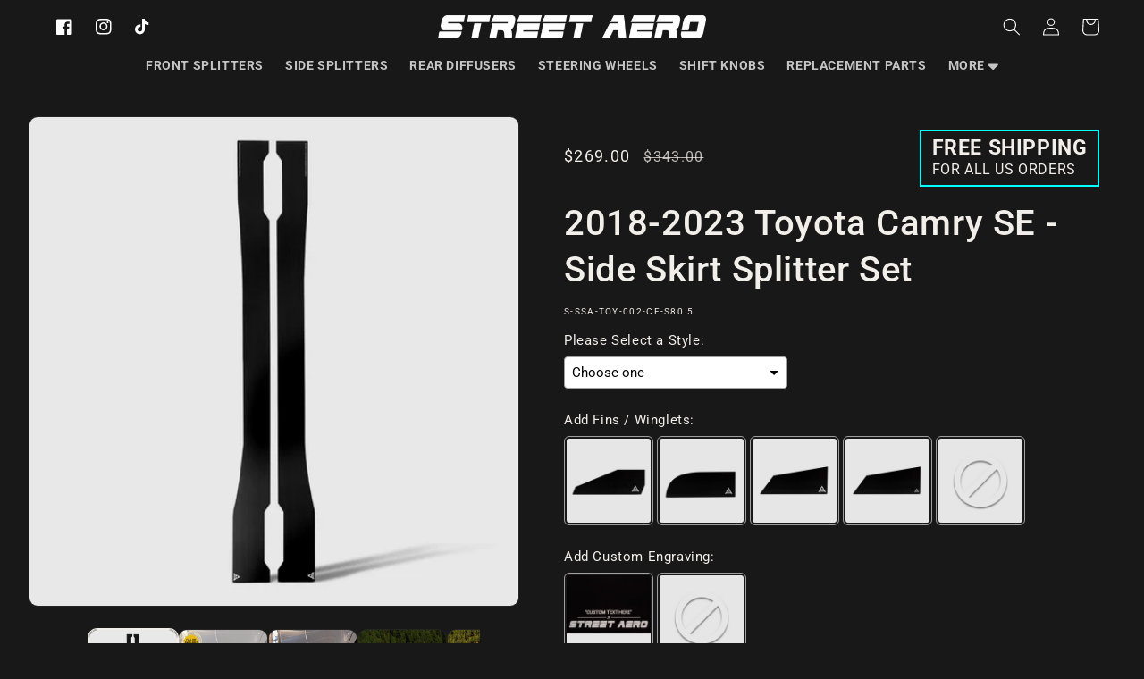

--- FILE ---
content_type: text/html; charset=utf-8
request_url: https://streetaero.com/en-nz/products/acm-side-skirt-splitter-set-2018-toyota-camry-se
body_size: 49721
content:
<!doctype html>
<html class="no-js xscroll-smooth" lang="en">
  <head>
    <meta charset="utf-8">
    <meta http-equiv="X-UA-Compatible" content="IE=edge">
    <meta name="viewport" content="width=device-width,initial-scale=1">
    <meta name="theme-color" content="">
    <link rel="canonical" href="https://streetaero.com/en-nz/products/acm-side-skirt-splitter-set-2018-toyota-camry-se">
    <link rel="preconnect" href="https://cdn.shopify.com" crossorigin><link rel="icon" type="image/png" href="//streetaero.com/cdn/shop/files/circle_fit.png?crop=center&height=32&v=1642614182&width=32"><link rel="preconnect" href="https://fonts.shopifycdn.com" crossorigin><title>
      2018-2023 Toyota Camry SE - Side Skirt Splitter Set
 &ndash; Street Aero</title>

    
      <meta name="description" content="Make your vehicle stand out with this sleek Side Splitter Set! With 6mm Aluminum Composite Material and CNC-cut precision, it&#39;s built to last and look good while it does it. Designed with jackstand cutouts make installation a breeze. Guaranteed to be a head-turner!">
    

    

<meta property="og:site_name" content="Street Aero">
<meta property="og:url" content="https://streetaero.com/en-nz/products/acm-side-skirt-splitter-set-2018-toyota-camry-se">
<meta property="og:title" content="2018-2023 Toyota Camry SE - Side Skirt Splitter Set">
<meta property="og:type" content="product">
<meta property="og:description" content="Make your vehicle stand out with this sleek Side Splitter Set! With 6mm Aluminum Composite Material and CNC-cut precision, it&#39;s built to last and look good while it does it. Designed with jackstand cutouts make installation a breeze. Guaranteed to be a head-turner!"><meta property="og:image" content="http://streetaero.com/cdn/shop/files/2018-2023-toyota-camry-se-side-skirt-splitter-set-aerodynamics-556.webp?v=1707781028">
  <meta property="og:image:secure_url" content="https://streetaero.com/cdn/shop/files/2018-2023-toyota-camry-se-side-skirt-splitter-set-aerodynamics-556.webp?v=1707781028">
  <meta property="og:image:width" content="1000">
  <meta property="og:image:height" content="1000"><meta property="og:price:amount" content="269.00">
  <meta property="og:price:currency" content="NZD"><meta name="twitter:card" content="summary_large_image">
<meta name="twitter:title" content="2018-2023 Toyota Camry SE - Side Skirt Splitter Set">
<meta name="twitter:description" content="Make your vehicle stand out with this sleek Side Splitter Set! With 6mm Aluminum Composite Material and CNC-cut precision, it&#39;s built to last and look good while it does it. Designed with jackstand cutouts make installation a breeze. Guaranteed to be a head-turner!">


    <script src="//streetaero.com/cdn/shop/t/116/assets/global.js?v=135274470525970151831764697238" defer="defer"></script>
    <script src="//streetaero.com/cdn/shop/t/116/assets/jquery.js?v=129532754148703520391764697238" async></script>

    <script>window.performance && window.performance.mark && window.performance.mark('shopify.content_for_header.start');</script><meta name="google-site-verification" content="ohXycbeekFma3dDgEP2sLgnZTOUxAbKhsGG0dPCUrYY">
<meta name="google-site-verification" content="kB-yTzjo6rxUT-KQKB_hmEak2L85qtOqOTZ4GsKBX2k">
<meta id="shopify-digital-wallet" name="shopify-digital-wallet" content="/19719547/digital_wallets/dialog">
<meta name="shopify-checkout-api-token" content="da2ce3520ed95051bc27ea5998c353b1">
<meta id="in-context-paypal-metadata" data-shop-id="19719547" data-venmo-supported="false" data-environment="production" data-locale="en_US" data-paypal-v4="true" data-currency="NZD">
<link rel="alternate" hreflang="x-default" href="https://streetaero.com/products/acm-side-skirt-splitter-set-2018-toyota-camry-se">
<link rel="alternate" hreflang="en" href="https://streetaero.com/products/acm-side-skirt-splitter-set-2018-toyota-camry-se">
<link rel="alternate" hreflang="en-AU" href="https://streetaero.com/en-au/products/acm-side-skirt-splitter-set-2018-toyota-camry-se">
<link rel="alternate" hreflang="en-GB" href="https://streetaero.com/en-gb/products/acm-side-skirt-splitter-set-2018-toyota-camry-se">
<link rel="alternate" hreflang="en-DE" href="https://streetaero.com/en-de/products/acm-side-skirt-splitter-set-2018-toyota-camry-se">
<link rel="alternate" hreflang="en-NZ" href="https://streetaero.com/en-nz/products/acm-side-skirt-splitter-set-2018-toyota-camry-se">
<link rel="alternate" hreflang="en-CH" href="https://streetaero.com/en-ch/products/acm-side-skirt-splitter-set-2018-toyota-camry-se">
<link rel="alternate" hreflang="en-SE" href="https://streetaero.com/en-se/products/acm-side-skirt-splitter-set-2018-toyota-camry-se">
<link rel="alternate" type="application/json+oembed" href="https://streetaero.com/en-nz/products/acm-side-skirt-splitter-set-2018-toyota-camry-se.oembed">
<script async="async" src="/checkouts/internal/preloads.js?locale=en-NZ"></script>
<link rel="preconnect" href="https://shop.app" crossorigin="anonymous">
<script async="async" src="https://shop.app/checkouts/internal/preloads.js?locale=en-NZ&shop_id=19719547" crossorigin="anonymous"></script>
<script id="apple-pay-shop-capabilities" type="application/json">{"shopId":19719547,"countryCode":"US","currencyCode":"NZD","merchantCapabilities":["supports3DS"],"merchantId":"gid:\/\/shopify\/Shop\/19719547","merchantName":"Street Aero","requiredBillingContactFields":["postalAddress","email","phone"],"requiredShippingContactFields":["postalAddress","email","phone"],"shippingType":"shipping","supportedNetworks":["visa","masterCard","amex","discover","elo","jcb"],"total":{"type":"pending","label":"Street Aero","amount":"1.00"},"shopifyPaymentsEnabled":true,"supportsSubscriptions":true}</script>
<script id="shopify-features" type="application/json">{"accessToken":"da2ce3520ed95051bc27ea5998c353b1","betas":["rich-media-storefront-analytics"],"domain":"streetaero.com","predictiveSearch":true,"shopId":19719547,"locale":"en"}</script>
<script>var Shopify = Shopify || {};
Shopify.shop = "street-aero.myshopify.com";
Shopify.locale = "en";
Shopify.currency = {"active":"NZD","rate":"1.7658767"};
Shopify.country = "NZ";
Shopify.theme = {"name":"Street Aero No badge","id":141092454479,"schema_name":"Dawn","schema_version":"7.0.1","theme_store_id":null,"role":"main"};
Shopify.theme.handle = "null";
Shopify.theme.style = {"id":null,"handle":null};
Shopify.cdnHost = "streetaero.com/cdn";
Shopify.routes = Shopify.routes || {};
Shopify.routes.root = "/en-nz/";</script>
<script type="module">!function(o){(o.Shopify=o.Shopify||{}).modules=!0}(window);</script>
<script>!function(o){function n(){var o=[];function n(){o.push(Array.prototype.slice.apply(arguments))}return n.q=o,n}var t=o.Shopify=o.Shopify||{};t.loadFeatures=n(),t.autoloadFeatures=n()}(window);</script>
<script>
  window.ShopifyPay = window.ShopifyPay || {};
  window.ShopifyPay.apiHost = "shop.app\/pay";
  window.ShopifyPay.redirectState = null;
</script>
<script id="shop-js-analytics" type="application/json">{"pageType":"product"}</script>
<script defer="defer" async type="module" src="//streetaero.com/cdn/shopifycloud/shop-js/modules/v2/client.init-shop-cart-sync_C5BV16lS.en.esm.js"></script>
<script defer="defer" async type="module" src="//streetaero.com/cdn/shopifycloud/shop-js/modules/v2/chunk.common_CygWptCX.esm.js"></script>
<script type="module">
  await import("//streetaero.com/cdn/shopifycloud/shop-js/modules/v2/client.init-shop-cart-sync_C5BV16lS.en.esm.js");
await import("//streetaero.com/cdn/shopifycloud/shop-js/modules/v2/chunk.common_CygWptCX.esm.js");

  window.Shopify.SignInWithShop?.initShopCartSync?.({"fedCMEnabled":true,"windoidEnabled":true});

</script>
<script>
  window.Shopify = window.Shopify || {};
  if (!window.Shopify.featureAssets) window.Shopify.featureAssets = {};
  window.Shopify.featureAssets['shop-js'] = {"shop-cart-sync":["modules/v2/client.shop-cart-sync_ZFArdW7E.en.esm.js","modules/v2/chunk.common_CygWptCX.esm.js"],"init-fed-cm":["modules/v2/client.init-fed-cm_CmiC4vf6.en.esm.js","modules/v2/chunk.common_CygWptCX.esm.js"],"shop-button":["modules/v2/client.shop-button_tlx5R9nI.en.esm.js","modules/v2/chunk.common_CygWptCX.esm.js"],"shop-cash-offers":["modules/v2/client.shop-cash-offers_DOA2yAJr.en.esm.js","modules/v2/chunk.common_CygWptCX.esm.js","modules/v2/chunk.modal_D71HUcav.esm.js"],"init-windoid":["modules/v2/client.init-windoid_sURxWdc1.en.esm.js","modules/v2/chunk.common_CygWptCX.esm.js"],"shop-toast-manager":["modules/v2/client.shop-toast-manager_ClPi3nE9.en.esm.js","modules/v2/chunk.common_CygWptCX.esm.js"],"init-shop-email-lookup-coordinator":["modules/v2/client.init-shop-email-lookup-coordinator_B8hsDcYM.en.esm.js","modules/v2/chunk.common_CygWptCX.esm.js"],"init-shop-cart-sync":["modules/v2/client.init-shop-cart-sync_C5BV16lS.en.esm.js","modules/v2/chunk.common_CygWptCX.esm.js"],"avatar":["modules/v2/client.avatar_BTnouDA3.en.esm.js"],"pay-button":["modules/v2/client.pay-button_FdsNuTd3.en.esm.js","modules/v2/chunk.common_CygWptCX.esm.js"],"init-customer-accounts":["modules/v2/client.init-customer-accounts_DxDtT_ad.en.esm.js","modules/v2/client.shop-login-button_C5VAVYt1.en.esm.js","modules/v2/chunk.common_CygWptCX.esm.js","modules/v2/chunk.modal_D71HUcav.esm.js"],"init-shop-for-new-customer-accounts":["modules/v2/client.init-shop-for-new-customer-accounts_ChsxoAhi.en.esm.js","modules/v2/client.shop-login-button_C5VAVYt1.en.esm.js","modules/v2/chunk.common_CygWptCX.esm.js","modules/v2/chunk.modal_D71HUcav.esm.js"],"shop-login-button":["modules/v2/client.shop-login-button_C5VAVYt1.en.esm.js","modules/v2/chunk.common_CygWptCX.esm.js","modules/v2/chunk.modal_D71HUcav.esm.js"],"init-customer-accounts-sign-up":["modules/v2/client.init-customer-accounts-sign-up_CPSyQ0Tj.en.esm.js","modules/v2/client.shop-login-button_C5VAVYt1.en.esm.js","modules/v2/chunk.common_CygWptCX.esm.js","modules/v2/chunk.modal_D71HUcav.esm.js"],"shop-follow-button":["modules/v2/client.shop-follow-button_Cva4Ekp9.en.esm.js","modules/v2/chunk.common_CygWptCX.esm.js","modules/v2/chunk.modal_D71HUcav.esm.js"],"checkout-modal":["modules/v2/client.checkout-modal_BPM8l0SH.en.esm.js","modules/v2/chunk.common_CygWptCX.esm.js","modules/v2/chunk.modal_D71HUcav.esm.js"],"lead-capture":["modules/v2/client.lead-capture_Bi8yE_yS.en.esm.js","modules/v2/chunk.common_CygWptCX.esm.js","modules/v2/chunk.modal_D71HUcav.esm.js"],"shop-login":["modules/v2/client.shop-login_D6lNrXab.en.esm.js","modules/v2/chunk.common_CygWptCX.esm.js","modules/v2/chunk.modal_D71HUcav.esm.js"],"payment-terms":["modules/v2/client.payment-terms_CZxnsJam.en.esm.js","modules/v2/chunk.common_CygWptCX.esm.js","modules/v2/chunk.modal_D71HUcav.esm.js"]};
</script>
<script>(function() {
  var isLoaded = false;
  function asyncLoad() {
    if (isLoaded) return;
    isLoaded = true;
    var urls = ["https:\/\/d3v8snuol4b5ym.cloudfront.net\/assets\/ship-timer.js?shop=street-aero.myshopify.com","https:\/\/cdn.shopify.com\/s\/files\/1\/1971\/9547\/t\/99\/assets\/affirmShopify.js?v=1724952218\u0026shop=street-aero.myshopify.com","https:\/\/cdn.nfcube.com\/instafeed-df8b5d6133977723f6189c65ffbea718.js?shop=street-aero.myshopify.com","https:\/\/cdn.s3.pop-convert.com\/pcjs.production.min.js?unique_id=street-aero.myshopify.com\u0026shop=street-aero.myshopify.com","https:\/\/script.pop-convert.com\/new-micro\/production.pc.min.js?unique_id=street-aero.myshopify.com\u0026shop=street-aero.myshopify.com","https:\/\/shopify-extension.getredo.com\/main.js?widget_id=uk6c7oqhubrul00\u0026shop=street-aero.myshopify.com","https:\/\/cdn.hextom.com\/js\/eventpromotionbar.js?shop=street-aero.myshopify.com","\/\/d1liekpayvooaz.cloudfront.net\/apps\/uploadery\/uploadery.js?shop=street-aero.myshopify.com"];
    for (var i = 0; i < urls.length; i++) {
      var s = document.createElement('script');
      s.type = 'text/javascript';
      s.async = true;
      s.src = urls[i];
      var x = document.getElementsByTagName('script')[0];
      x.parentNode.insertBefore(s, x);
    }
  };
  if(window.attachEvent) {
    window.attachEvent('onload', asyncLoad);
  } else {
    window.addEventListener('load', asyncLoad, false);
  }
})();</script>
<script id="__st">var __st={"a":19719547,"offset":-28800,"reqid":"29e8b391-13a5-42e2-9261-1a2eee94a07f-1768708450","pageurl":"streetaero.com\/en-nz\/products\/acm-side-skirt-splitter-set-2018-toyota-camry-se","u":"18e6e42bffd7","p":"product","rtyp":"product","rid":6852535386191};</script>
<script>window.ShopifyPaypalV4VisibilityTracking = true;</script>
<script id="captcha-bootstrap">!function(){'use strict';const t='contact',e='account',n='new_comment',o=[[t,t],['blogs',n],['comments',n],[t,'customer']],c=[[e,'customer_login'],[e,'guest_login'],[e,'recover_customer_password'],[e,'create_customer']],r=t=>t.map((([t,e])=>`form[action*='/${t}']:not([data-nocaptcha='true']) input[name='form_type'][value='${e}']`)).join(','),a=t=>()=>t?[...document.querySelectorAll(t)].map((t=>t.form)):[];function s(){const t=[...o],e=r(t);return a(e)}const i='password',u='form_key',d=['recaptcha-v3-token','g-recaptcha-response','h-captcha-response',i],f=()=>{try{return window.sessionStorage}catch{return}},m='__shopify_v',_=t=>t.elements[u];function p(t,e,n=!1){try{const o=window.sessionStorage,c=JSON.parse(o.getItem(e)),{data:r}=function(t){const{data:e,action:n}=t;return t[m]||n?{data:e,action:n}:{data:t,action:n}}(c);for(const[e,n]of Object.entries(r))t.elements[e]&&(t.elements[e].value=n);n&&o.removeItem(e)}catch(o){console.error('form repopulation failed',{error:o})}}const l='form_type',E='cptcha';function T(t){t.dataset[E]=!0}const w=window,h=w.document,L='Shopify',v='ce_forms',y='captcha';let A=!1;((t,e)=>{const n=(g='f06e6c50-85a8-45c8-87d0-21a2b65856fe',I='https://cdn.shopify.com/shopifycloud/storefront-forms-hcaptcha/ce_storefront_forms_captcha_hcaptcha.v1.5.2.iife.js',D={infoText:'Protected by hCaptcha',privacyText:'Privacy',termsText:'Terms'},(t,e,n)=>{const o=w[L][v],c=o.bindForm;if(c)return c(t,g,e,D).then(n);var r;o.q.push([[t,g,e,D],n]),r=I,A||(h.body.append(Object.assign(h.createElement('script'),{id:'captcha-provider',async:!0,src:r})),A=!0)});var g,I,D;w[L]=w[L]||{},w[L][v]=w[L][v]||{},w[L][v].q=[],w[L][y]=w[L][y]||{},w[L][y].protect=function(t,e){n(t,void 0,e),T(t)},Object.freeze(w[L][y]),function(t,e,n,w,h,L){const[v,y,A,g]=function(t,e,n){const i=e?o:[],u=t?c:[],d=[...i,...u],f=r(d),m=r(i),_=r(d.filter((([t,e])=>n.includes(e))));return[a(f),a(m),a(_),s()]}(w,h,L),I=t=>{const e=t.target;return e instanceof HTMLFormElement?e:e&&e.form},D=t=>v().includes(t);t.addEventListener('submit',(t=>{const e=I(t);if(!e)return;const n=D(e)&&!e.dataset.hcaptchaBound&&!e.dataset.recaptchaBound,o=_(e),c=g().includes(e)&&(!o||!o.value);(n||c)&&t.preventDefault(),c&&!n&&(function(t){try{if(!f())return;!function(t){const e=f();if(!e)return;const n=_(t);if(!n)return;const o=n.value;o&&e.removeItem(o)}(t);const e=Array.from(Array(32),(()=>Math.random().toString(36)[2])).join('');!function(t,e){_(t)||t.append(Object.assign(document.createElement('input'),{type:'hidden',name:u})),t.elements[u].value=e}(t,e),function(t,e){const n=f();if(!n)return;const o=[...t.querySelectorAll(`input[type='${i}']`)].map((({name:t})=>t)),c=[...d,...o],r={};for(const[a,s]of new FormData(t).entries())c.includes(a)||(r[a]=s);n.setItem(e,JSON.stringify({[m]:1,action:t.action,data:r}))}(t,e)}catch(e){console.error('failed to persist form',e)}}(e),e.submit())}));const S=(t,e)=>{t&&!t.dataset[E]&&(n(t,e.some((e=>e===t))),T(t))};for(const o of['focusin','change'])t.addEventListener(o,(t=>{const e=I(t);D(e)&&S(e,y())}));const B=e.get('form_key'),M=e.get(l),P=B&&M;t.addEventListener('DOMContentLoaded',(()=>{const t=y();if(P)for(const e of t)e.elements[l].value===M&&p(e,B);[...new Set([...A(),...v().filter((t=>'true'===t.dataset.shopifyCaptcha))])].forEach((e=>S(e,t)))}))}(h,new URLSearchParams(w.location.search),n,t,e,['guest_login'])})(!0,!0)}();</script>
<script integrity="sha256-4kQ18oKyAcykRKYeNunJcIwy7WH5gtpwJnB7kiuLZ1E=" data-source-attribution="shopify.loadfeatures" defer="defer" src="//streetaero.com/cdn/shopifycloud/storefront/assets/storefront/load_feature-a0a9edcb.js" crossorigin="anonymous"></script>
<script crossorigin="anonymous" defer="defer" src="//streetaero.com/cdn/shopifycloud/storefront/assets/shopify_pay/storefront-65b4c6d7.js?v=20250812"></script>
<script data-source-attribution="shopify.dynamic_checkout.dynamic.init">var Shopify=Shopify||{};Shopify.PaymentButton=Shopify.PaymentButton||{isStorefrontPortableWallets:!0,init:function(){window.Shopify.PaymentButton.init=function(){};var t=document.createElement("script");t.src="https://streetaero.com/cdn/shopifycloud/portable-wallets/latest/portable-wallets.en.js",t.type="module",document.head.appendChild(t)}};
</script>
<script data-source-attribution="shopify.dynamic_checkout.buyer_consent">
  function portableWalletsHideBuyerConsent(e){var t=document.getElementById("shopify-buyer-consent"),n=document.getElementById("shopify-subscription-policy-button");t&&n&&(t.classList.add("hidden"),t.setAttribute("aria-hidden","true"),n.removeEventListener("click",e))}function portableWalletsShowBuyerConsent(e){var t=document.getElementById("shopify-buyer-consent"),n=document.getElementById("shopify-subscription-policy-button");t&&n&&(t.classList.remove("hidden"),t.removeAttribute("aria-hidden"),n.addEventListener("click",e))}window.Shopify?.PaymentButton&&(window.Shopify.PaymentButton.hideBuyerConsent=portableWalletsHideBuyerConsent,window.Shopify.PaymentButton.showBuyerConsent=portableWalletsShowBuyerConsent);
</script>
<script>
  function portableWalletsCleanup(e){e&&e.src&&console.error("Failed to load portable wallets script "+e.src);var t=document.querySelectorAll("shopify-accelerated-checkout .shopify-payment-button__skeleton, shopify-accelerated-checkout-cart .wallet-cart-button__skeleton"),e=document.getElementById("shopify-buyer-consent");for(let e=0;e<t.length;e++)t[e].remove();e&&e.remove()}function portableWalletsNotLoadedAsModule(e){e instanceof ErrorEvent&&"string"==typeof e.message&&e.message.includes("import.meta")&&"string"==typeof e.filename&&e.filename.includes("portable-wallets")&&(window.removeEventListener("error",portableWalletsNotLoadedAsModule),window.Shopify.PaymentButton.failedToLoad=e,"loading"===document.readyState?document.addEventListener("DOMContentLoaded",window.Shopify.PaymentButton.init):window.Shopify.PaymentButton.init())}window.addEventListener("error",portableWalletsNotLoadedAsModule);
</script>

<script type="module" src="https://streetaero.com/cdn/shopifycloud/portable-wallets/latest/portable-wallets.en.js" onError="portableWalletsCleanup(this)" crossorigin="anonymous"></script>
<script nomodule>
  document.addEventListener("DOMContentLoaded", portableWalletsCleanup);
</script>

<script id='scb4127' type='text/javascript' async='' src='https://streetaero.com/cdn/shopifycloud/privacy-banner/storefront-banner.js'></script><link id="shopify-accelerated-checkout-styles" rel="stylesheet" media="screen" href="https://streetaero.com/cdn/shopifycloud/portable-wallets/latest/accelerated-checkout-backwards-compat.css" crossorigin="anonymous">
<style id="shopify-accelerated-checkout-cart">
        #shopify-buyer-consent {
  margin-top: 1em;
  display: inline-block;
  width: 100%;
}

#shopify-buyer-consent.hidden {
  display: none;
}

#shopify-subscription-policy-button {
  background: none;
  border: none;
  padding: 0;
  text-decoration: underline;
  font-size: inherit;
  cursor: pointer;
}

#shopify-subscription-policy-button::before {
  box-shadow: none;
}

      </style>
<script id="sections-script" data-sections="header,footer" defer="defer" src="//streetaero.com/cdn/shop/t/116/compiled_assets/scripts.js?39985"></script>
<script>window.performance && window.performance.mark && window.performance.mark('shopify.content_for_header.end');</script>


    <style data-shopify>
      @font-face {
  font-family: Roboto;
  font-weight: 400;
  font-style: normal;
  font-display: swap;
  src: url("//streetaero.com/cdn/fonts/roboto/roboto_n4.2019d890f07b1852f56ce63ba45b2db45d852cba.woff2") format("woff2"),
       url("//streetaero.com/cdn/fonts/roboto/roboto_n4.238690e0007583582327135619c5f7971652fa9d.woff") format("woff");
}

      @font-face {
  font-family: Roboto;
  font-weight: 700;
  font-style: normal;
  font-display: swap;
  src: url("//streetaero.com/cdn/fonts/roboto/roboto_n7.f38007a10afbbde8976c4056bfe890710d51dec2.woff2") format("woff2"),
       url("//streetaero.com/cdn/fonts/roboto/roboto_n7.94bfdd3e80c7be00e128703d245c207769d763f9.woff") format("woff");
}

      @font-face {
  font-family: Roboto;
  font-weight: 400;
  font-style: italic;
  font-display: swap;
  src: url("//streetaero.com/cdn/fonts/roboto/roboto_i4.57ce898ccda22ee84f49e6b57ae302250655e2d4.woff2") format("woff2"),
       url("//streetaero.com/cdn/fonts/roboto/roboto_i4.b21f3bd061cbcb83b824ae8c7671a82587b264bf.woff") format("woff");
}

      @font-face {
  font-family: Roboto;
  font-weight: 700;
  font-style: italic;
  font-display: swap;
  src: url("//streetaero.com/cdn/fonts/roboto/roboto_i7.7ccaf9410746f2c53340607c42c43f90a9005937.woff2") format("woff2"),
       url("//streetaero.com/cdn/fonts/roboto/roboto_i7.49ec21cdd7148292bffea74c62c0df6e93551516.woff") format("woff");
}

      @font-face {
  font-family: Roboto;
  font-weight: 500;
  font-style: normal;
  font-display: swap;
  src: url("//streetaero.com/cdn/fonts/roboto/roboto_n5.250d51708d76acbac296b0e21ede8f81de4e37aa.woff2") format("woff2"),
       url("//streetaero.com/cdn/fonts/roboto/roboto_n5.535e8c56f4cbbdea416167af50ab0ff1360a3949.woff") format("woff");
}


      :root {
        --font-body-family: Roboto, sans-serif;
        --font-body-style: normal;
        --font-body-weight: 400;
        --font-body-weight-bold: 700;

        --font-heading-family: Roboto, sans-serif;
        --font-heading-style: normal;
        --font-heading-weight: 500;

        --font-body-scale: 1.0;
        --font-heading-scale: 1.0;

        --color-base-text: 242, 238, 233;
        --color-shadow: 242, 238, 233;
        --color-base-background-1: 24, 24, 24;
        --color-base-background-2: 243, 243, 243;
        --color-base-solid-button-labels: 255, 255, 255;
        --color-base-outline-button-labels: 255, 255, 255;
        --color-base-accent-1: 24, 24, 24;
        --color-base-accent-2: 9, 215, 12;
        --payment-terms-background-color: #181818;

        --gradient-base-background-1: #181818;
        --gradient-base-background-2: #f3f3f3;
        --gradient-base-accent-1: #181818;
        --gradient-base-accent-2: #09d70c;

        --media-padding: px;
        --media-border-opacity: 0.05;
        --media-border-width: 1px;
        --media-radius: 10px;
        --media-shadow-opacity: 0.0;
        --media-shadow-horizontal-offset: 0px;
        --media-shadow-vertical-offset: 4px;
        --media-shadow-blur-radius: 5px;
        --media-shadow-visible: 0;

        --page-width: 130rem;
        --page-width-margin: 0rem;

        --product-card-image-padding: 0.0rem;
        --product-card-corner-radius: 1.6rem;
        --product-card-text-alignment: center;
        --product-card-border-width: 0.0rem;
        --product-card-border-opacity: 0.1;
        --product-card-shadow-opacity: 0.0;
        --product-card-shadow-visible: 0;
        --product-card-shadow-horizontal-offset: 0.0rem;
        --product-card-shadow-vertical-offset: 0.4rem;
        --product-card-shadow-blur-radius: 0.5rem;

        --collection-card-image-padding: 0.0rem;
        --collection-card-corner-radius: 1.6rem;
        --collection-card-text-alignment: left;
        --collection-card-border-width: 0.0rem;
        --collection-card-border-opacity: 0.1;
        --collection-card-shadow-opacity: 0.0;
        --collection-card-shadow-visible: 0;
        --collection-card-shadow-horizontal-offset: 0.0rem;
        --collection-card-shadow-vertical-offset: 0.4rem;
        --collection-card-shadow-blur-radius: 0.5rem;

        --blog-card-image-padding: 0.0rem;
        --blog-card-corner-radius: 0.0rem;
        --blog-card-text-alignment: left;
        --blog-card-border-width: 0.0rem;
        --blog-card-border-opacity: 0.1;
        --blog-card-shadow-opacity: 0.0;
        --blog-card-shadow-visible: 0;
        --blog-card-shadow-horizontal-offset: 0.0rem;
        --blog-card-shadow-vertical-offset: 0.4rem;
        --blog-card-shadow-blur-radius: 0.5rem;

        --badge-corner-radius: 4.0rem;

        --popup-border-width: 1px;
        --popup-border-opacity: 0.1;
        --popup-corner-radius: 10px;
        --popup-shadow-opacity: 0.0;
        --popup-shadow-horizontal-offset: 0px;
        --popup-shadow-vertical-offset: 4px;
        --popup-shadow-blur-radius: 5px;

        --drawer-border-width: 1px;
        --drawer-border-opacity: 0.1;
        --drawer-shadow-opacity: 0.0;
        --drawer-shadow-horizontal-offset: 0px;
        --drawer-shadow-vertical-offset: 4px;
        --drawer-shadow-blur-radius: 5px;

        --spacing-sections-desktop: 0px;
        --spacing-sections-mobile: 0px;

        --grid-desktop-vertical-spacing: 24px;
        --grid-desktop-horizontal-spacing: 36px;
        --grid-mobile-vertical-spacing: 12px;
        --grid-mobile-horizontal-spacing: 18px;

        --text-boxes-border-opacity: 0.1;
        --text-boxes-border-width: 0px;
        --text-boxes-radius: 10px;
        --text-boxes-shadow-opacity: 0.0;
        --text-boxes-shadow-visible: 0;
        --text-boxes-shadow-horizontal-offset: 0px;
        --text-boxes-shadow-vertical-offset: 4px;
        --text-boxes-shadow-blur-radius: 5px;

        --buttons-radius: 8px;
        --buttons-radius-outset: 9px;
        --buttons-border-width: 1px;
        --buttons-border-opacity: 1.0;
        --buttons-shadow-opacity: 0.5;
        --buttons-shadow-visible: 1;
        --buttons-shadow-horizontal-offset: 0px;
        --buttons-shadow-vertical-offset: 4px;
        --buttons-shadow-blur-radius: 5px;
        --buttons-border-offset: 0.3px;

        --inputs-radius: 0px;
        --inputs-border-width: 1px;
        --inputs-border-opacity: 0.55;
        --inputs-shadow-opacity: 0.0;
        --inputs-shadow-horizontal-offset: 0px;
        --inputs-margin-offset: 0px;
        --inputs-shadow-vertical-offset: 0px;
        --inputs-shadow-blur-radius: 5px;
        --inputs-radius-outset: 0px;

        --variant-pills-radius: 40px;
        --variant-pills-border-width: 1px;
        --variant-pills-border-opacity: 0.55;
        --variant-pills-shadow-opacity: 0.0;
        --variant-pills-shadow-horizontal-offset: 0px;
        --variant-pills-shadow-vertical-offset: 4px;
        --variant-pills-shadow-blur-radius: 5px;
      }

      *,
      *::before,
      *::after {
        box-sizing: inherit;
      }

      html {
        box-sizing: border-box;
        font-size: calc(var(--font-body-scale) * 62.5%);
        height: 100%;
      }

      body {
        display: grid;
        grid-template-rows: auto auto 1fr auto;
        grid-template-columns: 100%;
        min-height: 100%;
        margin: 0;
        font-size: 1.5rem;
        letter-spacing: 0.06rem;
        line-height: calc(1 + 0.8 / var(--font-body-scale));
        font-family: var(--font-body-family);
        font-style: var(--font-body-style);
        font-weight: var(--font-body-weight);
      }

      @media screen and (min-width: 750px) {
        body {
          font-size: 1.6rem;
        }
      }
    </style>
    <link href="//streetaero.com/cdn/shop/t/116/assets/custom-streetaero.css?v=41346465147846858161764697238" rel="stylesheet" type="text/css" media="all" />
    <link href="//streetaero.com/cdn/shop/t/116/assets/base.css?v=170491419459824984211764697238" rel="stylesheet" type="text/css" media="all" />
    <link href="//streetaero.com/cdn/shop/t/116/assets/custom.css?v=117460971781097155501764697238" rel="stylesheet" type="text/css" media="all" />
<link rel="preload" as="font" href="//streetaero.com/cdn/fonts/roboto/roboto_n4.2019d890f07b1852f56ce63ba45b2db45d852cba.woff2" type="font/woff2" crossorigin><link rel="preload" as="font" href="//streetaero.com/cdn/fonts/roboto/roboto_n5.250d51708d76acbac296b0e21ede8f81de4e37aa.woff2" type="font/woff2" crossorigin><link
        rel="stylesheet"
        href="//streetaero.com/cdn/shop/t/116/assets/component-predictive-search.css?v=83576999267721243261764697238"
        media="print"
        onload="this.media='all'"
      ><script>
      document.documentElement.className = document.documentElement.className.replace('no-js', 'js');
      if (Shopify.designMode) {
        document.documentElement.classList.add('shopify-design-mode');
      }
    </script>

    
      <script src="//streetaero.com/cdn/shop/t/116/assets/splide.min.js?v=91473330562244002791764697238" defer="defer"></script>
      <link href="//streetaero.com/cdn/shop/t/116/assets/splide.min.css?v=168768605335630895271764697238" rel="stylesheet" type="text/css" media="all" />
    
    
  

<script>window.is_hulkpo_installed=true</script><script>window.is_hulkpo_installed=true</script>

<!-- BEGIN app block: shopify://apps/dr-stacked-discounts/blocks/instant-load/f428e1ae-8a34-4767-8189-f8339f3ab12b --><!-- For self-installation -->
<script>(() => {const installerKey = 'docapp-discount-auto-install'; const urlParams = new URLSearchParams(window.location.search); if (urlParams.get(installerKey)) {window.sessionStorage.setItem(installerKey, JSON.stringify({integrationId: urlParams.get('docapp-integration-id'), divClass: urlParams.get('docapp-install-class'), check: urlParams.get('docapp-check')}));}})();</script>
<script>(() => {const previewKey = 'docapp-discount-test'; const urlParams = new URLSearchParams(window.location.search); if (urlParams.get(previewKey)) {window.sessionStorage.setItem(previewKey, JSON.stringify({active: true, integrationId: urlParams.get('docapp-discount-inst-test')}));}})();</script>
<script>window.discountOnCartProAppBlock = true;</script>

<!-- App speed-up -->
<script id="docapp-discount-speedup">
    (() => { if (window.discountOnCartProAppLoaded) return; let script = document.createElement('script'); script.src = "https://d9fvwtvqz2fm1.cloudfront.net/shop/js/discount-on-cart-pro.min.js?shop=street-aero.myshopify.com"; document.getElementById('docapp-discount-speedup').after(script); })();
</script>


<!-- END app block --><!-- BEGIN app block: shopify://apps/vo-product-options/blocks/embed-block/430cbd7b-bd20-4c16-ba41-db6f4c645164 --><script>var bcpo_product={"id":6852535386191,"title":"2018-2023 Toyota Camry SE - Side Skirt Splitter Set","handle":"acm-side-skirt-splitter-set-2018-toyota-camry-se","description":"\u003cp data-mce-fragment=\"1\" dir=\"ltr\"\u003eIntroducing the ultimate aftermarket upgrade for your car. Crafted from high-quality ACM the Street Aero Side Splitter Set is built to withstand the rigors of daily driving and track use. Its unique design is a perfect fit for your car. With their sleek, stylish design, they'll give your car an aggressive, race-inspired look that's sure to turn heads wherever you go.\u003c\/p\u003e\n\u003cp\u003eThis set is designed with 6mm Aluminum Composite Material (ACM) for superior UV resistance, weather-ability, and anti-corrosion coating. Plus, it's cut with precision thanks to our professional grade CNC machines and laser engraved in-house to ensure a brilliant finish. Installs quickly with included hardware.\u003c\/p\u003e","published_at":"2022-09-21T14:43:32-07:00","created_at":"2022-09-21T14:41:01-07:00","vendor":"Street Aero","type":"Aerodynamics","tags":["2019 toyota camry","2020 toyota camry","2021 toyota camry","2023 toyota camry","body kit","camry","Exterior","Full Kit","se","toyota camry se"],"price":26900,"price_min":26900,"price_max":26900,"available":true,"price_varies":false,"compare_at_price":34300,"compare_at_price_min":34300,"compare_at_price_max":34300,"compare_at_price_varies":false,"variants":[{"id":40277208399951,"title":"Cross Faded","option1":"Cross Faded","option2":null,"option3":null,"sku":"s-ssa-toy-002-cf-s80.5","requires_shipping":true,"taxable":true,"featured_image":{"id":36879193866319,"product_id":6852535386191,"position":6,"created_at":"2024-02-07T16:56:49-08:00","updated_at":"2024-02-07T16:56:49-08:00","alt":"2018-2023 Toyota Camry Se - Side Skirt Splitter Set Cross Faded Aerodynamics","width":1000,"height":1000,"src":"\/\/streetaero.com\/cdn\/shop\/files\/2018-2023-toyota-camry-se-side-skirt-splitter-set-cross-faded-aerodynamics-742.webp?v=1707353809","variant_ids":[40277208399951]},"available":true,"name":"2018-2023 Toyota Camry SE - Side Skirt Splitter Set - Cross Faded","public_title":"Cross Faded","options":["Cross Faded"],"price":26900,"weight":5897,"compare_at_price":34300,"inventory_quantity":25,"inventory_management":"shopify","inventory_policy":"continue","barcode":"08399951","featured_media":{"alt":"2018-2023 Toyota Camry Se - Side Skirt Splitter Set Cross Faded Aerodynamics","id":29329659658319,"position":6,"preview_image":{"aspect_ratio":1.0,"height":1000,"width":1000,"src":"\/\/streetaero.com\/cdn\/shop\/files\/2018-2023-toyota-camry-se-side-skirt-splitter-set-cross-faded-aerodynamics-742.webp?v=1707353809"}},"requires_selling_plan":false,"selling_plan_allocations":[]},{"id":40277208432719,"title":"Straight Faded","option1":"Straight Faded","option2":null,"option3":null,"sku":"s-ssa-toy-002-sf-s80.5","requires_shipping":true,"taxable":true,"featured_image":{"id":36879193899087,"product_id":6852535386191,"position":8,"created_at":"2024-02-07T16:56:54-08:00","updated_at":"2024-02-07T16:56:54-08:00","alt":"2018-2023 Toyota Camry Se - Side Skirt Splitter Set Straight Faded Aerodynamics","width":1000,"height":1000,"src":"\/\/streetaero.com\/cdn\/shop\/files\/2018-2023-toyota-camry-se-side-skirt-splitter-set-straight-faded-aerodynamics-219.webp?v=1707353814","variant_ids":[40277208432719]},"available":true,"name":"2018-2023 Toyota Camry SE - Side Skirt Splitter Set - Straight Faded","public_title":"Straight Faded","options":["Straight Faded"],"price":26900,"weight":5897,"compare_at_price":34300,"inventory_quantity":25,"inventory_management":"shopify","inventory_policy":"continue","barcode":"08432719","featured_media":{"alt":"2018-2023 Toyota Camry Se - Side Skirt Splitter Set Straight Faded Aerodynamics","id":29329659723855,"position":8,"preview_image":{"aspect_ratio":1.0,"height":1000,"width":1000,"src":"\/\/streetaero.com\/cdn\/shop\/files\/2018-2023-toyota-camry-se-side-skirt-splitter-set-straight-faded-aerodynamics-219.webp?v=1707353814"}},"requires_selling_plan":false,"selling_plan_allocations":[]}],"images":["\/\/streetaero.com\/cdn\/shop\/files\/2018-2023-toyota-camry-se-side-skirt-splitter-set-aerodynamics-556.webp?v=1707781028","\/\/streetaero.com\/cdn\/shop\/files\/2018-2023-toyota-camry-se-side-skirt-splitter-set-aerodynamics-204.webp?v=1703199225","\/\/streetaero.com\/cdn\/shop\/files\/2018-2023-toyota-camry-se-side-skirt-splitter-set-aerodynamics-443.webp?v=1703199232","\/\/streetaero.com\/cdn\/shop\/files\/2018-2023-toyota-camry-se-side-skirt-splitter-set-aerodynamics-358.webp?v=1703199238","\/\/streetaero.com\/cdn\/shop\/files\/2018-2023-toyota-camry-se-side-skirt-splitter-set-aerodynamics-256.webp?v=1703199243","\/\/streetaero.com\/cdn\/shop\/files\/2018-2023-toyota-camry-se-side-skirt-splitter-set-cross-faded-aerodynamics-742.webp?v=1707353809","\/\/streetaero.com\/cdn\/shop\/files\/2018-2023-toyota-camry-se-side-skirt-splitter-set-aerodynamics-879.webp?v=1703199252","\/\/streetaero.com\/cdn\/shop\/files\/2018-2023-toyota-camry-se-side-skirt-splitter-set-straight-faded-aerodynamics-219.webp?v=1707353814","\/\/streetaero.com\/cdn\/shop\/files\/2018-2023-toyota-camry-se-side-skirt-splitter-set-aerodynamics-735.webp?v=1703199260","\/\/streetaero.com\/cdn\/shop\/files\/2018-2023-toyota-camry-se-side-skirt-splitter-set-aerodynamics-876.webp?v=1703199264","\/\/streetaero.com\/cdn\/shop\/files\/2018-2023-toyota-camry-se-side-skirt-splitter-set-aerodynamics-753.webp?v=1703199268","\/\/streetaero.com\/cdn\/shop\/files\/2018-2023-toyota-camry-se-side-skirt-splitter-set-aerodynamics-480.webp?v=1703199273"],"featured_image":"\/\/streetaero.com\/cdn\/shop\/files\/2018-2023-toyota-camry-se-side-skirt-splitter-set-aerodynamics-556.webp?v=1707781028","options":["Please Select a Style"],"media":[{"alt":"2018-2023 Toyota Camry Se - Side Skirt Splitter Set Aerodynamics","id":29340339732559,"position":1,"preview_image":{"aspect_ratio":1.0,"height":1000,"width":1000,"src":"\/\/streetaero.com\/cdn\/shop\/files\/2018-2023-toyota-camry-se-side-skirt-splitter-set-aerodynamics-556.webp?v=1707781028"},"aspect_ratio":1.0,"height":1000,"media_type":"image","src":"\/\/streetaero.com\/cdn\/shop\/files\/2018-2023-toyota-camry-se-side-skirt-splitter-set-aerodynamics-556.webp?v=1707781028","width":1000},{"alt":"2018-2023 Toyota Camry Se - Side Skirt Splitter Set Aerodynamics","id":29141797896271,"position":2,"preview_image":{"aspect_ratio":1.0,"height":1000,"width":1000,"src":"\/\/streetaero.com\/cdn\/shop\/files\/2018-2023-toyota-camry-se-side-skirt-splitter-set-aerodynamics-204.webp?v=1703199225"},"aspect_ratio":1.0,"height":1000,"media_type":"image","src":"\/\/streetaero.com\/cdn\/shop\/files\/2018-2023-toyota-camry-se-side-skirt-splitter-set-aerodynamics-204.webp?v=1703199225","width":1000},{"alt":"2018-2023 Toyota Camry Se - Side Skirt Splitter Set Aerodynamics","id":29141797994575,"position":3,"preview_image":{"aspect_ratio":1.0,"height":1000,"width":1000,"src":"\/\/streetaero.com\/cdn\/shop\/files\/2018-2023-toyota-camry-se-side-skirt-splitter-set-aerodynamics-443.webp?v=1703199232"},"aspect_ratio":1.0,"height":1000,"media_type":"image","src":"\/\/streetaero.com\/cdn\/shop\/files\/2018-2023-toyota-camry-se-side-skirt-splitter-set-aerodynamics-443.webp?v=1703199232","width":1000},{"alt":"2018-2023 Toyota Camry Se - Side Skirt Splitter Set Aerodynamics","id":29141798879311,"position":4,"preview_image":{"aspect_ratio":1.0,"height":1000,"width":1000,"src":"\/\/streetaero.com\/cdn\/shop\/files\/2018-2023-toyota-camry-se-side-skirt-splitter-set-aerodynamics-358.webp?v=1703199238"},"aspect_ratio":1.0,"height":1000,"media_type":"image","src":"\/\/streetaero.com\/cdn\/shop\/files\/2018-2023-toyota-camry-se-side-skirt-splitter-set-aerodynamics-358.webp?v=1703199238","width":1000},{"alt":"2018-2023 Toyota Camry Se - Side Skirt Splitter Set Aerodynamics","id":29141800288335,"position":5,"preview_image":{"aspect_ratio":1.0,"height":1000,"width":1000,"src":"\/\/streetaero.com\/cdn\/shop\/files\/2018-2023-toyota-camry-se-side-skirt-splitter-set-aerodynamics-256.webp?v=1703199243"},"aspect_ratio":1.0,"height":1000,"media_type":"image","src":"\/\/streetaero.com\/cdn\/shop\/files\/2018-2023-toyota-camry-se-side-skirt-splitter-set-aerodynamics-256.webp?v=1703199243","width":1000},{"alt":"2018-2023 Toyota Camry Se - Side Skirt Splitter Set Cross Faded Aerodynamics","id":29329659658319,"position":6,"preview_image":{"aspect_ratio":1.0,"height":1000,"width":1000,"src":"\/\/streetaero.com\/cdn\/shop\/files\/2018-2023-toyota-camry-se-side-skirt-splitter-set-cross-faded-aerodynamics-742.webp?v=1707353809"},"aspect_ratio":1.0,"height":1000,"media_type":"image","src":"\/\/streetaero.com\/cdn\/shop\/files\/2018-2023-toyota-camry-se-side-skirt-splitter-set-cross-faded-aerodynamics-742.webp?v=1707353809","width":1000},{"alt":"2018-2023 Toyota Camry Se - Side Skirt Splitter Set Aerodynamics","id":29141800910927,"position":7,"preview_image":{"aspect_ratio":1.0,"height":1000,"width":1000,"src":"\/\/streetaero.com\/cdn\/shop\/files\/2018-2023-toyota-camry-se-side-skirt-splitter-set-aerodynamics-879.webp?v=1703199252"},"aspect_ratio":1.0,"height":1000,"media_type":"image","src":"\/\/streetaero.com\/cdn\/shop\/files\/2018-2023-toyota-camry-se-side-skirt-splitter-set-aerodynamics-879.webp?v=1703199252","width":1000},{"alt":"2018-2023 Toyota Camry Se - Side Skirt Splitter Set Straight Faded Aerodynamics","id":29329659723855,"position":8,"preview_image":{"aspect_ratio":1.0,"height":1000,"width":1000,"src":"\/\/streetaero.com\/cdn\/shop\/files\/2018-2023-toyota-camry-se-side-skirt-splitter-set-straight-faded-aerodynamics-219.webp?v=1707353814"},"aspect_ratio":1.0,"height":1000,"media_type":"image","src":"\/\/streetaero.com\/cdn\/shop\/files\/2018-2023-toyota-camry-se-side-skirt-splitter-set-straight-faded-aerodynamics-219.webp?v=1707353814","width":1000},{"alt":"2018-2023 Toyota Camry Se - Side Skirt Splitter Set Aerodynamics","id":29141801795663,"position":9,"preview_image":{"aspect_ratio":1.0,"height":1000,"width":1000,"src":"\/\/streetaero.com\/cdn\/shop\/files\/2018-2023-toyota-camry-se-side-skirt-splitter-set-aerodynamics-735.webp?v=1703199260"},"aspect_ratio":1.0,"height":1000,"media_type":"image","src":"\/\/streetaero.com\/cdn\/shop\/files\/2018-2023-toyota-camry-se-side-skirt-splitter-set-aerodynamics-735.webp?v=1703199260","width":1000},{"alt":"2018-2023 Toyota Camry Se - Side Skirt Splitter Set Aerodynamics","id":29141801926735,"position":10,"preview_image":{"aspect_ratio":1.0,"height":1000,"width":1000,"src":"\/\/streetaero.com\/cdn\/shop\/files\/2018-2023-toyota-camry-se-side-skirt-splitter-set-aerodynamics-876.webp?v=1703199264"},"aspect_ratio":1.0,"height":1000,"media_type":"image","src":"\/\/streetaero.com\/cdn\/shop\/files\/2018-2023-toyota-camry-se-side-skirt-splitter-set-aerodynamics-876.webp?v=1703199264","width":1000},{"alt":"2018-2023 Toyota Camry Se - Side Skirt Splitter Set Aerodynamics","id":29141802025039,"position":11,"preview_image":{"aspect_ratio":1.0,"height":1000,"width":1000,"src":"\/\/streetaero.com\/cdn\/shop\/files\/2018-2023-toyota-camry-se-side-skirt-splitter-set-aerodynamics-753.webp?v=1703199268"},"aspect_ratio":1.0,"height":1000,"media_type":"image","src":"\/\/streetaero.com\/cdn\/shop\/files\/2018-2023-toyota-camry-se-side-skirt-splitter-set-aerodynamics-753.webp?v=1703199268","width":1000},{"alt":"2018-2023 Toyota Camry Se - Side Skirt Splitter Set Aerodynamics","id":29141802156111,"position":12,"preview_image":{"aspect_ratio":1.0,"height":1000,"width":1000,"src":"\/\/streetaero.com\/cdn\/shop\/files\/2018-2023-toyota-camry-se-side-skirt-splitter-set-aerodynamics-480.webp?v=1703199273"},"aspect_ratio":1.0,"height":1000,"media_type":"image","src":"\/\/streetaero.com\/cdn\/shop\/files\/2018-2023-toyota-camry-se-side-skirt-splitter-set-aerodynamics-480.webp?v=1703199273","width":1000}],"requires_selling_plan":false,"selling_plan_groups":[],"content":"\u003cp data-mce-fragment=\"1\" dir=\"ltr\"\u003eIntroducing the ultimate aftermarket upgrade for your car. Crafted from high-quality ACM the Street Aero Side Splitter Set is built to withstand the rigors of daily driving and track use. Its unique design is a perfect fit for your car. With their sleek, stylish design, they'll give your car an aggressive, race-inspired look that's sure to turn heads wherever you go.\u003c\/p\u003e\n\u003cp\u003eThis set is designed with 6mm Aluminum Composite Material (ACM) for superior UV resistance, weather-ability, and anti-corrosion coating. Plus, it's cut with precision thanks to our professional grade CNC machines and laser engraved in-house to ensure a brilliant finish. Installs quickly with included hardware.\u003c\/p\u003e"}; bcpo_product.options_with_values = [{"name":"Please Select a Style","position":1,"values":["Cross Faded","Straight Faded"]}]; var bcpo_data={"product_id":"6885215895631","shopify_options":[{"type":"default","unique":"_xxzoe6mr4"}],"virtual_options":[{"title":"Add Fins / Winglets","type":"images","unique":"_hi19iy1li","preselect_value":"","conditional_option":"","conditional_value":"","multiselect_operator":"","multiselect_number":"","required":"on","values":[{"key":"Ankle Biter","price":"44","value":"https://d17fzo7x83uajt.cloudfront.net/eyJidWNrZXQiOiJiY3BvIiwia2V5Ijoic3RyZWV0LWFlcm8ubXlzaG9waWZ5LmNvbS82ODgwOTE0ODAwNzE5LVNpZGVTcGxpdHRlckZpbi00QW5rbGVCaXRlcl8yLmpwZyIsImVkaXRzIjp7InJlc2l6ZSI6eyJ3aWR0aCI6MjAwLCJmaXQiOiJjb250YWluIn19fQ=="},{"key":"Kankle","price":"44","value":"https://d17fzo7x83uajt.cloudfront.net/eyJidWNrZXQiOiJiY3BvIiwia2V5Ijoic3RyZWV0LWFlcm8ubXlzaG9waWZ5LmNvbS82ODgwOTE0ODAwNzE5LVNpZGVTcGxpdHRlckZpbi0zS2Fua2xlXzIuanBnIiwiZWRpdHMiOnsicmVzaXplIjp7IndpZHRoIjoyMDAsImZpdCI6ImNvbnRhaW4ifX19"},{"key":"Ankle Destroyer","price":"44","value":"https://d17fzo7x83uajt.cloudfront.net/[base64]"},{"key":"Ankle Destroyer XL","price":"69","value":"https://d17fzo7x83uajt.cloudfront.net/[base64]"},{"key":"No Fins / Winglets","price":"","value":"https://d17fzo7x83uajt.cloudfront.net/eyJidWNrZXQiOiJiY3BvIiwia2V5Ijoic3RyZWV0LWFlcm8ubXlzaG9waWZ5LmNvbS82ODgwOTE0ODAwNzE5LU5vU2VsZWN0aW9uMy5qcGciLCJlZGl0cyI6eyJyZXNpemUiOnsid2lkdGgiOjIwMCwiZml0IjoiY29udGFpbiJ9fX0="}]},{"title":"Add Custom Engraving","type":"images","unique":"_ss2wxscpq","preselect_value":"","conditional_option":"","conditional_value":"","multiselect_operator":"","multiselect_number":"","required":"on","values":[{"key":"Yes","price":"48","value":"https://d17fzo7x83uajt.cloudfront.net/eyJidWNrZXQiOiJiY3BvIiwia2V5Ijoic3RyZWV0LWFlcm8ubXlzaG9waWZ5LmNvbS82OTM3MDQ0NzEzNTUxLUN1c3RvbVRleHRMYXNlckVuZ3JhdmUuanBnIiwiZWRpdHMiOnsicmVzaXplIjp7IndpZHRoIjoyMDAsImZpdCI6ImNvbnRhaW4ifX19"},{"key":"No","price":"","value":"https://d17fzo7x83uajt.cloudfront.net/eyJidWNrZXQiOiJiY3BvIiwia2V5Ijoic3RyZWV0LWFlcm8ubXlzaG9waWZ5LmNvbS82OTM3MDQ0NzEzNTUxLU5vU2VsZWN0aW9uMy5qcGciLCJlZGl0cyI6eyJyZXNpemUiOnsid2lkdGgiOjIwMCwiZml0IjoiY29udGFpbiJ9fX0="}]},{"title":"Custom Text","type":"text","unique":"_u9uxxnydh","conditional_option":"_ss2wxscpq","conditional_value":"Yes","required":"on","maxlength":"30","values":[{"key":"","price":""}]}]}; var bcpo_settings=bcpo_settings || {"fallback":"default","auto_select":"off","load_main_image":"on","replaceImage":"on","border_style":"round","tooltips":"show","sold_out_style":"transparent","theme":"dark","jumbo_colors":"medium","jumbo_images":"on","circle_swatches":"","inventory_style":"amazon","override_ajax":"on","add_price_addons":"on","theme2":"on","money_format2":"${{amount}} USD","money_format_without_currency":"${{amount}}","show_currency":"off","file_upload_warning":"off","global_auto_image_options":"","global_color_options":"","global_colors":[{"key":"","value":"ecf42f"}]};var inventory_quantity = [];inventory_quantity.push(989);inventory_quantity.push(991);if(bcpo_product) { for (var i = 0; i < bcpo_product.variants.length; i += 1) { bcpo_product.variants[i].inventory_quantity = inventory_quantity[i]; }}window.bcpo = window.bcpo || {}; bcpo.cart = {"note":null,"attributes":{},"original_total_price":0,"total_price":0,"total_discount":0,"total_weight":0.0,"item_count":0,"items":[],"requires_shipping":false,"currency":"NZD","items_subtotal_price":0,"cart_level_discount_applications":[],"checkout_charge_amount":0}; bcpo.ogFormData = FormData; bcpo.money_with_currency_format = "${{amount}} NZD";bcpo.money_format = "${{amount}}"; if (bcpo_settings) { bcpo_settings.shop_currency = "USD";} else { var bcpo_settings = {shop_currency: "USD" }; }</script>


<!-- END app block --><!-- BEGIN app block: shopify://apps/epa-easy-product-addons/blocks/speedup_link/0099190e-a0cb-49e7-8d26-026c9d26f337 --><!-- BEGIN app snippet: sg_product -->

<script>
  window["sg_addon_master_id"]="6852535386191";
  window["sgAddonCollectionMetaAddons"]=  "" 
  
      var isSgAddonRequest = {"addons":[{"handle":"2018-2023-toyota-camry-se-rear-diffuser","priority":1,"text_field":0},{"handle":"2018-2023-toyota-camry-classic-edition-rear-diffuser","priority":2,"text_field":0},{"handle":"2018-2023-toyota-camry-se-front-splitter","priority":3,"text_field":0}],"mt_addon_hash":"IilVQ5hk8m"};
      var sgAddon_master_json = {"id":6852535386191,"title":"2018-2023 Toyota Camry SE - Side Skirt Splitter Set","handle":"acm-side-skirt-splitter-set-2018-toyota-camry-se","description":"\u003cp data-mce-fragment=\"1\" dir=\"ltr\"\u003eIntroducing the ultimate aftermarket upgrade for your car. Crafted from high-quality ACM the Street Aero Side Splitter Set is built to withstand the rigors of daily driving and track use. Its unique design is a perfect fit for your car. With their sleek, stylish design, they'll give your car an aggressive, race-inspired look that's sure to turn heads wherever you go.\u003c\/p\u003e\n\u003cp\u003eThis set is designed with 6mm Aluminum Composite Material (ACM) for superior UV resistance, weather-ability, and anti-corrosion coating. Plus, it's cut with precision thanks to our professional grade CNC machines and laser engraved in-house to ensure a brilliant finish. Installs quickly with included hardware.\u003c\/p\u003e","published_at":"2022-09-21T14:43:32-07:00","created_at":"2022-09-21T14:41:01-07:00","vendor":"Street Aero","type":"Aerodynamics","tags":["2019 toyota camry","2020 toyota camry","2021 toyota camry","2023 toyota camry","body kit","camry","Exterior","Full Kit","se","toyota camry se"],"price":26900,"price_min":26900,"price_max":26900,"available":true,"price_varies":false,"compare_at_price":34300,"compare_at_price_min":34300,"compare_at_price_max":34300,"compare_at_price_varies":false,"variants":[{"id":40277208399951,"title":"Cross Faded","option1":"Cross Faded","option2":null,"option3":null,"sku":"s-ssa-toy-002-cf-s80.5","requires_shipping":true,"taxable":true,"featured_image":{"id":36879193866319,"product_id":6852535386191,"position":6,"created_at":"2024-02-07T16:56:49-08:00","updated_at":"2024-02-07T16:56:49-08:00","alt":"2018-2023 Toyota Camry Se - Side Skirt Splitter Set Cross Faded Aerodynamics","width":1000,"height":1000,"src":"\/\/streetaero.com\/cdn\/shop\/files\/2018-2023-toyota-camry-se-side-skirt-splitter-set-cross-faded-aerodynamics-742.webp?v=1707353809","variant_ids":[40277208399951]},"available":true,"name":"2018-2023 Toyota Camry SE - Side Skirt Splitter Set - Cross Faded","public_title":"Cross Faded","options":["Cross Faded"],"price":26900,"weight":5897,"compare_at_price":34300,"inventory_quantity":25,"inventory_management":"shopify","inventory_policy":"continue","barcode":"08399951","featured_media":{"alt":"2018-2023 Toyota Camry Se - Side Skirt Splitter Set Cross Faded Aerodynamics","id":29329659658319,"position":6,"preview_image":{"aspect_ratio":1.0,"height":1000,"width":1000,"src":"\/\/streetaero.com\/cdn\/shop\/files\/2018-2023-toyota-camry-se-side-skirt-splitter-set-cross-faded-aerodynamics-742.webp?v=1707353809"}},"requires_selling_plan":false,"selling_plan_allocations":[]},{"id":40277208432719,"title":"Straight Faded","option1":"Straight Faded","option2":null,"option3":null,"sku":"s-ssa-toy-002-sf-s80.5","requires_shipping":true,"taxable":true,"featured_image":{"id":36879193899087,"product_id":6852535386191,"position":8,"created_at":"2024-02-07T16:56:54-08:00","updated_at":"2024-02-07T16:56:54-08:00","alt":"2018-2023 Toyota Camry Se - Side Skirt Splitter Set Straight Faded Aerodynamics","width":1000,"height":1000,"src":"\/\/streetaero.com\/cdn\/shop\/files\/2018-2023-toyota-camry-se-side-skirt-splitter-set-straight-faded-aerodynamics-219.webp?v=1707353814","variant_ids":[40277208432719]},"available":true,"name":"2018-2023 Toyota Camry SE - Side Skirt Splitter Set - Straight Faded","public_title":"Straight Faded","options":["Straight Faded"],"price":26900,"weight":5897,"compare_at_price":34300,"inventory_quantity":25,"inventory_management":"shopify","inventory_policy":"continue","barcode":"08432719","featured_media":{"alt":"2018-2023 Toyota Camry Se - Side Skirt Splitter Set Straight Faded Aerodynamics","id":29329659723855,"position":8,"preview_image":{"aspect_ratio":1.0,"height":1000,"width":1000,"src":"\/\/streetaero.com\/cdn\/shop\/files\/2018-2023-toyota-camry-se-side-skirt-splitter-set-straight-faded-aerodynamics-219.webp?v=1707353814"}},"requires_selling_plan":false,"selling_plan_allocations":[]}],"images":["\/\/streetaero.com\/cdn\/shop\/files\/2018-2023-toyota-camry-se-side-skirt-splitter-set-aerodynamics-556.webp?v=1707781028","\/\/streetaero.com\/cdn\/shop\/files\/2018-2023-toyota-camry-se-side-skirt-splitter-set-aerodynamics-204.webp?v=1703199225","\/\/streetaero.com\/cdn\/shop\/files\/2018-2023-toyota-camry-se-side-skirt-splitter-set-aerodynamics-443.webp?v=1703199232","\/\/streetaero.com\/cdn\/shop\/files\/2018-2023-toyota-camry-se-side-skirt-splitter-set-aerodynamics-358.webp?v=1703199238","\/\/streetaero.com\/cdn\/shop\/files\/2018-2023-toyota-camry-se-side-skirt-splitter-set-aerodynamics-256.webp?v=1703199243","\/\/streetaero.com\/cdn\/shop\/files\/2018-2023-toyota-camry-se-side-skirt-splitter-set-cross-faded-aerodynamics-742.webp?v=1707353809","\/\/streetaero.com\/cdn\/shop\/files\/2018-2023-toyota-camry-se-side-skirt-splitter-set-aerodynamics-879.webp?v=1703199252","\/\/streetaero.com\/cdn\/shop\/files\/2018-2023-toyota-camry-se-side-skirt-splitter-set-straight-faded-aerodynamics-219.webp?v=1707353814","\/\/streetaero.com\/cdn\/shop\/files\/2018-2023-toyota-camry-se-side-skirt-splitter-set-aerodynamics-735.webp?v=1703199260","\/\/streetaero.com\/cdn\/shop\/files\/2018-2023-toyota-camry-se-side-skirt-splitter-set-aerodynamics-876.webp?v=1703199264","\/\/streetaero.com\/cdn\/shop\/files\/2018-2023-toyota-camry-se-side-skirt-splitter-set-aerodynamics-753.webp?v=1703199268","\/\/streetaero.com\/cdn\/shop\/files\/2018-2023-toyota-camry-se-side-skirt-splitter-set-aerodynamics-480.webp?v=1703199273"],"featured_image":"\/\/streetaero.com\/cdn\/shop\/files\/2018-2023-toyota-camry-se-side-skirt-splitter-set-aerodynamics-556.webp?v=1707781028","options":["Please Select a Style"],"media":[{"alt":"2018-2023 Toyota Camry Se - Side Skirt Splitter Set Aerodynamics","id":29340339732559,"position":1,"preview_image":{"aspect_ratio":1.0,"height":1000,"width":1000,"src":"\/\/streetaero.com\/cdn\/shop\/files\/2018-2023-toyota-camry-se-side-skirt-splitter-set-aerodynamics-556.webp?v=1707781028"},"aspect_ratio":1.0,"height":1000,"media_type":"image","src":"\/\/streetaero.com\/cdn\/shop\/files\/2018-2023-toyota-camry-se-side-skirt-splitter-set-aerodynamics-556.webp?v=1707781028","width":1000},{"alt":"2018-2023 Toyota Camry Se - Side Skirt Splitter Set Aerodynamics","id":29141797896271,"position":2,"preview_image":{"aspect_ratio":1.0,"height":1000,"width":1000,"src":"\/\/streetaero.com\/cdn\/shop\/files\/2018-2023-toyota-camry-se-side-skirt-splitter-set-aerodynamics-204.webp?v=1703199225"},"aspect_ratio":1.0,"height":1000,"media_type":"image","src":"\/\/streetaero.com\/cdn\/shop\/files\/2018-2023-toyota-camry-se-side-skirt-splitter-set-aerodynamics-204.webp?v=1703199225","width":1000},{"alt":"2018-2023 Toyota Camry Se - Side Skirt Splitter Set Aerodynamics","id":29141797994575,"position":3,"preview_image":{"aspect_ratio":1.0,"height":1000,"width":1000,"src":"\/\/streetaero.com\/cdn\/shop\/files\/2018-2023-toyota-camry-se-side-skirt-splitter-set-aerodynamics-443.webp?v=1703199232"},"aspect_ratio":1.0,"height":1000,"media_type":"image","src":"\/\/streetaero.com\/cdn\/shop\/files\/2018-2023-toyota-camry-se-side-skirt-splitter-set-aerodynamics-443.webp?v=1703199232","width":1000},{"alt":"2018-2023 Toyota Camry Se - Side Skirt Splitter Set Aerodynamics","id":29141798879311,"position":4,"preview_image":{"aspect_ratio":1.0,"height":1000,"width":1000,"src":"\/\/streetaero.com\/cdn\/shop\/files\/2018-2023-toyota-camry-se-side-skirt-splitter-set-aerodynamics-358.webp?v=1703199238"},"aspect_ratio":1.0,"height":1000,"media_type":"image","src":"\/\/streetaero.com\/cdn\/shop\/files\/2018-2023-toyota-camry-se-side-skirt-splitter-set-aerodynamics-358.webp?v=1703199238","width":1000},{"alt":"2018-2023 Toyota Camry Se - Side Skirt Splitter Set Aerodynamics","id":29141800288335,"position":5,"preview_image":{"aspect_ratio":1.0,"height":1000,"width":1000,"src":"\/\/streetaero.com\/cdn\/shop\/files\/2018-2023-toyota-camry-se-side-skirt-splitter-set-aerodynamics-256.webp?v=1703199243"},"aspect_ratio":1.0,"height":1000,"media_type":"image","src":"\/\/streetaero.com\/cdn\/shop\/files\/2018-2023-toyota-camry-se-side-skirt-splitter-set-aerodynamics-256.webp?v=1703199243","width":1000},{"alt":"2018-2023 Toyota Camry Se - Side Skirt Splitter Set Cross Faded Aerodynamics","id":29329659658319,"position":6,"preview_image":{"aspect_ratio":1.0,"height":1000,"width":1000,"src":"\/\/streetaero.com\/cdn\/shop\/files\/2018-2023-toyota-camry-se-side-skirt-splitter-set-cross-faded-aerodynamics-742.webp?v=1707353809"},"aspect_ratio":1.0,"height":1000,"media_type":"image","src":"\/\/streetaero.com\/cdn\/shop\/files\/2018-2023-toyota-camry-se-side-skirt-splitter-set-cross-faded-aerodynamics-742.webp?v=1707353809","width":1000},{"alt":"2018-2023 Toyota Camry Se - Side Skirt Splitter Set Aerodynamics","id":29141800910927,"position":7,"preview_image":{"aspect_ratio":1.0,"height":1000,"width":1000,"src":"\/\/streetaero.com\/cdn\/shop\/files\/2018-2023-toyota-camry-se-side-skirt-splitter-set-aerodynamics-879.webp?v=1703199252"},"aspect_ratio":1.0,"height":1000,"media_type":"image","src":"\/\/streetaero.com\/cdn\/shop\/files\/2018-2023-toyota-camry-se-side-skirt-splitter-set-aerodynamics-879.webp?v=1703199252","width":1000},{"alt":"2018-2023 Toyota Camry Se - Side Skirt Splitter Set Straight Faded Aerodynamics","id":29329659723855,"position":8,"preview_image":{"aspect_ratio":1.0,"height":1000,"width":1000,"src":"\/\/streetaero.com\/cdn\/shop\/files\/2018-2023-toyota-camry-se-side-skirt-splitter-set-straight-faded-aerodynamics-219.webp?v=1707353814"},"aspect_ratio":1.0,"height":1000,"media_type":"image","src":"\/\/streetaero.com\/cdn\/shop\/files\/2018-2023-toyota-camry-se-side-skirt-splitter-set-straight-faded-aerodynamics-219.webp?v=1707353814","width":1000},{"alt":"2018-2023 Toyota Camry Se - Side Skirt Splitter Set Aerodynamics","id":29141801795663,"position":9,"preview_image":{"aspect_ratio":1.0,"height":1000,"width":1000,"src":"\/\/streetaero.com\/cdn\/shop\/files\/2018-2023-toyota-camry-se-side-skirt-splitter-set-aerodynamics-735.webp?v=1703199260"},"aspect_ratio":1.0,"height":1000,"media_type":"image","src":"\/\/streetaero.com\/cdn\/shop\/files\/2018-2023-toyota-camry-se-side-skirt-splitter-set-aerodynamics-735.webp?v=1703199260","width":1000},{"alt":"2018-2023 Toyota Camry Se - Side Skirt Splitter Set Aerodynamics","id":29141801926735,"position":10,"preview_image":{"aspect_ratio":1.0,"height":1000,"width":1000,"src":"\/\/streetaero.com\/cdn\/shop\/files\/2018-2023-toyota-camry-se-side-skirt-splitter-set-aerodynamics-876.webp?v=1703199264"},"aspect_ratio":1.0,"height":1000,"media_type":"image","src":"\/\/streetaero.com\/cdn\/shop\/files\/2018-2023-toyota-camry-se-side-skirt-splitter-set-aerodynamics-876.webp?v=1703199264","width":1000},{"alt":"2018-2023 Toyota Camry Se - Side Skirt Splitter Set Aerodynamics","id":29141802025039,"position":11,"preview_image":{"aspect_ratio":1.0,"height":1000,"width":1000,"src":"\/\/streetaero.com\/cdn\/shop\/files\/2018-2023-toyota-camry-se-side-skirt-splitter-set-aerodynamics-753.webp?v=1703199268"},"aspect_ratio":1.0,"height":1000,"media_type":"image","src":"\/\/streetaero.com\/cdn\/shop\/files\/2018-2023-toyota-camry-se-side-skirt-splitter-set-aerodynamics-753.webp?v=1703199268","width":1000},{"alt":"2018-2023 Toyota Camry Se - Side Skirt Splitter Set Aerodynamics","id":29141802156111,"position":12,"preview_image":{"aspect_ratio":1.0,"height":1000,"width":1000,"src":"\/\/streetaero.com\/cdn\/shop\/files\/2018-2023-toyota-camry-se-side-skirt-splitter-set-aerodynamics-480.webp?v=1703199273"},"aspect_ratio":1.0,"height":1000,"media_type":"image","src":"\/\/streetaero.com\/cdn\/shop\/files\/2018-2023-toyota-camry-se-side-skirt-splitter-set-aerodynamics-480.webp?v=1703199273","width":1000}],"requires_selling_plan":false,"selling_plan_groups":[],"content":"\u003cp data-mce-fragment=\"1\" dir=\"ltr\"\u003eIntroducing the ultimate aftermarket upgrade for your car. Crafted from high-quality ACM the Street Aero Side Splitter Set is built to withstand the rigors of daily driving and track use. Its unique design is a perfect fit for your car. With their sleek, stylish design, they'll give your car an aggressive, race-inspired look that's sure to turn heads wherever you go.\u003c\/p\u003e\n\u003cp\u003eThis set is designed with 6mm Aluminum Composite Material (ACM) for superior UV resistance, weather-ability, and anti-corrosion coating. Plus, it's cut with precision thanks to our professional grade CNC machines and laser engraved in-house to ensure a brilliant finish. Installs quickly with included hardware.\u003c\/p\u003e"};
  
</script>

<!-- END app snippet -->

  <script>
    window["sg_addons_coll_ids"] = {
      ids:"272203841615,271570632783,275701923919,260403167311,446334220,262706528335,261894897743"
    };
    window["items_with_ids"] = false || {}
  </script>


<!-- BEGIN app snippet: sg-globals -->
<script type="text/javascript">
  (function(){
    const convertLang = (locale) => {
      let t = locale.toUpperCase();
      return "PT-BR" === t || "PT-PT" === t || "ZH-CN" === t || "ZH-TW" === t ? t.replace("-", "_") : t.match(/^[a-zA-Z]{2}-[a-zA-Z]{2}$/) ? t.substring(0, 2) : t
    }

    const sg_addon_setGlobalVariables = () => {
      try{
        let locale = "en";
        window["sg_addon_currentLanguage"] = convertLang(locale);
        window["sg_addon_defaultLanguage"] ="en";
        window["sg_addon_defaultRootUrl"] ="/en-nz";
        window["sg_addon_currentRootUrl"] ="/en-nz";
        window["sg_addon_shopLocales"] = sgAddonGetAllLocales();
      }catch(err){
        console.log("Language Config:- ",err);
      }
    }

    const sgAddonGetAllLocales = () => {
      let shopLocales = {};
      try{shopLocales["en"] = {
            endonymName : "English",
            isoCode : "en",
            name : "English",
            primary : true,
            rootUrl : "\/en-nz"
          };}catch(err){
        console.log("getAllLocales Config:- ",err);
      }
      return shopLocales;
    }

    sg_addon_setGlobalVariables();
    
    window["sg_addon_sfApiVersion"]='2025-04';
    window["sgAddon_moneyFormats"] = {
      "money": "${{amount}}",
      "moneyCurrency": "${{amount}} NZD"
    };
    window["sg_addon_groupsData"] = {"sg_addon_group_1":{"addons":[{"handle":"replacement-part-2018-2023-ford-mustang-side-skirt-splitter-set-copy","priority":1,"text_field":0},{"handle":"fin-winglet-add-on","priority":2,"text_field":0}],"group_id":1,"name":"Replacement Side Splitter","title":"Replacement Side Splitter"}};
    try {
      let customSGAddonMeta = {};
      if (customSGAddonMeta.sg_addon_custom_js) {
        Function(customSGAddonMeta.sg_addon_custom_js)();
      }
    } catch (error) {
      console.warn("Error In SG Addon Custom Code", error);
    }
  })();
</script>
<!-- END app snippet -->
<!-- BEGIN app snippet: sg_speedup -->


<script>
  try{
    window["sgAddon_all_translated"] = {}
    window["sg_addon_settings_config"] =  {"host":"https://spa.spicegems.com","shopName":"street-aero.myshopify.com","hasSetting":1,"sgCookieHash":"tvnVNeEdS2","hasMaster":1,"handleId":{"mastersToReq":[],"collectionsToReq":"[]","hasProMaster":true,"hasCollMaster":false},"settings":{"is_active":"1","max_addons":"15","quick_view":"0","quick_view_desc":"0","ajax_cart":"0","bro_stack":"0","quantity_selector":"0","image_viewer":"1","addons_heading":"OPTIONAL PRODUCTS","cart_heading":"Recommended","addaddon_cart":"Add to Cart","variant":"Variant","quantity":"Quantity","view_full_details":"View full details","less_details":"Less details...","add_to_cart":"ADD TO CART","message":"Product added to cart.","custom_css":".spice-spa-addon-product-title, .spice-spa-addon-product-title *, .spice-spa-addon-product-title .spice-spa-addon-product-link {\n    font-family: inherit!important;\n    font-size: 15px;\n    line-height: 1.25;\n    font-weight: 600;\n    text-decoration: none;\n    color: #FFFFFF!important;\n}\n.spice-spa-addon-product-price {\n    font-family: inherit!important;\n    font-size: 14px!important;\n    color: #FFFFFF!important;\n}","sold_pro":"0","image_link":"1","compare_at":"0","unlink_title":"1","image_click_checkbox":"1","cart_max_addons":"5","cart_quantity_selector":"1","cart_sold_pro":"0","cart_image_link":"0","compare_at_cart":"0","sg_currency":"default","qv_label":"Quick View","sold_out":"Sold Out","qv_sold_out":"SOLD OUT","way_to_prevent":"none","soldout_master":"1","cart_qv":"0","cartqv_desc":"0","plusminus_qty":"0","plusminus_cart":"0","line_prop":"0","label_show":"1","label_text":"Additional Info","addon_mandatory":"0","mandatory_text":"Please select atleast an addon!","line_placeholder":"Text Message","sell_master":"0","atc_btn_selector":"no","theme_data":"","applied_discount":"0","is_discount":"0","layout":{"name":"layout-03","isBundle":false},"group_layout":"layout-03","product_snippet":"1","cart_snippet":"0","product_form_selector":"no","atc_product_selector":"no","cart_form_selector":"no","checkout_btn_selector":"no","subtotal":"1","subtotal_label":"SubTotal","subtotal_position":"afterheading","jQVersion":"0","collection_discount":"0","inventoryOnProduct":"0","inventoryOnCart":"0","inStock":"0","lowStock":"0","inStockLabel":"<span>[inventory_qty] In Stock</span>","lowStockLabel":"<span>only [inventory_qty] Left</span>","thresholdQty":"5","bl_atc_label":"ADD TO CART","bl_unselect_label":"PLEASE SELECT ATLEAST ONE ADDON","bl_master_label":"THIS ITEM","bl_heading":"Frequently Bought Together","addon_slider":"0","individual_atc":"0","individual_atc_label":"ADD ADDON","search_active":"1","mt_addon_hash":"IilVQ5hk8m","liquid_install":"0","stop_undefined":"1","money_format":"${{amount}} USD","admin_discount":"1"},"allow_asset_script":false} ;
    window["sgAddon_translated_locale"] =  "" ;
    window["sg_addon_all_group_translations"] = {};
    window["sgAddon_group_translated_locale"] =  "" ;
  } catch(error){
    console.warn("Error in getting settings or translate", error);
  }
</script>



<!-- ADDONS SCRIPT FROM SPEEDUP CDN -->
	<script type="text/javascript" src='https://cdnbspa.spicegems.com/js/serve/shop/street-aero.myshopify.com/index_0e6697a1e22a601986b33bc0ddaf3873390bde5d.js?v=infytonow816&shop=street-aero.myshopify.com' type="text/javascript" async></script>

<!-- END app snippet -->



<!-- END app block --><!-- BEGIN app block: shopify://apps/rt-terms-and-conditions-box/blocks/app-embed/17661ca5-aeea-41b9-8091-d8f7233e8b22 --><script type='text/javascript'>
  window.roarJs = window.roarJs || {};
      roarJs.LegalConfig = {
          metafields: {
          shop: "street-aero.myshopify.com",
          settings: {"enabled":"0","param":{"message":"I have read and agreed with the      {link-1680303490134} ","error_message":"Please agree to the Terms of Service before making a purchase!","error_display":"before","greeting":{"enabled":"0","message":"Please agree to the T\u0026C before purchasing!","delay":"1"},"link_order":["link-1680303490134"],"links":{"link-1680303490134":{"label":"Terms of Service","target":"popup","url":"https:\/\/streetaero.com\/pages\/terms-of-service","policy":"terms-of-service"}},"force_enabled":"0","optional":"0","optional_message_enabled":"0","optional_message_value":"Thank you! The page will be moved to the checkout page.","optional_checkbox_hidden":"0","time_enabled":"0","time_label":"Agreed to the Terms and Conditions on","checkbox":"2"},"popup":{"title":"","width":"1080","button":"Process to Checkout","icon_color":"#197bbd"},"style":{"checkbox":{"size":"25","color":"#2aa9e0"},"message":{"font":"inherit","size":"15","customized":{"enabled":"1","color":"#ffffff","accent":"#2aa9e0","error":"#de3618"},"align":"inherit","padding":{"top":"3","right":"0","bottom":"15","left":"0"}}},"only1":"true","installer":{"121705562191":{"cart":{"selector":"#dynamic-checkout-cart","position":"before"},"minicart":{"selector":"#template-product DIV.product__wrapper DIV.grid.product__page DIV.grid__item.medium-up--one-half.product__page_textwidth DIV.form__wrapper.is_stuck DIV.form__inner__wrapper DIV.form__width DIV.product_tab DIV.tab","position":"before"},"product":{"selector":"#template-product DIV.product__wrapper DIV.grid.product__page DIV.grid__item.medium-up--one-half.product__page_textwidth DIV.form__wrapper DIV.form__inner__wrapper DIV.form__width DIV.product_tab DIV.tab","position":"before"}},"120629133391":{"cart":{"selector":"#dynamic-checkout-cart","position":"before"},"minicart":null,"product":null},"124095004751":{"cart":{"selector":"#main-cart-footer DIV DIV.cart__footer DIV.cart__blocks DIV.js-contents SMALL.tax-note.caption-large.rte","position":"after"},"minicart":null,"product":null}}},
          moneyFormat: "${{amount}}"
      }
  }
</script>
<script src='https://cdn.shopify.com/extensions/019a2c75-764c-7925-b253-e24466484d41/legal-7/assets/legal.js' defer></script>


<!-- END app block --><!-- BEGIN app block: shopify://apps/pagefly-page-builder/blocks/app-embed/83e179f7-59a0-4589-8c66-c0dddf959200 -->

<!-- BEGIN app snippet: pagefly-cro-ab-testing-main -->







<script>
  ;(function () {
    const url = new URL(window.location)
    const viewParam = url.searchParams.get('view')
    if (viewParam && viewParam.includes('variant-pf-')) {
      url.searchParams.set('pf_v', viewParam)
      url.searchParams.delete('view')
      window.history.replaceState({}, '', url)
    }
  })()
</script>



<script type='module'>
  
  window.PAGEFLY_CRO = window.PAGEFLY_CRO || {}

  window.PAGEFLY_CRO['data_debug'] = {
    original_template_suffix: "all_products",
    allow_ab_test: false,
    ab_test_start_time: 0,
    ab_test_end_time: 0,
    today_date_time: 1768708450000,
  }
  window.PAGEFLY_CRO['GA4'] = { enabled: false}
</script>

<!-- END app snippet -->








  <script src='https://cdn.shopify.com/extensions/019bb4f9-aed6-78a3-be91-e9d44663e6bf/pagefly-page-builder-215/assets/pagefly-helper.js' defer='defer'></script>

  <script src='https://cdn.shopify.com/extensions/019bb4f9-aed6-78a3-be91-e9d44663e6bf/pagefly-page-builder-215/assets/pagefly-general-helper.js' defer='defer'></script>

  <script src='https://cdn.shopify.com/extensions/019bb4f9-aed6-78a3-be91-e9d44663e6bf/pagefly-page-builder-215/assets/pagefly-snap-slider.js' defer='defer'></script>

  <script src='https://cdn.shopify.com/extensions/019bb4f9-aed6-78a3-be91-e9d44663e6bf/pagefly-page-builder-215/assets/pagefly-slideshow-v3.js' defer='defer'></script>

  <script src='https://cdn.shopify.com/extensions/019bb4f9-aed6-78a3-be91-e9d44663e6bf/pagefly-page-builder-215/assets/pagefly-slideshow-v4.js' defer='defer'></script>

  <script src='https://cdn.shopify.com/extensions/019bb4f9-aed6-78a3-be91-e9d44663e6bf/pagefly-page-builder-215/assets/pagefly-glider.js' defer='defer'></script>

  <script src='https://cdn.shopify.com/extensions/019bb4f9-aed6-78a3-be91-e9d44663e6bf/pagefly-page-builder-215/assets/pagefly-slideshow-v1-v2.js' defer='defer'></script>

  <script src='https://cdn.shopify.com/extensions/019bb4f9-aed6-78a3-be91-e9d44663e6bf/pagefly-page-builder-215/assets/pagefly-product-media.js' defer='defer'></script>

  <script src='https://cdn.shopify.com/extensions/019bb4f9-aed6-78a3-be91-e9d44663e6bf/pagefly-page-builder-215/assets/pagefly-product.js' defer='defer'></script>


<script id='pagefly-helper-data' type='application/json'>
  {
    "page_optimization": {
      "assets_prefetching": false
    },
    "elements_asset_mapper": {
      "Accordion": "https://cdn.shopify.com/extensions/019bb4f9-aed6-78a3-be91-e9d44663e6bf/pagefly-page-builder-215/assets/pagefly-accordion.js",
      "Accordion3": "https://cdn.shopify.com/extensions/019bb4f9-aed6-78a3-be91-e9d44663e6bf/pagefly-page-builder-215/assets/pagefly-accordion3.js",
      "CountDown": "https://cdn.shopify.com/extensions/019bb4f9-aed6-78a3-be91-e9d44663e6bf/pagefly-page-builder-215/assets/pagefly-countdown.js",
      "GMap1": "https://cdn.shopify.com/extensions/019bb4f9-aed6-78a3-be91-e9d44663e6bf/pagefly-page-builder-215/assets/pagefly-gmap.js",
      "GMap2": "https://cdn.shopify.com/extensions/019bb4f9-aed6-78a3-be91-e9d44663e6bf/pagefly-page-builder-215/assets/pagefly-gmap.js",
      "GMapBasicV2": "https://cdn.shopify.com/extensions/019bb4f9-aed6-78a3-be91-e9d44663e6bf/pagefly-page-builder-215/assets/pagefly-gmap.js",
      "GMapAdvancedV2": "https://cdn.shopify.com/extensions/019bb4f9-aed6-78a3-be91-e9d44663e6bf/pagefly-page-builder-215/assets/pagefly-gmap.js",
      "HTML.Video": "https://cdn.shopify.com/extensions/019bb4f9-aed6-78a3-be91-e9d44663e6bf/pagefly-page-builder-215/assets/pagefly-htmlvideo.js",
      "HTML.Video2": "https://cdn.shopify.com/extensions/019bb4f9-aed6-78a3-be91-e9d44663e6bf/pagefly-page-builder-215/assets/pagefly-htmlvideo2.js",
      "HTML.Video3": "https://cdn.shopify.com/extensions/019bb4f9-aed6-78a3-be91-e9d44663e6bf/pagefly-page-builder-215/assets/pagefly-htmlvideo2.js",
      "BackgroundVideo": "https://cdn.shopify.com/extensions/019bb4f9-aed6-78a3-be91-e9d44663e6bf/pagefly-page-builder-215/assets/pagefly-htmlvideo2.js",
      "Instagram": "https://cdn.shopify.com/extensions/019bb4f9-aed6-78a3-be91-e9d44663e6bf/pagefly-page-builder-215/assets/pagefly-instagram.js",
      "Instagram2": "https://cdn.shopify.com/extensions/019bb4f9-aed6-78a3-be91-e9d44663e6bf/pagefly-page-builder-215/assets/pagefly-instagram.js",
      "Insta3": "https://cdn.shopify.com/extensions/019bb4f9-aed6-78a3-be91-e9d44663e6bf/pagefly-page-builder-215/assets/pagefly-instagram3.js",
      "Tabs": "https://cdn.shopify.com/extensions/019bb4f9-aed6-78a3-be91-e9d44663e6bf/pagefly-page-builder-215/assets/pagefly-tab.js",
      "Tabs3": "https://cdn.shopify.com/extensions/019bb4f9-aed6-78a3-be91-e9d44663e6bf/pagefly-page-builder-215/assets/pagefly-tab3.js",
      "ProductBox": "https://cdn.shopify.com/extensions/019bb4f9-aed6-78a3-be91-e9d44663e6bf/pagefly-page-builder-215/assets/pagefly-cart.js",
      "FBPageBox2": "https://cdn.shopify.com/extensions/019bb4f9-aed6-78a3-be91-e9d44663e6bf/pagefly-page-builder-215/assets/pagefly-facebook.js",
      "FBLikeButton2": "https://cdn.shopify.com/extensions/019bb4f9-aed6-78a3-be91-e9d44663e6bf/pagefly-page-builder-215/assets/pagefly-facebook.js",
      "TwitterFeed2": "https://cdn.shopify.com/extensions/019bb4f9-aed6-78a3-be91-e9d44663e6bf/pagefly-page-builder-215/assets/pagefly-twitter.js",
      "Paragraph4": "https://cdn.shopify.com/extensions/019bb4f9-aed6-78a3-be91-e9d44663e6bf/pagefly-page-builder-215/assets/pagefly-paragraph4.js",

      "AliReviews": "https://cdn.shopify.com/extensions/019bb4f9-aed6-78a3-be91-e9d44663e6bf/pagefly-page-builder-215/assets/pagefly-3rd-elements.js",
      "BackInStock": "https://cdn.shopify.com/extensions/019bb4f9-aed6-78a3-be91-e9d44663e6bf/pagefly-page-builder-215/assets/pagefly-3rd-elements.js",
      "GloboBackInStock": "https://cdn.shopify.com/extensions/019bb4f9-aed6-78a3-be91-e9d44663e6bf/pagefly-page-builder-215/assets/pagefly-3rd-elements.js",
      "GrowaveWishlist": "https://cdn.shopify.com/extensions/019bb4f9-aed6-78a3-be91-e9d44663e6bf/pagefly-page-builder-215/assets/pagefly-3rd-elements.js",
      "InfiniteOptionsShopPad": "https://cdn.shopify.com/extensions/019bb4f9-aed6-78a3-be91-e9d44663e6bf/pagefly-page-builder-215/assets/pagefly-3rd-elements.js",
      "InkybayProductPersonalizer": "https://cdn.shopify.com/extensions/019bb4f9-aed6-78a3-be91-e9d44663e6bf/pagefly-page-builder-215/assets/pagefly-3rd-elements.js",
      "LimeSpot": "https://cdn.shopify.com/extensions/019bb4f9-aed6-78a3-be91-e9d44663e6bf/pagefly-page-builder-215/assets/pagefly-3rd-elements.js",
      "Loox": "https://cdn.shopify.com/extensions/019bb4f9-aed6-78a3-be91-e9d44663e6bf/pagefly-page-builder-215/assets/pagefly-3rd-elements.js",
      "Opinew": "https://cdn.shopify.com/extensions/019bb4f9-aed6-78a3-be91-e9d44663e6bf/pagefly-page-builder-215/assets/pagefly-3rd-elements.js",
      "Powr": "https://cdn.shopify.com/extensions/019bb4f9-aed6-78a3-be91-e9d44663e6bf/pagefly-page-builder-215/assets/pagefly-3rd-elements.js",
      "ProductReviews": "https://cdn.shopify.com/extensions/019bb4f9-aed6-78a3-be91-e9d44663e6bf/pagefly-page-builder-215/assets/pagefly-3rd-elements.js",
      "PushOwl": "https://cdn.shopify.com/extensions/019bb4f9-aed6-78a3-be91-e9d44663e6bf/pagefly-page-builder-215/assets/pagefly-3rd-elements.js",
      "ReCharge": "https://cdn.shopify.com/extensions/019bb4f9-aed6-78a3-be91-e9d44663e6bf/pagefly-page-builder-215/assets/pagefly-3rd-elements.js",
      "Rivyo": "https://cdn.shopify.com/extensions/019bb4f9-aed6-78a3-be91-e9d44663e6bf/pagefly-page-builder-215/assets/pagefly-3rd-elements.js",
      "TrackingMore": "https://cdn.shopify.com/extensions/019bb4f9-aed6-78a3-be91-e9d44663e6bf/pagefly-page-builder-215/assets/pagefly-3rd-elements.js",
      "Vitals": "https://cdn.shopify.com/extensions/019bb4f9-aed6-78a3-be91-e9d44663e6bf/pagefly-page-builder-215/assets/pagefly-3rd-elements.js",
      "Wiser": "https://cdn.shopify.com/extensions/019bb4f9-aed6-78a3-be91-e9d44663e6bf/pagefly-page-builder-215/assets/pagefly-3rd-elements.js"
    },
    "custom_elements_mapper": {
      "pf-click-action-element": "https://cdn.shopify.com/extensions/019bb4f9-aed6-78a3-be91-e9d44663e6bf/pagefly-page-builder-215/assets/pagefly-click-action-element.js",
      "pf-dialog-element": "https://cdn.shopify.com/extensions/019bb4f9-aed6-78a3-be91-e9d44663e6bf/pagefly-page-builder-215/assets/pagefly-dialog-element.js"
    }
  }
</script>


<!-- END app block --><!-- BEGIN app block: shopify://apps/reelup-shoppable-videos-reels/blocks/reelup/a8ec9e4d-d192-44f7-9c23-595f9ee7dd5b --><style>
  [id*='reelup'].shopify-app-block {
    width: 100%;
  }
</style><style id='reelUp_customCSS'>
    
  </style><script>
    eval(``);
  </script><script src='https://cdn-v2.reelup.io/global.js.gz?v=1768708450' defer></script><script>
  console.log("%cVideo commerce powered by ReelUp.", 'font-size: 18px; font-weight: 600; color: #000;background: #a3f234; padding: 10px 20px; border-radius: 5px; width: 100%');
  console.log("🚀 Enhanced Product Discovery.\n" +
  "📈 Increased Conversion Rates.\n" +
  "🤩 Elevated Visitor Engagements.\n\n" +
  "Learn more at: https://apps.shopify.com/reelup/");

  window.shopFormat = "${{amount}}";
  window.shopCurrency = "USD";
  window.REELUP = {
     files: {
        carousel: {
            css: "https://cdn.shopify.com/extensions/019a961d-0cdf-72c1-aed3-524c2b6dbde8/ig-reels-124/assets/reels_carousel.css",
        },
        stacked: {
            css: "https://cdn.shopify.com/extensions/019a961d-0cdf-72c1-aed3-524c2b6dbde8/ig-reels-124/assets/reels_carousel_stacked.css",
        },
        grid: {
            css: "https://cdn.shopify.com/extensions/019a961d-0cdf-72c1-aed3-524c2b6dbde8/ig-reels-124/assets/reels_grid.css",
        },
        stories: {
            css: "https://cdn.shopify.com/extensions/019a961d-0cdf-72c1-aed3-524c2b6dbde8/ig-reels-124/assets/reels_stories.css",
        },
    },
    shopLocale: "NZ"
  };window.reelUp_productJSON = {"id":6852535386191,"title":"2018-2023 Toyota Camry SE - Side Skirt Splitter Set","handle":"acm-side-skirt-splitter-set-2018-toyota-camry-se","description":"\u003cp data-mce-fragment=\"1\" dir=\"ltr\"\u003eIntroducing the ultimate aftermarket upgrade for your car. Crafted from high-quality ACM the Street Aero Side Splitter Set is built to withstand the rigors of daily driving and track use. Its unique design is a perfect fit for your car. With their sleek, stylish design, they'll give your car an aggressive, race-inspired look that's sure to turn heads wherever you go.\u003c\/p\u003e\n\u003cp\u003eThis set is designed with 6mm Aluminum Composite Material (ACM) for superior UV resistance, weather-ability, and anti-corrosion coating. Plus, it's cut with precision thanks to our professional grade CNC machines and laser engraved in-house to ensure a brilliant finish. Installs quickly with included hardware.\u003c\/p\u003e","published_at":"2022-09-21T14:43:32-07:00","created_at":"2022-09-21T14:41:01-07:00","vendor":"Street Aero","type":"Aerodynamics","tags":["2019 toyota camry","2020 toyota camry","2021 toyota camry","2023 toyota camry","body kit","camry","Exterior","Full Kit","se","toyota camry se"],"price":26900,"price_min":26900,"price_max":26900,"available":true,"price_varies":false,"compare_at_price":34300,"compare_at_price_min":34300,"compare_at_price_max":34300,"compare_at_price_varies":false,"variants":[{"id":40277208399951,"title":"Cross Faded","option1":"Cross Faded","option2":null,"option3":null,"sku":"s-ssa-toy-002-cf-s80.5","requires_shipping":true,"taxable":true,"featured_image":{"id":36879193866319,"product_id":6852535386191,"position":6,"created_at":"2024-02-07T16:56:49-08:00","updated_at":"2024-02-07T16:56:49-08:00","alt":"2018-2023 Toyota Camry Se - Side Skirt Splitter Set Cross Faded Aerodynamics","width":1000,"height":1000,"src":"\/\/streetaero.com\/cdn\/shop\/files\/2018-2023-toyota-camry-se-side-skirt-splitter-set-cross-faded-aerodynamics-742.webp?v=1707353809","variant_ids":[40277208399951]},"available":true,"name":"2018-2023 Toyota Camry SE - Side Skirt Splitter Set - Cross Faded","public_title":"Cross Faded","options":["Cross Faded"],"price":26900,"weight":5897,"compare_at_price":34300,"inventory_quantity":25,"inventory_management":"shopify","inventory_policy":"continue","barcode":"08399951","featured_media":{"alt":"2018-2023 Toyota Camry Se - Side Skirt Splitter Set Cross Faded Aerodynamics","id":29329659658319,"position":6,"preview_image":{"aspect_ratio":1.0,"height":1000,"width":1000,"src":"\/\/streetaero.com\/cdn\/shop\/files\/2018-2023-toyota-camry-se-side-skirt-splitter-set-cross-faded-aerodynamics-742.webp?v=1707353809"}},"requires_selling_plan":false,"selling_plan_allocations":[]},{"id":40277208432719,"title":"Straight Faded","option1":"Straight Faded","option2":null,"option3":null,"sku":"s-ssa-toy-002-sf-s80.5","requires_shipping":true,"taxable":true,"featured_image":{"id":36879193899087,"product_id":6852535386191,"position":8,"created_at":"2024-02-07T16:56:54-08:00","updated_at":"2024-02-07T16:56:54-08:00","alt":"2018-2023 Toyota Camry Se - Side Skirt Splitter Set Straight Faded Aerodynamics","width":1000,"height":1000,"src":"\/\/streetaero.com\/cdn\/shop\/files\/2018-2023-toyota-camry-se-side-skirt-splitter-set-straight-faded-aerodynamics-219.webp?v=1707353814","variant_ids":[40277208432719]},"available":true,"name":"2018-2023 Toyota Camry SE - Side Skirt Splitter Set - Straight Faded","public_title":"Straight Faded","options":["Straight Faded"],"price":26900,"weight":5897,"compare_at_price":34300,"inventory_quantity":25,"inventory_management":"shopify","inventory_policy":"continue","barcode":"08432719","featured_media":{"alt":"2018-2023 Toyota Camry Se - Side Skirt Splitter Set Straight Faded Aerodynamics","id":29329659723855,"position":8,"preview_image":{"aspect_ratio":1.0,"height":1000,"width":1000,"src":"\/\/streetaero.com\/cdn\/shop\/files\/2018-2023-toyota-camry-se-side-skirt-splitter-set-straight-faded-aerodynamics-219.webp?v=1707353814"}},"requires_selling_plan":false,"selling_plan_allocations":[]}],"images":["\/\/streetaero.com\/cdn\/shop\/files\/2018-2023-toyota-camry-se-side-skirt-splitter-set-aerodynamics-556.webp?v=1707781028","\/\/streetaero.com\/cdn\/shop\/files\/2018-2023-toyota-camry-se-side-skirt-splitter-set-aerodynamics-204.webp?v=1703199225","\/\/streetaero.com\/cdn\/shop\/files\/2018-2023-toyota-camry-se-side-skirt-splitter-set-aerodynamics-443.webp?v=1703199232","\/\/streetaero.com\/cdn\/shop\/files\/2018-2023-toyota-camry-se-side-skirt-splitter-set-aerodynamics-358.webp?v=1703199238","\/\/streetaero.com\/cdn\/shop\/files\/2018-2023-toyota-camry-se-side-skirt-splitter-set-aerodynamics-256.webp?v=1703199243","\/\/streetaero.com\/cdn\/shop\/files\/2018-2023-toyota-camry-se-side-skirt-splitter-set-cross-faded-aerodynamics-742.webp?v=1707353809","\/\/streetaero.com\/cdn\/shop\/files\/2018-2023-toyota-camry-se-side-skirt-splitter-set-aerodynamics-879.webp?v=1703199252","\/\/streetaero.com\/cdn\/shop\/files\/2018-2023-toyota-camry-se-side-skirt-splitter-set-straight-faded-aerodynamics-219.webp?v=1707353814","\/\/streetaero.com\/cdn\/shop\/files\/2018-2023-toyota-camry-se-side-skirt-splitter-set-aerodynamics-735.webp?v=1703199260","\/\/streetaero.com\/cdn\/shop\/files\/2018-2023-toyota-camry-se-side-skirt-splitter-set-aerodynamics-876.webp?v=1703199264","\/\/streetaero.com\/cdn\/shop\/files\/2018-2023-toyota-camry-se-side-skirt-splitter-set-aerodynamics-753.webp?v=1703199268","\/\/streetaero.com\/cdn\/shop\/files\/2018-2023-toyota-camry-se-side-skirt-splitter-set-aerodynamics-480.webp?v=1703199273"],"featured_image":"\/\/streetaero.com\/cdn\/shop\/files\/2018-2023-toyota-camry-se-side-skirt-splitter-set-aerodynamics-556.webp?v=1707781028","options":["Please Select a Style"],"media":[{"alt":"2018-2023 Toyota Camry Se - Side Skirt Splitter Set Aerodynamics","id":29340339732559,"position":1,"preview_image":{"aspect_ratio":1.0,"height":1000,"width":1000,"src":"\/\/streetaero.com\/cdn\/shop\/files\/2018-2023-toyota-camry-se-side-skirt-splitter-set-aerodynamics-556.webp?v=1707781028"},"aspect_ratio":1.0,"height":1000,"media_type":"image","src":"\/\/streetaero.com\/cdn\/shop\/files\/2018-2023-toyota-camry-se-side-skirt-splitter-set-aerodynamics-556.webp?v=1707781028","width":1000},{"alt":"2018-2023 Toyota Camry Se - Side Skirt Splitter Set Aerodynamics","id":29141797896271,"position":2,"preview_image":{"aspect_ratio":1.0,"height":1000,"width":1000,"src":"\/\/streetaero.com\/cdn\/shop\/files\/2018-2023-toyota-camry-se-side-skirt-splitter-set-aerodynamics-204.webp?v=1703199225"},"aspect_ratio":1.0,"height":1000,"media_type":"image","src":"\/\/streetaero.com\/cdn\/shop\/files\/2018-2023-toyota-camry-se-side-skirt-splitter-set-aerodynamics-204.webp?v=1703199225","width":1000},{"alt":"2018-2023 Toyota Camry Se - Side Skirt Splitter Set Aerodynamics","id":29141797994575,"position":3,"preview_image":{"aspect_ratio":1.0,"height":1000,"width":1000,"src":"\/\/streetaero.com\/cdn\/shop\/files\/2018-2023-toyota-camry-se-side-skirt-splitter-set-aerodynamics-443.webp?v=1703199232"},"aspect_ratio":1.0,"height":1000,"media_type":"image","src":"\/\/streetaero.com\/cdn\/shop\/files\/2018-2023-toyota-camry-se-side-skirt-splitter-set-aerodynamics-443.webp?v=1703199232","width":1000},{"alt":"2018-2023 Toyota Camry Se - Side Skirt Splitter Set Aerodynamics","id":29141798879311,"position":4,"preview_image":{"aspect_ratio":1.0,"height":1000,"width":1000,"src":"\/\/streetaero.com\/cdn\/shop\/files\/2018-2023-toyota-camry-se-side-skirt-splitter-set-aerodynamics-358.webp?v=1703199238"},"aspect_ratio":1.0,"height":1000,"media_type":"image","src":"\/\/streetaero.com\/cdn\/shop\/files\/2018-2023-toyota-camry-se-side-skirt-splitter-set-aerodynamics-358.webp?v=1703199238","width":1000},{"alt":"2018-2023 Toyota Camry Se - Side Skirt Splitter Set Aerodynamics","id":29141800288335,"position":5,"preview_image":{"aspect_ratio":1.0,"height":1000,"width":1000,"src":"\/\/streetaero.com\/cdn\/shop\/files\/2018-2023-toyota-camry-se-side-skirt-splitter-set-aerodynamics-256.webp?v=1703199243"},"aspect_ratio":1.0,"height":1000,"media_type":"image","src":"\/\/streetaero.com\/cdn\/shop\/files\/2018-2023-toyota-camry-se-side-skirt-splitter-set-aerodynamics-256.webp?v=1703199243","width":1000},{"alt":"2018-2023 Toyota Camry Se - Side Skirt Splitter Set Cross Faded Aerodynamics","id":29329659658319,"position":6,"preview_image":{"aspect_ratio":1.0,"height":1000,"width":1000,"src":"\/\/streetaero.com\/cdn\/shop\/files\/2018-2023-toyota-camry-se-side-skirt-splitter-set-cross-faded-aerodynamics-742.webp?v=1707353809"},"aspect_ratio":1.0,"height":1000,"media_type":"image","src":"\/\/streetaero.com\/cdn\/shop\/files\/2018-2023-toyota-camry-se-side-skirt-splitter-set-cross-faded-aerodynamics-742.webp?v=1707353809","width":1000},{"alt":"2018-2023 Toyota Camry Se - Side Skirt Splitter Set Aerodynamics","id":29141800910927,"position":7,"preview_image":{"aspect_ratio":1.0,"height":1000,"width":1000,"src":"\/\/streetaero.com\/cdn\/shop\/files\/2018-2023-toyota-camry-se-side-skirt-splitter-set-aerodynamics-879.webp?v=1703199252"},"aspect_ratio":1.0,"height":1000,"media_type":"image","src":"\/\/streetaero.com\/cdn\/shop\/files\/2018-2023-toyota-camry-se-side-skirt-splitter-set-aerodynamics-879.webp?v=1703199252","width":1000},{"alt":"2018-2023 Toyota Camry Se - Side Skirt Splitter Set Straight Faded Aerodynamics","id":29329659723855,"position":8,"preview_image":{"aspect_ratio":1.0,"height":1000,"width":1000,"src":"\/\/streetaero.com\/cdn\/shop\/files\/2018-2023-toyota-camry-se-side-skirt-splitter-set-straight-faded-aerodynamics-219.webp?v=1707353814"},"aspect_ratio":1.0,"height":1000,"media_type":"image","src":"\/\/streetaero.com\/cdn\/shop\/files\/2018-2023-toyota-camry-se-side-skirt-splitter-set-straight-faded-aerodynamics-219.webp?v=1707353814","width":1000},{"alt":"2018-2023 Toyota Camry Se - Side Skirt Splitter Set Aerodynamics","id":29141801795663,"position":9,"preview_image":{"aspect_ratio":1.0,"height":1000,"width":1000,"src":"\/\/streetaero.com\/cdn\/shop\/files\/2018-2023-toyota-camry-se-side-skirt-splitter-set-aerodynamics-735.webp?v=1703199260"},"aspect_ratio":1.0,"height":1000,"media_type":"image","src":"\/\/streetaero.com\/cdn\/shop\/files\/2018-2023-toyota-camry-se-side-skirt-splitter-set-aerodynamics-735.webp?v=1703199260","width":1000},{"alt":"2018-2023 Toyota Camry Se - Side Skirt Splitter Set Aerodynamics","id":29141801926735,"position":10,"preview_image":{"aspect_ratio":1.0,"height":1000,"width":1000,"src":"\/\/streetaero.com\/cdn\/shop\/files\/2018-2023-toyota-camry-se-side-skirt-splitter-set-aerodynamics-876.webp?v=1703199264"},"aspect_ratio":1.0,"height":1000,"media_type":"image","src":"\/\/streetaero.com\/cdn\/shop\/files\/2018-2023-toyota-camry-se-side-skirt-splitter-set-aerodynamics-876.webp?v=1703199264","width":1000},{"alt":"2018-2023 Toyota Camry Se - Side Skirt Splitter Set Aerodynamics","id":29141802025039,"position":11,"preview_image":{"aspect_ratio":1.0,"height":1000,"width":1000,"src":"\/\/streetaero.com\/cdn\/shop\/files\/2018-2023-toyota-camry-se-side-skirt-splitter-set-aerodynamics-753.webp?v=1703199268"},"aspect_ratio":1.0,"height":1000,"media_type":"image","src":"\/\/streetaero.com\/cdn\/shop\/files\/2018-2023-toyota-camry-se-side-skirt-splitter-set-aerodynamics-753.webp?v=1703199268","width":1000},{"alt":"2018-2023 Toyota Camry Se - Side Skirt Splitter Set Aerodynamics","id":29141802156111,"position":12,"preview_image":{"aspect_ratio":1.0,"height":1000,"width":1000,"src":"\/\/streetaero.com\/cdn\/shop\/files\/2018-2023-toyota-camry-se-side-skirt-splitter-set-aerodynamics-480.webp?v=1703199273"},"aspect_ratio":1.0,"height":1000,"media_type":"image","src":"\/\/streetaero.com\/cdn\/shop\/files\/2018-2023-toyota-camry-se-side-skirt-splitter-set-aerodynamics-480.webp?v=1703199273","width":1000}],"requires_selling_plan":false,"selling_plan_groups":[],"content":"\u003cp data-mce-fragment=\"1\" dir=\"ltr\"\u003eIntroducing the ultimate aftermarket upgrade for your car. Crafted from high-quality ACM the Street Aero Side Splitter Set is built to withstand the rigors of daily driving and track use. Its unique design is a perfect fit for your car. With their sleek, stylish design, they'll give your car an aggressive, race-inspired look that's sure to turn heads wherever you go.\u003c\/p\u003e\n\u003cp\u003eThis set is designed with 6mm Aluminum Composite Material (ACM) for superior UV resistance, weather-ability, and anti-corrosion coating. Plus, it's cut with precision thanks to our professional grade CNC machines and laser engraved in-house to ensure a brilliant finish. Installs quickly with included hardware.\u003c\/p\u003e"};;

      window.reelUp_productJSON.collectionIds = [272203841615,271570632783,275701923919,260403167311,446334220,262706528335,261894897743];const settingsData = {"translations":{"description_label":"Description","quantity":"Quantity","add_cart_error_message":"An error has occurred","add_cart_success_message":"Added to cart successfully!","single_product":"Product","multiple_products":"Products","sold_out_button_text":"Sold out","off":"OFF","view_cart":"View cart","credit":"Credits","recommended_products":"You may like","unmute_btn":"Tap to unmute","swipe_to_next":"Swipe up to see more!","copied":"Copied","empty_cart":"Your cart is empty","cart_popup_heading":"Your cart","no_product_found":"No product found","share_popup_heading":"Share video","video_url":"Video URL","copy_link":"Copy link","product":"Product","price":"Price","subtotal":"Subtotal","checkout_button":"Checkout","reviews_label":"Customer Reviews","total_reviews":"Based on {{raters}} Reviews","load_more_reviews":"Load more reviews","cart_limit_error":"You have reached the limit to add product into cart","share_label":"Share","likes_label":"Likes","views_label":"Views","add_to_cart_button":"Add to cart","shop_now_button":"Shop now","more_info_button":"More info","multiple_products_heading":"Products Seen in the video"},"integrations":{"reviews":{"reviews_provider":null,"reviews_api_key":null},"rewards":{"rewards_provider":null,"rewards_api_key":null},"checkout":{"checkout_provider":null}},"devtool":{"custom_css":null,"custom_js":null,"load_on_interaction":0,"playlist_addtocart_js":null,"popup_cart_button_js":null,"popup_addtocart_button_js":null,"soldout_js":null,"scale_video":1},"socialpixel":{"facebook_pixel":null,"tiktok_pixel":null,"google_pixel":null,"snapchat_pixel":null}};
      const global_settings = {"reel_views":0,"reel_likes":0,"reel_share":0,"brand_logo":null,"powered_by_reelup":0,"overlay_icon":"reelup_icon","icon_color":"rgba(0, 0, 0, 1)","primary_button_background_color":"rgba(0, 0, 0, 1)","primary_button_text_color":"rgba(255, 255, 255, 1)","secondary_button_background_color":"rgba(255, 255, 255, 1)","secondary_button_text_color":"rgba(0, 0, 0, 1)","secondary_button_border_color":"rgba(0, 0, 0, 1)","sale_badge_background_color":"rgba(179, 0, 0, 1)","sale_badge_text_color":"rgba(255, 255, 255, 1)","regular_price_color":"rgba(114, 114, 114, 1)","sale_price_color":"rgba(179, 0, 0, 1)","modal_logo_width":70,"quantity_allowed_per_item":5,"items_to_purchase_allowed":25,"show_decimal":1,"is_order_tag":1,"reels_sorting":0,"reels_sorting_option":"views","smart_inventory_sync":0,"smart_inventory_sync_option":"move_reel_to_last","full_video_quality":"medium","short_video_quality":"short"};
      const retargeting_settings = [];
      window.REELUP.products = [];
      window.REELUP.customProducts = null;
      window.REELUP.videos = [{"id":248514,"title":"AutoLNK","short_video":"https:\/\/cdn.shopify.com\/s\/files\/1\/1971\/9547\/files\/reelUp_vq1tfe4daz1767607609453_short.mp4?v=1767607618","thumbnail":"https:\/\/cdn.shopify.com\/s\/files\/1\/1971\/9547\/files\/preview_images\/949a9a268c2143efbb936a067ec7ac27.thumbnail.0000000000.jpg?v=1767607635","cta":"tagged_products","recommended_products_ai":"shopify_recommendation_ai","upload_date":"2026-01-05 10:06:49","full_video":"https:\/\/cdn.shopify.com\/videos\/c\/vp\/949a9a268c2143efbb936a067ec7ac27\/949a9a268c2143efbb936a067ec7ac27.HD-720p-1.6Mbps-66382500.mp4","products":[{"reel_id":248514,"id":10602403596,"handle":"hyundai-genesis-coupe-og-edition-rear-diffuser","available":1}]}];var __product = {
                        id: 10602403596,
                        handle: "hyundai-genesis-coupe-og-edition-rear-diffuser",
                      };

                    window.REELUP.products.push(__product);window.REELUP.pops = null;
      window.REELUP.playlists = [{"id":23087,"type":"carousel","title":"Playlist 1","status":1,"priority":-1,"visibility":"[\"home_page\"]","custom_page_url":null,"targetProductsType":"all_products","target_collection_pages":"all_collections","widget_template":"overlay","video_player_layout":"full_view","specific_markets":null,"device_visibility":"both","reels":[248514],"shopify_markets":"ALL","selections":[],"specific_collection_pages":[]}];
      window.REELUP.designData2 = {
        playlist_widget_design: {"show_playlist_heading":1,"playlist_heading_font_size":24,"playlist_heading_font_weight":500,"playlist_heading_color":"rgba(15, 15, 15, 1)","playlist_product_title_font_size":15,"playlist_product_title_font_weight":500,"playlist_product_title_color":"rgba(15, 15, 15, 1)","playlist_wrapper_width":1500,"playlist_card_width_desktop":250,"playlist_card_width_mobile":200,"stack_width_desktop":300,"stack_width_mobile":180,"playlist_play_video":"autoplay","playlist_mobile_play_video":"autoplay","playlist_reels_gap":15,"wrapper_width":"full_width","rating_color":"rgba(255, 217, 0 , 1)","discount_badge":1,"playlist_button":0,"playlist_button_text":"Add to Cart","playlist_heading_alignment":"center","show_navigators":0,"addtocart_button_action":"cartpage","addtocart_custom_js":null},
        playlist_grid_widget_design: {"show_playlist_heading":1,"playlist_heading_font_size":24,"playlist_heading_font_weight":500,"playlist_heading_color":"rgba(15, 15, 15, 1)","playlist_product_title_font_size":15,"playlist_product_title_font_weight":500,"playlist_product_title_color":"rgba(15, 15, 15, 1)","playlist_wrapper_width":1500,"playlist_mobile_play_video":"autoplay","wrapper_width":"full_width","rating_color":"rgba(255, 217, 0 , 1)","discount_badge":1,"playlist_button":0,"playlist_button_text":"Add to Cart","playlist_heading_alignment":"center","grid_reels_gap":20,"grid_rows_desktop":5,"grid_rows_mobile":2,"addtocart_button_action":"cartpage","addtocart_custom_js":null},
        story_widget_design: {"story_highlight_color":"rgba(255, 205, 21, 1)","story_card_width_desktop":90,"story_card_width_mobile":70,"story_card_gap":12,"story_card_button_text":"Shop now !!","story_card_button_text_color":"rgba(255, 255, 255, 1)","story_card_button_background_color":"rgba(0, 156, 255, 1)","story_move_card_to_end":1,"show_story_title":0,"stories_visibilty":"both"},
        pops_widget_design: {"pops_card_width_desktop":150,"pops_card_width_mobile":110,"pops_position":"right","pops_margin_horizontal":40,"pops_margin_vertical":30,"pops_initial_delay":2,"pops_display_time":8,"pops_loop":0,"pops_delay_between_pops":2,"show_pops_title":1,"pops_title_font_size":13,"pops_title_font_weight":500,"pops_title_color":"rgba(255, 255, 255, 1)","pops_video_type":"short","display_pops":"on_load","scroll_position_desktop":0,"scroll_position_mobile":0,"display_cta_button":0,"cta_button_text":"Buy now","enable_permanently_loop":0,"pops_icon_style":"mute_text_icon"},
        ppr_widget_design: {"show_cart_heading":1,"cart_heading":"Manage product page reels","cart_heading_font_size":18,"cart_heading_font_weight":400,"cart_heading_color":"rgba(15, 15, 15, 1)","cart_card_width_desktop":150,"cart_card_width_mobile":120,"cart_reels_gap":15,"cart_video_action":"autoplay","cart_mobile_video_action":"autoplay","show_product_reel_title":0,"cart_title_font_size":14,"cart_title_font_weight":500,"cart_title_color":"rgb(29, 29, 29, 1)","show_pops_in_product_reels":0,"pops_style":"card","pops_position":"right","pops_margin_horizontal":40,"pops_margin_vertical":30,"status":1,"widget_template":"classic","video_player_layout":"stacked_view","ppr_heading_alignment":"center","show_navigators":0,"product_highlight_color":"rgb(191 247 117)"},
        video_player: {"image_ratio":"1-1","modal_product_title_font_size":24,"modal_product_title_font_weight":500,"modal_product_title_color":"rgba(0,0,0)","modal_template":"grid","modal_message_text":"Item added to cart successfully. {view_cart}","modal_button_action":"cartpage","custom_button_heading_size":22,"custom_button_heading_weight":500,"custom_button_subheading_size":16,"custom_button_subheading_weight":400,"quiz_title_font_size":22,"quiz_title_font_weight":500,"quiz_title_color":"rgba(255, 255, 255, 1)","quiz_description_font_size":16,"quiz_description_font_weight":400,"quiz_description_color":"rgba(214, 214, 214, 1)","quiz_answer_background_color":"rgba(17, 17, 17, 1)","quiz_answer_text_color":"rgba(238, 238, 238, 1)","modal_variant_style":"square_boxes","shop_now_button":1,"more_info_button":0,"show_recommended_products":1,"modal_video_mute":1,"is_reviews_accordion_open":1,"is_accordion_open":1,"recommended_products_ai":"shopify_recommendation_ai","quantity_selector":0,"show_quantity_label":1,"show_mobile_navigators":1,"more_info_external_link":1,"popup_addtocart_button_action":"cartpage","popup_addtocart_button_js":null,"minicart_button_action":"mini_cart","carticon_custom_js":null}
      };

      settingsData.globalSettings = global_settings;
      settingsData.retargetingSettings = retargeting_settings;
      window.REELUP.settings = settingsData;
      window.REELUP.stories = null;
      window.REELUP.advancedAnalytics = null;</script>
  <div style='position:absolute; width:1px; height:1px; margin:-1px; overflow:hidden; clip:rect(0 0 0 0);'>
    <img
      src='https://cdn-v2.reelup.io/track.png?sId=19719547&pageType=product&productId=6852535386191'
      alt='ReelUp tracking pixel'
      width='1'
      height='1'
      loading='lazy'
    >
    <a href='https://reelup.io/pages/privacy-policy'>Read the Privacy Policy</a>
  </div>
  <script>
    // GDPR Notice (basic example, enhance as needed)
    if (
      navigator.language.startsWith('en') ||
      navigator.language.startsWith('fr') ||
      navigator.language.startsWith('de')
    ) {
      console.log(
        'ReelUp tracking is active on this page. Read the Privacy Policy at https://reelup.io/pages/privacy-policy'
      );
    }
  </script>



<!-- END app block --><!-- BEGIN app block: shopify://apps/blockify-fraud-filter/blocks/app_embed/2e3e0ba5-0e70-447a-9ec5-3bf76b5ef12e --> 
 
 
    <script>
        window.blockifyShopIdentifier = "street-aero.myshopify.com";
        window.ipBlockerMetafields = "{\"showOverlayByPass\":false,\"disableSpyExtensions\":false,\"blockUnknownBots\":false,\"activeApp\":true,\"blockByMetafield\":false,\"visitorAnalytic\":true,\"showWatermark\":true}";
        window.blockifyRules = null;
        window.ipblockerBlockTemplate = "{\"customCss\":\"#blockify---container {\\n  --bg-blockify: #fff;\\n  position: relative;\\n}\\n#blockify---container::after {\\n  content: \\\"\\\";\\n  position: absolute;\\n  inset: 0;\\n  background-repeat: no-repeat !important;\\n  background-size: cover !important;\\n  background: var(--bg-blockify);\\n  z-index: 0;\\n}\\n#blockify---container #blockify---container__inner {\\n  display: flex;\\n  flex-direction: column;\\n  align-items: center;\\n  position: relative;\\n  z-index: 1;\\n}\\n#blockify---container #blockify---container__inner #blockify-block-content {\\n  display: flex;\\n  flex-direction: column;\\n  align-items: center;\\n  text-align: center;\\n}\\n#blockify---container\\n  #blockify---container__inner\\n  #blockify-block-content\\n  #blockify-block-superTitle {\\n  display: none !important;\\n}\\n#blockify---container\\n  #blockify---container__inner\\n  #blockify-block-content\\n  #blockify-block-title {\\n  font-size: 313%;\\n  font-weight: bold;\\n  margin-top: 1em;\\n}\\n@media only screen and (min-width: 768px) and (max-width: 1199px) {\\n  #blockify---container\\n    #blockify---container__inner\\n    #blockify-block-content\\n    #blockify-block-title {\\n    font-size: 188%;\\n  }\\n}\\n@media only screen and (max-width: 767px) {\\n  #blockify---container\\n    #blockify---container__inner\\n    #blockify-block-content\\n    #blockify-block-title {\\n    font-size: 107%;\\n  }\\n}\\n#blockify---container\\n  #blockify---container__inner\\n  #blockify-block-content\\n  #blockify-block-description {\\n  font-size: 125%;\\n  margin: 1.5em;\\n  line-height: 1.5;\\n}\\n@media only screen and (min-width: 768px) and (max-width: 1199px) {\\n  #blockify---container\\n    #blockify---container__inner\\n    #blockify-block-content\\n    #blockify-block-description {\\n    font-size: 88%;\\n  }\\n}\\n@media only screen and (max-width: 767px) {\\n  #blockify---container\\n    #blockify---container__inner\\n    #blockify-block-content\\n    #blockify-block-description {\\n    font-size: 107%;\\n  }\\n}\\n#blockify---container\\n  #blockify---container__inner\\n  #blockify-block-content\\n  #blockify-block-description\\n  #blockify-block-text-blink {\\n  display: none !important;\\n}\\n#blockify---container #blockify---container__inner #blockify-logo-block-image {\\n  position: relative;\\n  width: 400px;\\n  height: auto;\\n  max-height: 300px;\\n}\\n@media only screen and (max-width: 767px) {\\n  #blockify---container\\n    #blockify---container__inner\\n    #blockify-logo-block-image {\\n    width: 200px;\\n  }\\n}\\n#blockify---container\\n  #blockify---container__inner\\n  #blockify-logo-block-image::before {\\n  content: \\\"\\\";\\n  display: block;\\n  padding-bottom: 56.2%;\\n}\\n#blockify---container\\n  #blockify---container__inner\\n  #blockify-logo-block-image\\n  img {\\n  position: absolute;\\n  top: 0;\\n  left: 0;\\n  width: 100%;\\n  height: 100%;\\n  object-fit: contain;\\n}\\n\",\"title\":{\"active\":true,\"text\":\"Access Denied\",\"color\":\"#000\"},\"description\":{\"active\":true,\"text\":\"The site owner may have set restrictions that prevent you from accessing the site. Please contact the site owner for access.\",\"color\":\"#000\"},\"background\":{\"active\":true,\"colorFrom\":null,\"colorTo\":null,\"type\":\"1\",\"value\":\"#fff\"},\"superTitle\":{\"active\":false,\"text\":\"403\",\"color\":\"#899df1\"},\"logoImage\":{\"active\":true,\"value\":\"https:\/\/apps-shopify.ipblocker.io\/s\/api\/public\/assets\/default-thumbnail.png\"}}";

        
            window.blockifyProductCollections = [272203841615,271570632783,275701923919,260403167311,446334220,262706528335,261894897743];
        
    </script>
<link href="https://cdn.shopify.com/extensions/019bc61e-5a2c-71e1-9b16-ae80802f2aca/blockify-shopify-287/assets/blockify-embed.min.js" as="script" type="text/javascript" rel="preload"><link href="https://cdn.shopify.com/extensions/019bc61e-5a2c-71e1-9b16-ae80802f2aca/blockify-shopify-287/assets/prevent-bypass-script.min.js" as="script" type="text/javascript" rel="preload">
<script type="text/javascript">
    window.blockifyBaseUrl = 'https://fraud.blockifyapp.com/s/api';
    window.blockifyPublicUrl = 'https://fraud.blockifyapp.com/s/api/public';
    window.bucketUrl = 'https://storage.synctrack.io/megamind-fraud';
    window.storefrontApiUrl  = 'https://fraud.blockifyapp.com/p/api';
</script>
<script type="text/javascript">
  window.blockifyChecking = true;
</script>
<script id="blockifyScriptByPass" type="text/javascript" src=https://cdn.shopify.com/extensions/019bc61e-5a2c-71e1-9b16-ae80802f2aca/blockify-shopify-287/assets/prevent-bypass-script.min.js async></script>
<script id="blockifyScriptTag" type="text/javascript" src=https://cdn.shopify.com/extensions/019bc61e-5a2c-71e1-9b16-ae80802f2aca/blockify-shopify-287/assets/blockify-embed.min.js async></script>


<!-- END app block --><!-- BEGIN app block: shopify://apps/redo/blocks/redo_app_embed/c613644b-6df4-4d11-b336-43a5c06745a1 --><!-- BEGIN app snippet: env -->

<script>
  if (typeof process === "undefined") {
    process = {};
  }
  process.env ??= {};
  process.env.AMPLITUDE_API_KEY = "b5eacb35b49c693d959231826b35f7ca";
  process.env.IPIFY_API_KEY = "at_S8q5xe1hwi5jKf6CSb4V661KXTKK2";
  process.env.REDO_API_URL = "https://shopify-cdn.getredo.com";
  process.env.REDO_CHAT_WIDGET_URL = "https://chat-widget.getredo.com";
  process.env.REDO_SHOPIFY_SERVER_URL = "https://shopify-server.getredo.com";

  if (typeof redoStorefront === "undefined") {
    redoStorefront = {};
  }
  redoStorefront.env ??= {};
  redoStorefront.env.AMPLITUDE_API_KEY = "b5eacb35b49c693d959231826b35f7ca";
  redoStorefront.env.IPIFY_API_KEY = "at_S8q5xe1hwi5jKf6CSb4V661KXTKK2";
  redoStorefront.env.REDO_API_URL = "https://shopify-cdn.getredo.com";
  redoStorefront.env.REDO_CHAT_WIDGET_URL = "https://chat-widget.getredo.com";
  redoStorefront.env.REDO_SHOPIFY_SERVER_URL = "https://shopify-server.getredo.com";
</script>
<!-- END app snippet -->
<script>
  const parts = navigator.userAgent.split(" ").map(part => btoa(part)).join("").replace(/=/g, "").toLowerCase();
  if (!parts.includes("2hyb21lluxpz2h0ag91c2") && !parts.includes("w90bwzwcg93zxikdiwmjipk")) {
    const script = document.createElement("script");
    script.async = true;
    script.src = "https://cdn.shopify.com/extensions/019bcd10-d4b8-7245-bbb0-09d1d185cd7c/redo-v1.137569/assets/main.js";
    document.head.appendChild(script);
  }
</script>

<!-- END app block --><script src="https://cdn.shopify.com/extensions/c1eb4680-ad4e-49c3-898d-493ebb06e626/affirm-pay-over-time-messaging-9/assets/affirm-cart-drawer-embed-handler.js" type="text/javascript" defer="defer"></script>
<script src="https://cdn.shopify.com/extensions/019bc87a-689b-702d-9f0e-1444aa9f56a2/best-custom-product-options-413/assets/best_custom_product_options.js" type="text/javascript" defer="defer"></script>
<link href="https://cdn.shopify.com/extensions/019bc87a-689b-702d-9f0e-1444aa9f56a2/best-custom-product-options-413/assets/bcpo-front.css" rel="stylesheet" type="text/css" media="all">
<link href="https://cdn.shopify.com/extensions/019a2c75-764c-7925-b253-e24466484d41/legal-7/assets/legal.css" rel="stylesheet" type="text/css" media="all">
<script src="https://cdn.shopify.com/extensions/019a4bd6-5189-7b1b-88e6-ae4214511ca1/vite-vue3-typescript-eslint-prettier-32/assets/main.js" type="text/javascript" defer="defer"></script>
<script src="https://cdn.shopify.com/extensions/019bc2d0-6182-7c57-a6b2-0b786d3800eb/event-promotion-bar-79/assets/eventpromotionbar.js" type="text/javascript" defer="defer"></script>
<link href="https://monorail-edge.shopifysvc.com" rel="dns-prefetch">
<script>(function(){if ("sendBeacon" in navigator && "performance" in window) {try {var session_token_from_headers = performance.getEntriesByType('navigation')[0].serverTiming.find(x => x.name == '_s').description;} catch {var session_token_from_headers = undefined;}var session_cookie_matches = document.cookie.match(/_shopify_s=([^;]*)/);var session_token_from_cookie = session_cookie_matches && session_cookie_matches.length === 2 ? session_cookie_matches[1] : "";var session_token = session_token_from_headers || session_token_from_cookie || "";function handle_abandonment_event(e) {var entries = performance.getEntries().filter(function(entry) {return /monorail-edge.shopifysvc.com/.test(entry.name);});if (!window.abandonment_tracked && entries.length === 0) {window.abandonment_tracked = true;var currentMs = Date.now();var navigation_start = performance.timing.navigationStart;var payload = {shop_id: 19719547,url: window.location.href,navigation_start,duration: currentMs - navigation_start,session_token,page_type: "product"};window.navigator.sendBeacon("https://monorail-edge.shopifysvc.com/v1/produce", JSON.stringify({schema_id: "online_store_buyer_site_abandonment/1.1",payload: payload,metadata: {event_created_at_ms: currentMs,event_sent_at_ms: currentMs}}));}}window.addEventListener('pagehide', handle_abandonment_event);}}());</script>
<script id="web-pixels-manager-setup">(function e(e,d,r,n,o){if(void 0===o&&(o={}),!Boolean(null===(a=null===(i=window.Shopify)||void 0===i?void 0:i.analytics)||void 0===a?void 0:a.replayQueue)){var i,a;window.Shopify=window.Shopify||{};var t=window.Shopify;t.analytics=t.analytics||{};var s=t.analytics;s.replayQueue=[],s.publish=function(e,d,r){return s.replayQueue.push([e,d,r]),!0};try{self.performance.mark("wpm:start")}catch(e){}var l=function(){var e={modern:/Edge?\/(1{2}[4-9]|1[2-9]\d|[2-9]\d{2}|\d{4,})\.\d+(\.\d+|)|Firefox\/(1{2}[4-9]|1[2-9]\d|[2-9]\d{2}|\d{4,})\.\d+(\.\d+|)|Chrom(ium|e)\/(9{2}|\d{3,})\.\d+(\.\d+|)|(Maci|X1{2}).+ Version\/(15\.\d+|(1[6-9]|[2-9]\d|\d{3,})\.\d+)([,.]\d+|)( \(\w+\)|)( Mobile\/\w+|) Safari\/|Chrome.+OPR\/(9{2}|\d{3,})\.\d+\.\d+|(CPU[ +]OS|iPhone[ +]OS|CPU[ +]iPhone|CPU IPhone OS|CPU iPad OS)[ +]+(15[._]\d+|(1[6-9]|[2-9]\d|\d{3,})[._]\d+)([._]\d+|)|Android:?[ /-](13[3-9]|1[4-9]\d|[2-9]\d{2}|\d{4,})(\.\d+|)(\.\d+|)|Android.+Firefox\/(13[5-9]|1[4-9]\d|[2-9]\d{2}|\d{4,})\.\d+(\.\d+|)|Android.+Chrom(ium|e)\/(13[3-9]|1[4-9]\d|[2-9]\d{2}|\d{4,})\.\d+(\.\d+|)|SamsungBrowser\/([2-9]\d|\d{3,})\.\d+/,legacy:/Edge?\/(1[6-9]|[2-9]\d|\d{3,})\.\d+(\.\d+|)|Firefox\/(5[4-9]|[6-9]\d|\d{3,})\.\d+(\.\d+|)|Chrom(ium|e)\/(5[1-9]|[6-9]\d|\d{3,})\.\d+(\.\d+|)([\d.]+$|.*Safari\/(?![\d.]+ Edge\/[\d.]+$))|(Maci|X1{2}).+ Version\/(10\.\d+|(1[1-9]|[2-9]\d|\d{3,})\.\d+)([,.]\d+|)( \(\w+\)|)( Mobile\/\w+|) Safari\/|Chrome.+OPR\/(3[89]|[4-9]\d|\d{3,})\.\d+\.\d+|(CPU[ +]OS|iPhone[ +]OS|CPU[ +]iPhone|CPU IPhone OS|CPU iPad OS)[ +]+(10[._]\d+|(1[1-9]|[2-9]\d|\d{3,})[._]\d+)([._]\d+|)|Android:?[ /-](13[3-9]|1[4-9]\d|[2-9]\d{2}|\d{4,})(\.\d+|)(\.\d+|)|Mobile Safari.+OPR\/([89]\d|\d{3,})\.\d+\.\d+|Android.+Firefox\/(13[5-9]|1[4-9]\d|[2-9]\d{2}|\d{4,})\.\d+(\.\d+|)|Android.+Chrom(ium|e)\/(13[3-9]|1[4-9]\d|[2-9]\d{2}|\d{4,})\.\d+(\.\d+|)|Android.+(UC? ?Browser|UCWEB|U3)[ /]?(15\.([5-9]|\d{2,})|(1[6-9]|[2-9]\d|\d{3,})\.\d+)\.\d+|SamsungBrowser\/(5\.\d+|([6-9]|\d{2,})\.\d+)|Android.+MQ{2}Browser\/(14(\.(9|\d{2,})|)|(1[5-9]|[2-9]\d|\d{3,})(\.\d+|))(\.\d+|)|K[Aa][Ii]OS\/(3\.\d+|([4-9]|\d{2,})\.\d+)(\.\d+|)/},d=e.modern,r=e.legacy,n=navigator.userAgent;return n.match(d)?"modern":n.match(r)?"legacy":"unknown"}(),u="modern"===l?"modern":"legacy",c=(null!=n?n:{modern:"",legacy:""})[u],f=function(e){return[e.baseUrl,"/wpm","/b",e.hashVersion,"modern"===e.buildTarget?"m":"l",".js"].join("")}({baseUrl:d,hashVersion:r,buildTarget:u}),m=function(e){var d=e.version,r=e.bundleTarget,n=e.surface,o=e.pageUrl,i=e.monorailEndpoint;return{emit:function(e){var a=e.status,t=e.errorMsg,s=(new Date).getTime(),l=JSON.stringify({metadata:{event_sent_at_ms:s},events:[{schema_id:"web_pixels_manager_load/3.1",payload:{version:d,bundle_target:r,page_url:o,status:a,surface:n,error_msg:t},metadata:{event_created_at_ms:s}}]});if(!i)return console&&console.warn&&console.warn("[Web Pixels Manager] No Monorail endpoint provided, skipping logging."),!1;try{return self.navigator.sendBeacon.bind(self.navigator)(i,l)}catch(e){}var u=new XMLHttpRequest;try{return u.open("POST",i,!0),u.setRequestHeader("Content-Type","text/plain"),u.send(l),!0}catch(e){return console&&console.warn&&console.warn("[Web Pixels Manager] Got an unhandled error while logging to Monorail."),!1}}}}({version:r,bundleTarget:l,surface:e.surface,pageUrl:self.location.href,monorailEndpoint:e.monorailEndpoint});try{o.browserTarget=l,function(e){var d=e.src,r=e.async,n=void 0===r||r,o=e.onload,i=e.onerror,a=e.sri,t=e.scriptDataAttributes,s=void 0===t?{}:t,l=document.createElement("script"),u=document.querySelector("head"),c=document.querySelector("body");if(l.async=n,l.src=d,a&&(l.integrity=a,l.crossOrigin="anonymous"),s)for(var f in s)if(Object.prototype.hasOwnProperty.call(s,f))try{l.dataset[f]=s[f]}catch(e){}if(o&&l.addEventListener("load",o),i&&l.addEventListener("error",i),u)u.appendChild(l);else{if(!c)throw new Error("Did not find a head or body element to append the script");c.appendChild(l)}}({src:f,async:!0,onload:function(){if(!function(){var e,d;return Boolean(null===(d=null===(e=window.Shopify)||void 0===e?void 0:e.analytics)||void 0===d?void 0:d.initialized)}()){var d=window.webPixelsManager.init(e)||void 0;if(d){var r=window.Shopify.analytics;r.replayQueue.forEach((function(e){var r=e[0],n=e[1],o=e[2];d.publishCustomEvent(r,n,o)})),r.replayQueue=[],r.publish=d.publishCustomEvent,r.visitor=d.visitor,r.initialized=!0}}},onerror:function(){return m.emit({status:"failed",errorMsg:"".concat(f," has failed to load")})},sri:function(e){var d=/^sha384-[A-Za-z0-9+/=]+$/;return"string"==typeof e&&d.test(e)}(c)?c:"",scriptDataAttributes:o}),m.emit({status:"loading"})}catch(e){m.emit({status:"failed",errorMsg:(null==e?void 0:e.message)||"Unknown error"})}}})({shopId: 19719547,storefrontBaseUrl: "https://streetaero.com",extensionsBaseUrl: "https://extensions.shopifycdn.com/cdn/shopifycloud/web-pixels-manager",monorailEndpoint: "https://monorail-edge.shopifysvc.com/unstable/produce_batch",surface: "storefront-renderer",enabledBetaFlags: ["2dca8a86"],webPixelsConfigList: [{"id":"1638432847","configuration":"{\"accountID\":\"31705\"}","eventPayloadVersion":"v1","runtimeContext":"STRICT","scriptVersion":"dbdae92512ba254e6811a0e51467ea28","type":"APP","apiClientId":7991459841,"privacyPurposes":["ANALYTICS","MARKETING","SALE_OF_DATA"],"dataSharingAdjustments":{"protectedCustomerApprovalScopes":["read_customer_email","read_customer_personal_data"]}},{"id":"1308753999","configuration":"{\"accountID\":\"BLOCKIFY_TRACKING-123\"}","eventPayloadVersion":"v1","runtimeContext":"STRICT","scriptVersion":"840d7e0c0a1f642e5638cfaa32e249d7","type":"APP","apiClientId":2309454,"privacyPurposes":["ANALYTICS","SALE_OF_DATA"],"dataSharingAdjustments":{"protectedCustomerApprovalScopes":["read_customer_address","read_customer_email","read_customer_name","read_customer_personal_data","read_customer_phone"]}},{"id":"1294139471","configuration":"{\"subdomain\": \"street-aero\"}","eventPayloadVersion":"v1","runtimeContext":"STRICT","scriptVersion":"7c43d34f3733b2440dd44bce7edbeb00","type":"APP","apiClientId":1615517,"privacyPurposes":["ANALYTICS","MARKETING","SALE_OF_DATA"],"dataSharingAdjustments":{"protectedCustomerApprovalScopes":["read_customer_address","read_customer_email","read_customer_name","read_customer_personal_data","read_customer_phone"]}},{"id":"1289289807","configuration":"{\"accountID\":\"blockify-checkout-rules-webpixel-street-aero.myshopify.com\",\"enable\":\"true\"}","eventPayloadVersion":"v1","runtimeContext":"STRICT","scriptVersion":"3169cc2d487bee629e1d1a22a873efe1","type":"APP","apiClientId":143723102209,"privacyPurposes":["ANALYTICS","MARKETING","SALE_OF_DATA"],"dataSharingAdjustments":{"protectedCustomerApprovalScopes":["read_customer_address","read_customer_email","read_customer_name","read_customer_personal_data","read_customer_phone"]}},{"id":"1234272335","configuration":"{\"widgetId\":\"uk6c7oqhubrul00\",\"baseRequestUrl\":\"https:\\\/\\\/shopify-server.getredo.com\\\/widgets\",\"splitEnabled\":\"false\",\"customerAccountsEnabled\":\"true\",\"conciergeSplitEnabled\":\"false\",\"marketingEnabled\":\"false\",\"expandedWarrantyEnabled\":\"false\",\"storefrontSalesAIEnabled\":\"false\",\"conversionEnabled\":\"false\"}","eventPayloadVersion":"v1","runtimeContext":"STRICT","scriptVersion":"e718e653983918a06ec4f4d49f6685f2","type":"APP","apiClientId":3426665,"privacyPurposes":["ANALYTICS","MARKETING"],"capabilities":["advanced_dom_events"],"dataSharingAdjustments":{"protectedCustomerApprovalScopes":["read_customer_address","read_customer_email","read_customer_name","read_customer_personal_data","read_customer_phone"]}},{"id":"339279951","configuration":"{\"config\":\"{\\\"google_tag_ids\\\":[\\\"AW-330595586\\\",\\\"GT-NCN4MF2\\\"],\\\"target_country\\\":\\\"US\\\",\\\"gtag_events\\\":[{\\\"type\\\":\\\"begin_checkout\\\",\\\"action_label\\\":[\\\"G-5GC07MF183\\\",\\\"AW-330595586\\\/jr_NCIOExfACEIL60Z0B\\\"]},{\\\"type\\\":\\\"search\\\",\\\"action_label\\\":[\\\"G-5GC07MF183\\\",\\\"AW-330595586\\\/fi8KCIaExfACEIL60Z0B\\\"]},{\\\"type\\\":\\\"view_item\\\",\\\"action_label\\\":[\\\"G-5GC07MF183\\\",\\\"AW-330595586\\\/Hv4zCP2DxfACEIL60Z0B\\\",\\\"MC-E78FTREWN9\\\"]},{\\\"type\\\":\\\"purchase\\\",\\\"action_label\\\":[\\\"G-5GC07MF183\\\",\\\"AW-330595586\\\/K5mICPqDxfACEIL60Z0B\\\",\\\"MC-E78FTREWN9\\\"]},{\\\"type\\\":\\\"page_view\\\",\\\"action_label\\\":[\\\"G-5GC07MF183\\\",\\\"AW-330595586\\\/3OoZCPeDxfACEIL60Z0B\\\",\\\"MC-E78FTREWN9\\\"]},{\\\"type\\\":\\\"add_payment_info\\\",\\\"action_label\\\":[\\\"G-5GC07MF183\\\",\\\"AW-330595586\\\/rjq4CImExfACEIL60Z0B\\\"]},{\\\"type\\\":\\\"add_to_cart\\\",\\\"action_label\\\":[\\\"G-5GC07MF183\\\",\\\"AW-330595586\\\/CMJhCICExfACEIL60Z0B\\\"]}],\\\"enable_monitoring_mode\\\":false}\"}","eventPayloadVersion":"v1","runtimeContext":"OPEN","scriptVersion":"b2a88bafab3e21179ed38636efcd8a93","type":"APP","apiClientId":1780363,"privacyPurposes":[],"dataSharingAdjustments":{"protectedCustomerApprovalScopes":["read_customer_address","read_customer_email","read_customer_name","read_customer_personal_data","read_customer_phone"]}},{"id":"294355023","configuration":"{\"pixelCode\":\"CME62HBC77U8OC88GQJ0\"}","eventPayloadVersion":"v1","runtimeContext":"STRICT","scriptVersion":"22e92c2ad45662f435e4801458fb78cc","type":"APP","apiClientId":4383523,"privacyPurposes":["ANALYTICS","MARKETING","SALE_OF_DATA"],"dataSharingAdjustments":{"protectedCustomerApprovalScopes":["read_customer_address","read_customer_email","read_customer_name","read_customer_personal_data","read_customer_phone"]}},{"id":"89620559","configuration":"{\"pixel_id\":\"203096927463186\",\"pixel_type\":\"facebook_pixel\",\"metaapp_system_user_token\":\"-\"}","eventPayloadVersion":"v1","runtimeContext":"OPEN","scriptVersion":"ca16bc87fe92b6042fbaa3acc2fbdaa6","type":"APP","apiClientId":2329312,"privacyPurposes":["ANALYTICS","MARKETING","SALE_OF_DATA"],"dataSharingAdjustments":{"protectedCustomerApprovalScopes":["read_customer_address","read_customer_email","read_customer_name","read_customer_personal_data","read_customer_phone"]}},{"id":"52002895","configuration":"{\"tagID\":\"2614194732576\"}","eventPayloadVersion":"v1","runtimeContext":"STRICT","scriptVersion":"18031546ee651571ed29edbe71a3550b","type":"APP","apiClientId":3009811,"privacyPurposes":["ANALYTICS","MARKETING","SALE_OF_DATA"],"dataSharingAdjustments":{"protectedCustomerApprovalScopes":["read_customer_address","read_customer_email","read_customer_name","read_customer_personal_data","read_customer_phone"]}},{"id":"94339151","eventPayloadVersion":"v1","runtimeContext":"LAX","scriptVersion":"1","type":"CUSTOM","privacyPurposes":["ANALYTICS"],"name":"Google Analytics tag (migrated)"},{"id":"shopify-app-pixel","configuration":"{}","eventPayloadVersion":"v1","runtimeContext":"STRICT","scriptVersion":"0450","apiClientId":"shopify-pixel","type":"APP","privacyPurposes":["ANALYTICS","MARKETING"]},{"id":"shopify-custom-pixel","eventPayloadVersion":"v1","runtimeContext":"LAX","scriptVersion":"0450","apiClientId":"shopify-pixel","type":"CUSTOM","privacyPurposes":["ANALYTICS","MARKETING"]}],isMerchantRequest: false,initData: {"shop":{"name":"Street Aero","paymentSettings":{"currencyCode":"USD"},"myshopifyDomain":"street-aero.myshopify.com","countryCode":"US","storefrontUrl":"https:\/\/streetaero.com\/en-nz"},"customer":null,"cart":null,"checkout":null,"productVariants":[{"price":{"amount":269.0,"currencyCode":"NZD"},"product":{"title":"2018-2023 Toyota Camry SE - Side Skirt Splitter Set","vendor":"Street Aero","id":"6852535386191","untranslatedTitle":"2018-2023 Toyota Camry SE - Side Skirt Splitter Set","url":"\/en-nz\/products\/acm-side-skirt-splitter-set-2018-toyota-camry-se","type":"Aerodynamics"},"id":"40277208399951","image":{"src":"\/\/streetaero.com\/cdn\/shop\/files\/2018-2023-toyota-camry-se-side-skirt-splitter-set-cross-faded-aerodynamics-742.webp?v=1707353809"},"sku":"s-ssa-toy-002-cf-s80.5","title":"Cross Faded","untranslatedTitle":"Cross Faded"},{"price":{"amount":269.0,"currencyCode":"NZD"},"product":{"title":"2018-2023 Toyota Camry SE - Side Skirt Splitter Set","vendor":"Street Aero","id":"6852535386191","untranslatedTitle":"2018-2023 Toyota Camry SE - Side Skirt Splitter Set","url":"\/en-nz\/products\/acm-side-skirt-splitter-set-2018-toyota-camry-se","type":"Aerodynamics"},"id":"40277208432719","image":{"src":"\/\/streetaero.com\/cdn\/shop\/files\/2018-2023-toyota-camry-se-side-skirt-splitter-set-straight-faded-aerodynamics-219.webp?v=1707353814"},"sku":"s-ssa-toy-002-sf-s80.5","title":"Straight Faded","untranslatedTitle":"Straight Faded"}],"purchasingCompany":null},},"https://streetaero.com/cdn","fcfee988w5aeb613cpc8e4bc33m6693e112",{"modern":"","legacy":""},{"shopId":"19719547","storefrontBaseUrl":"https:\/\/streetaero.com","extensionBaseUrl":"https:\/\/extensions.shopifycdn.com\/cdn\/shopifycloud\/web-pixels-manager","surface":"storefront-renderer","enabledBetaFlags":"[\"2dca8a86\"]","isMerchantRequest":"false","hashVersion":"fcfee988w5aeb613cpc8e4bc33m6693e112","publish":"custom","events":"[[\"page_viewed\",{}],[\"product_viewed\",{\"productVariant\":{\"price\":{\"amount\":269.0,\"currencyCode\":\"NZD\"},\"product\":{\"title\":\"2018-2023 Toyota Camry SE - Side Skirt Splitter Set\",\"vendor\":\"Street Aero\",\"id\":\"6852535386191\",\"untranslatedTitle\":\"2018-2023 Toyota Camry SE - Side Skirt Splitter Set\",\"url\":\"\/en-nz\/products\/acm-side-skirt-splitter-set-2018-toyota-camry-se\",\"type\":\"Aerodynamics\"},\"id\":\"40277208399951\",\"image\":{\"src\":\"\/\/streetaero.com\/cdn\/shop\/files\/2018-2023-toyota-camry-se-side-skirt-splitter-set-cross-faded-aerodynamics-742.webp?v=1707353809\"},\"sku\":\"s-ssa-toy-002-cf-s80.5\",\"title\":\"Cross Faded\",\"untranslatedTitle\":\"Cross Faded\"}}]]"});</script><script>
  window.ShopifyAnalytics = window.ShopifyAnalytics || {};
  window.ShopifyAnalytics.meta = window.ShopifyAnalytics.meta || {};
  window.ShopifyAnalytics.meta.currency = 'NZD';
  var meta = {"product":{"id":6852535386191,"gid":"gid:\/\/shopify\/Product\/6852535386191","vendor":"Street Aero","type":"Aerodynamics","handle":"acm-side-skirt-splitter-set-2018-toyota-camry-se","variants":[{"id":40277208399951,"price":26900,"name":"2018-2023 Toyota Camry SE - Side Skirt Splitter Set - Cross Faded","public_title":"Cross Faded","sku":"s-ssa-toy-002-cf-s80.5"},{"id":40277208432719,"price":26900,"name":"2018-2023 Toyota Camry SE - Side Skirt Splitter Set - Straight Faded","public_title":"Straight Faded","sku":"s-ssa-toy-002-sf-s80.5"}],"remote":false},"page":{"pageType":"product","resourceType":"product","resourceId":6852535386191,"requestId":"29e8b391-13a5-42e2-9261-1a2eee94a07f-1768708450"}};
  for (var attr in meta) {
    window.ShopifyAnalytics.meta[attr] = meta[attr];
  }
</script>
<script class="analytics">
  (function () {
    var customDocumentWrite = function(content) {
      var jquery = null;

      if (window.jQuery) {
        jquery = window.jQuery;
      } else if (window.Checkout && window.Checkout.$) {
        jquery = window.Checkout.$;
      }

      if (jquery) {
        jquery('body').append(content);
      }
    };

    var hasLoggedConversion = function(token) {
      if (token) {
        return document.cookie.indexOf('loggedConversion=' + token) !== -1;
      }
      return false;
    }

    var setCookieIfConversion = function(token) {
      if (token) {
        var twoMonthsFromNow = new Date(Date.now());
        twoMonthsFromNow.setMonth(twoMonthsFromNow.getMonth() + 2);

        document.cookie = 'loggedConversion=' + token + '; expires=' + twoMonthsFromNow;
      }
    }

    var trekkie = window.ShopifyAnalytics.lib = window.trekkie = window.trekkie || [];
    if (trekkie.integrations) {
      return;
    }
    trekkie.methods = [
      'identify',
      'page',
      'ready',
      'track',
      'trackForm',
      'trackLink'
    ];
    trekkie.factory = function(method) {
      return function() {
        var args = Array.prototype.slice.call(arguments);
        args.unshift(method);
        trekkie.push(args);
        return trekkie;
      };
    };
    for (var i = 0; i < trekkie.methods.length; i++) {
      var key = trekkie.methods[i];
      trekkie[key] = trekkie.factory(key);
    }
    trekkie.load = function(config) {
      trekkie.config = config || {};
      trekkie.config.initialDocumentCookie = document.cookie;
      var first = document.getElementsByTagName('script')[0];
      var script = document.createElement('script');
      script.type = 'text/javascript';
      script.onerror = function(e) {
        var scriptFallback = document.createElement('script');
        scriptFallback.type = 'text/javascript';
        scriptFallback.onerror = function(error) {
                var Monorail = {
      produce: function produce(monorailDomain, schemaId, payload) {
        var currentMs = new Date().getTime();
        var event = {
          schema_id: schemaId,
          payload: payload,
          metadata: {
            event_created_at_ms: currentMs,
            event_sent_at_ms: currentMs
          }
        };
        return Monorail.sendRequest("https://" + monorailDomain + "/v1/produce", JSON.stringify(event));
      },
      sendRequest: function sendRequest(endpointUrl, payload) {
        // Try the sendBeacon API
        if (window && window.navigator && typeof window.navigator.sendBeacon === 'function' && typeof window.Blob === 'function' && !Monorail.isIos12()) {
          var blobData = new window.Blob([payload], {
            type: 'text/plain'
          });

          if (window.navigator.sendBeacon(endpointUrl, blobData)) {
            return true;
          } // sendBeacon was not successful

        } // XHR beacon

        var xhr = new XMLHttpRequest();

        try {
          xhr.open('POST', endpointUrl);
          xhr.setRequestHeader('Content-Type', 'text/plain');
          xhr.send(payload);
        } catch (e) {
          console.log(e);
        }

        return false;
      },
      isIos12: function isIos12() {
        return window.navigator.userAgent.lastIndexOf('iPhone; CPU iPhone OS 12_') !== -1 || window.navigator.userAgent.lastIndexOf('iPad; CPU OS 12_') !== -1;
      }
    };
    Monorail.produce('monorail-edge.shopifysvc.com',
      'trekkie_storefront_load_errors/1.1',
      {shop_id: 19719547,
      theme_id: 141092454479,
      app_name: "storefront",
      context_url: window.location.href,
      source_url: "//streetaero.com/cdn/s/trekkie.storefront.cd680fe47e6c39ca5d5df5f0a32d569bc48c0f27.min.js"});

        };
        scriptFallback.async = true;
        scriptFallback.src = '//streetaero.com/cdn/s/trekkie.storefront.cd680fe47e6c39ca5d5df5f0a32d569bc48c0f27.min.js';
        first.parentNode.insertBefore(scriptFallback, first);
      };
      script.async = true;
      script.src = '//streetaero.com/cdn/s/trekkie.storefront.cd680fe47e6c39ca5d5df5f0a32d569bc48c0f27.min.js';
      first.parentNode.insertBefore(script, first);
    };
    trekkie.load(
      {"Trekkie":{"appName":"storefront","development":false,"defaultAttributes":{"shopId":19719547,"isMerchantRequest":null,"themeId":141092454479,"themeCityHash":"14616932044729085755","contentLanguage":"en","currency":"NZD","eventMetadataId":"4454b6b9-b107-44b3-a3ef-d6f081db9c72"},"isServerSideCookieWritingEnabled":true,"monorailRegion":"shop_domain","enabledBetaFlags":["65f19447"]},"Session Attribution":{},"S2S":{"facebookCapiEnabled":true,"source":"trekkie-storefront-renderer","apiClientId":580111}}
    );

    var loaded = false;
    trekkie.ready(function() {
      if (loaded) return;
      loaded = true;

      window.ShopifyAnalytics.lib = window.trekkie;

      var originalDocumentWrite = document.write;
      document.write = customDocumentWrite;
      try { window.ShopifyAnalytics.merchantGoogleAnalytics.call(this); } catch(error) {};
      document.write = originalDocumentWrite;

      window.ShopifyAnalytics.lib.page(null,{"pageType":"product","resourceType":"product","resourceId":6852535386191,"requestId":"29e8b391-13a5-42e2-9261-1a2eee94a07f-1768708450","shopifyEmitted":true});

      var match = window.location.pathname.match(/checkouts\/(.+)\/(thank_you|post_purchase)/)
      var token = match? match[1]: undefined;
      if (!hasLoggedConversion(token)) {
        setCookieIfConversion(token);
        window.ShopifyAnalytics.lib.track("Viewed Product",{"currency":"NZD","variantId":40277208399951,"productId":6852535386191,"productGid":"gid:\/\/shopify\/Product\/6852535386191","name":"2018-2023 Toyota Camry SE - Side Skirt Splitter Set - Cross Faded","price":"269.00","sku":"s-ssa-toy-002-cf-s80.5","brand":"Street Aero","variant":"Cross Faded","category":"Aerodynamics","nonInteraction":true,"remote":false},undefined,undefined,{"shopifyEmitted":true});
      window.ShopifyAnalytics.lib.track("monorail:\/\/trekkie_storefront_viewed_product\/1.1",{"currency":"NZD","variantId":40277208399951,"productId":6852535386191,"productGid":"gid:\/\/shopify\/Product\/6852535386191","name":"2018-2023 Toyota Camry SE - Side Skirt Splitter Set - Cross Faded","price":"269.00","sku":"s-ssa-toy-002-cf-s80.5","brand":"Street Aero","variant":"Cross Faded","category":"Aerodynamics","nonInteraction":true,"remote":false,"referer":"https:\/\/streetaero.com\/en-nz\/products\/acm-side-skirt-splitter-set-2018-toyota-camry-se"});
      }
    });


        var eventsListenerScript = document.createElement('script');
        eventsListenerScript.async = true;
        eventsListenerScript.src = "//streetaero.com/cdn/shopifycloud/storefront/assets/shop_events_listener-3da45d37.js";
        document.getElementsByTagName('head')[0].appendChild(eventsListenerScript);

})();</script>
  <script>
  if (!window.ga || (window.ga && typeof window.ga !== 'function')) {
    window.ga = function ga() {
      (window.ga.q = window.ga.q || []).push(arguments);
      if (window.Shopify && window.Shopify.analytics && typeof window.Shopify.analytics.publish === 'function') {
        window.Shopify.analytics.publish("ga_stub_called", {}, {sendTo: "google_osp_migration"});
      }
      console.error("Shopify's Google Analytics stub called with:", Array.from(arguments), "\nSee https://help.shopify.com/manual/promoting-marketing/pixels/pixel-migration#google for more information.");
    };
    if (window.Shopify && window.Shopify.analytics && typeof window.Shopify.analytics.publish === 'function') {
      window.Shopify.analytics.publish("ga_stub_initialized", {}, {sendTo: "google_osp_migration"});
    }
  }
</script>
<script
  defer
  src="https://streetaero.com/cdn/shopifycloud/perf-kit/shopify-perf-kit-3.0.4.min.js"
  data-application="storefront-renderer"
  data-shop-id="19719547"
  data-render-region="gcp-us-central1"
  data-page-type="product"
  data-theme-instance-id="141092454479"
  data-theme-name="Dawn"
  data-theme-version="7.0.1"
  data-monorail-region="shop_domain"
  data-resource-timing-sampling-rate="10"
  data-shs="true"
  data-shs-beacon="true"
  data-shs-export-with-fetch="true"
  data-shs-logs-sample-rate="1"
  data-shs-beacon-endpoint="https://streetaero.com/api/collect"
></script>
</head>

  <body class="gradient">
    <a class="skip-to-content-link button visually-hidden" href="#MainContent">
      Skip to content
    </a><div id="shopify-section-announcement-bar" class="shopify-section"><style>
  .marquee {
    margin: 0 auto;
    overflow: hidden;
    box-sizing: border-box;
  }
  
  .marquee span {
    display: inline-block;
    width: max-content;
  
    padding-left: 100%;
    /* show the marquee just outside the paragraph */
    will-change: transform;
    animation: marquee 8s linear infinite;
  }
  
  .marquee span:hover {
    animation-play-state: paused
  }
  
  
  @keyframes marquee {
    0% { transform: translate(0, 0); }
    100% { transform: translate(-100%, 0); }
  }
  
  
  /* Respect user preferences about animations */
  
  @media (prefers-reduced-motion: reduce) {
    .marquee span {
      animation-iteration-count: 1;
      animation-duration: 0.01; 
      /* instead of animation: none, so an animationend event is 
       * still available, if previously attached.
       */
      width: auto;
      padding-left: 0;
    }
  }
</style>



</div>
    <div id="shopify-section-header" class="shopify-section section-header"><link rel="stylesheet" href="//streetaero.com/cdn/shop/t/116/assets/component-list-menu.css?v=151968516119678728991764697238" media="print" onload="this.media='all'">
<link rel="stylesheet" href="//streetaero.com/cdn/shop/t/116/assets/component-search.css?v=184225813856820874251764697238" media="print" onload="this.media='all'">
<link rel="stylesheet" href="//streetaero.com/cdn/shop/t/116/assets/component-menu-drawer.css?v=182311192829367774911764697238" media="print" onload="this.media='all'">
<link rel="stylesheet" href="//streetaero.com/cdn/shop/t/116/assets/component-cart-notification.css?v=137625604348931474661764697238" media="print" onload="this.media='all'">
<link rel="stylesheet" href="//streetaero.com/cdn/shop/t/116/assets/component-cart-items.css?v=181266523524007097141764697238" media="print" onload="this.media='all'"><link rel="stylesheet" href="//streetaero.com/cdn/shop/t/116/assets/component-price.css?v=32340761961214333891764697422" media="print" onload="this.media='all'">
  <link rel="stylesheet" href="//streetaero.com/cdn/shop/t/116/assets/component-loading-overlay.css?v=167310470843593579841764697238" media="print" onload="this.media='all'"><noscript><link href="//streetaero.com/cdn/shop/t/116/assets/component-list-menu.css?v=151968516119678728991764697238" rel="stylesheet" type="text/css" media="all" /></noscript>
<noscript><link href="//streetaero.com/cdn/shop/t/116/assets/component-search.css?v=184225813856820874251764697238" rel="stylesheet" type="text/css" media="all" /></noscript>
<noscript><link href="//streetaero.com/cdn/shop/t/116/assets/component-menu-drawer.css?v=182311192829367774911764697238" rel="stylesheet" type="text/css" media="all" /></noscript>
<noscript><link href="//streetaero.com/cdn/shop/t/116/assets/component-cart-notification.css?v=137625604348931474661764697238" rel="stylesheet" type="text/css" media="all" /></noscript>
<noscript><link href="//streetaero.com/cdn/shop/t/116/assets/component-cart-items.css?v=181266523524007097141764697238" rel="stylesheet" type="text/css" media="all" /></noscript>

<style>
  header-drawer {
    justify-self: start;
    margin-left: -1.2rem;
  }

  .header__heading-logo {
    max-width: 300px;
  }@media screen and (min-width: 990px) {
    header-drawer {
      display: none;
    }
  }

  .menu-drawer-container {
    display: flex;
  }

  .list-menu {
    list-style: none;
    padding: 0;
    margin: 0;
  }

  .list-menu--inline {
    display: inline-flex;
    flex-wrap: wrap;
  }

  summary.list-menu__item {
    padding-right: 2.7rem;
  }

  .list-menu__item {
    display: flex;
    align-items: center;
    line-height: calc(1 + 0.3 / var(--font-body-scale));
  }

  .list-menu__item--link {
    text-decoration: none;
    padding-bottom: 1rem;
    padding-top: 1rem;
    line-height: calc(1 + 0.8 / var(--font-body-scale));
  }

  @media screen and (min-width: 750px) {
    .list-menu__item--link {
      padding-bottom: 0.5rem;
      padding-top: 0.5rem;
    }
  }
</style><style data-shopify>.header {
    padding-top: 4px;
    padding-bottom: 0px;
  }

  .section-header {
    position: sticky; /* This is for fixing a Safari z-index issue. PR #2147 */
    margin-bottom: 0px;
  }

  @media screen and (min-width: 750px) {
    .section-header {
      margin-bottom: 0px;
    }
  }

  @media screen and (min-width: 990px) {
    .header {
      padding-top: 8px;
      padding-bottom: 0px;
    }
  }</style><script src="//streetaero.com/cdn/shop/t/116/assets/details-disclosure.js?v=153497636716254413831764697238" defer="defer"></script>
<script src="//streetaero.com/cdn/shop/t/116/assets/details-modal.js?v=4511761896672669691764697238" defer="defer"></script>
<script src="//streetaero.com/cdn/shop/t/116/assets/cart-notification.js?v=160453272920806432391764697238" defer="defer"></script>
<script src="//streetaero.com/cdn/shop/t/116/assets/search-form.js?v=113639710312857635801764697238" defer="defer"></script><svg xmlns="http://www.w3.org/2000/svg" class="hidden">
  <symbol id="icon-search" viewbox="0 0 18 19" fill="none">
    <path fill-rule="evenodd" clip-rule="evenodd" d="M11.03 11.68A5.784 5.784 0 112.85 3.5a5.784 5.784 0 018.18 8.18zm.26 1.12a6.78 6.78 0 11.72-.7l5.4 5.4a.5.5 0 11-.71.7l-5.41-5.4z" fill="currentColor"/>
  </symbol>

  <symbol id="icon-reset" class="icon icon-close"  fill="none" viewBox="0 0 18 18" stroke="currentColor">
    <circle r="8.5" cy="9" cx="9" stroke-opacity="0.2"/>
    <path d="M6.82972 6.82915L1.17193 1.17097" stroke-linecap="round" stroke-linejoin="round" transform="translate(5 5)"/>
    <path d="M1.22896 6.88502L6.77288 1.11523" stroke-linecap="round" stroke-linejoin="round" transform="translate(5 5)"/>
  </symbol>

  <symbol id="icon-close" class="icon icon-close" fill="none" viewBox="0 0 18 17">
    <path d="M.865 15.978a.5.5 0 00.707.707l7.433-7.431 7.579 7.282a.501.501 0 00.846-.37.5.5 0 00-.153-.351L9.712 8.546l7.417-7.416a.5.5 0 10-.707-.708L8.991 7.853 1.413.573a.5.5 0 10-.693.72l7.563 7.268-7.418 7.417z" fill="currentColor">
  </symbol>
</svg>
<sticky-header data-sticky-type="always" class="header-wrapper color-accent-1 gradient">
  <header class="header header--top-center header--mobile-center page-width header--has-menu"><header-drawer data-breakpoint="tablet">
        <details id="Details-menu-drawer-container" class="menu-drawer-container">
          <summary class="header__icon header__icon--menu header__icon--summary link focus-inset" aria-label="Menu">
            <span>
              <svg
  xmlns="http://www.w3.org/2000/svg"
  aria-hidden="true"
  focusable="false"
  class="icon icon-hamburger"
  fill="none"
  viewBox="0 0 18 16"
>
  <path d="M1 .5a.5.5 0 100 1h15.71a.5.5 0 000-1H1zM.5 8a.5.5 0 01.5-.5h15.71a.5.5 0 010 1H1A.5.5 0 01.5 8zm0 7a.5.5 0 01.5-.5h15.71a.5.5 0 010 1H1a.5.5 0 01-.5-.5z" fill="currentColor">
</svg>

              <svg
  xmlns="http://www.w3.org/2000/svg"
  aria-hidden="true"
  focusable="false"
  class="icon icon-close"
  fill="none"
  viewBox="0 0 18 17"
>
  <path d="M.865 15.978a.5.5 0 00.707.707l7.433-7.431 7.579 7.282a.501.501 0 00.846-.37.5.5 0 00-.153-.351L9.712 8.546l7.417-7.416a.5.5 0 10-.707-.708L8.991 7.853 1.413.573a.5.5 0 10-.693.72l7.563 7.268-7.418 7.417z" fill="currentColor">
</svg>

            </span>
          </summary>
          <div id="menu-drawer" class="gradient menu-drawer motion-reduce" tabindex="-1">
            <div class="menu-drawer__inner-container">
              <div class="menu-drawer__navigation-container">
                <nav class="menu-drawer__navigation">
                  <ul class="menu-drawer__menu has-submenu list-menu" role="list"><li><a href="/en-nz/collections/all-products?filter.p.m.custom.product_name=Front+Splitter" class="menu-drawer__menu-item list-menu__item link link--text focus-inset">
                            FRONT SPLITTERS
                          </a></li><li><a href="https://streetaero.com/collections/all-products?filter.p.m.custom.product_name=Side+Splitter" class="menu-drawer__menu-item list-menu__item link link--text focus-inset">
                            SIDE SPLITTERS
                          </a></li><li><a href="/en-nz/collections/all-products?filter.p.m.custom.product_name=Rear+Diffuser" class="menu-drawer__menu-item list-menu__item link link--text focus-inset">
                            REAR DIFFUSERS
                          </a></li><li><a href="/en-nz/collections/steering-wheels" class="menu-drawer__menu-item list-menu__item link link--text focus-inset">
                            STEERING WHEELS
                          </a></li><li><a href="/en-nz/collections/shift-knobs" class="menu-drawer__menu-item list-menu__item link link--text focus-inset">
                            SHIFT KNOBS
                          </a></li><li><a href="/en-nz/collections/replacement-parts" class="menu-drawer__menu-item list-menu__item link link--text focus-inset">
                            REPLACEMENT PARTS
                          </a></li><li><details id="Details-menu-drawer-menu-item-7">
                            <summary class="menu-drawer__menu-item list-menu__item link link--text focus-inset">
                              MORE
                              





<svg  class="icon icon-arrow" fill="currentColor" width="20px" height="20px" aria-hidden="true" viewBox="0 0 24 24" xmlns="http://www.w3.org/2000/svg">
<path d="M5.536 21.886a1.004 1.004 0 0 0 1.033-.064l13-9a1 1 0 0 0 0-1.644l-13-9A1 1 0 0 0 5 3v18a1 1 0 0 0 .536.886z"/>
</svg>

                              


<svg fill="currentColor" width="20px" height="20px" aria-hidden="true" viewBox="-100 0 512 512" xmlns="http://www.w3.org/2000/svg" class="icon icon-caret">
<path d="M31.3 192h257.3c17.8 0 26.7 21.5 14.1 34.1L174.1 354.8c-7.8 7.8-20.5 7.8-28.3 0L17.2 226.1C4.6 213.5 13.5 192 31.3 192z"/>
</svg>

                            </summary>
                            <div id="link-more" class="menu-drawer__submenu has-submenu gradient motion-reduce" tabindex="-1">
                              <div class="menu-drawer__inner-submenu">
                                <button class="menu-drawer__close-button link link--text focus-inset" aria-expanded="true">
                                  





<svg  class="icon icon-arrow" fill="currentColor" width="20px" height="20px" aria-hidden="true" viewBox="0 0 24 24" xmlns="http://www.w3.org/2000/svg">
<path d="M5.536 21.886a1.004 1.004 0 0 0 1.033-.064l13-9a1 1 0 0 0 0-1.644l-13-9A1 1 0 0 0 5 3v18a1 1 0 0 0 .536.886z"/>
</svg>

                                  MORE
                                </button>
                                <ul class="menu-drawer__menu list-menu" role="list" tabindex="-1"><li><a href="/en-nz/pages/about-us" class="menu-drawer__menu-item link link--text list-menu__item focus-inset">
                                          ABOUT US
                                        </a></li><li><a href="/en-nz/pages/contact" class="menu-drawer__menu-item link link--text list-menu__item focus-inset">
                                          CONTACT US
                                        </a></li><li><a href="/en-nz/pages/terms-of-service" class="menu-drawer__menu-item link link--text list-menu__item focus-inset">
                                          TERMS OF SERVICE
                                        </a></li><li><a href="/en-nz/pages/return-refund-policy" class="menu-drawer__menu-item link link--text list-menu__item focus-inset">
                                          RETURN/REFUND
                                        </a></li><li><a href="/en-nz/pages/shipping-delivery-policy" class="menu-drawer__menu-item link link--text list-menu__item focus-inset">
                                          SHIPPING/DELIVERY
                                        </a></li><li><a href="/en-nz/pages/international-shipping" class="menu-drawer__menu-item link link--text list-menu__item focus-inset">
                                          INTERNATIONAL
                                        </a></li><li><a href="/en-nz/blogs/street-aero-blogs" class="menu-drawer__menu-item link link--text list-menu__item focus-inset">
                                          BLOG
                                        </a></li><li><a href="/en-nz/pages/faq" class="menu-drawer__menu-item link link--text list-menu__item focus-inset">
                                          FAQ
                                        </a></li><li><a href="/en-nz/pages/instruction-manual" class="menu-drawer__menu-item link link--text list-menu__item focus-inset">
                                          INSTRUCTIONS
                                        </a></li><li><details id="Details-menu-drawer-submenu-10">
                                          <summary class="menu-drawer__menu-item link link--text list-menu__item focus-inset">
                                            DESIGN
                                            





<svg  class="icon icon-arrow" fill="currentColor" width="20px" height="20px" aria-hidden="true" viewBox="0 0 24 24" xmlns="http://www.w3.org/2000/svg">
<path d="M5.536 21.886a1.004 1.004 0 0 0 1.033-.064l13-9a1 1 0 0 0 0-1.644l-13-9A1 1 0 0 0 5 3v18a1 1 0 0 0 .536.886z"/>
</svg>

                                            


<svg fill="currentColor" width="20px" height="20px" aria-hidden="true" viewBox="-100 0 512 512" xmlns="http://www.w3.org/2000/svg" class="icon icon-caret">
<path d="M31.3 192h257.3c17.8 0 26.7 21.5 14.1 34.1L174.1 354.8c-7.8 7.8-20.5 7.8-28.3 0L17.2 226.1C4.6 213.5 13.5 192 31.3 192z"/>
</svg>

                                          </summary>
                                          <div id="childlink-design" class="menu-drawer__submenu has-submenu gradient motion-reduce">
                                            <button class="menu-drawer__close-button link link--text focus-inset" aria-expanded="true">
                                              





<svg  class="icon icon-arrow" fill="currentColor" width="20px" height="20px" aria-hidden="true" viewBox="0 0 24 24" xmlns="http://www.w3.org/2000/svg">
<path d="M5.536 21.886a1.004 1.004 0 0 0 1.033-.064l13-9a1 1 0 0 0 0-1.644l-13-9A1 1 0 0 0 5 3v18a1 1 0 0 0 .536.886z"/>
</svg>

                                              DESIGN
                                            </button>
                                            <ul class="menu-drawer__menu list-menu" role="list" tabindex="-1"><li>
                                                  <a href="/en-nz/pages/rotiform-aerodisc-hub-mount" class="menu-drawer__menu-item link link--text list-menu__item focus-inset">
                                                    Rotiform AeroDisc Hub Mount
                                                  </a>
                                                </li></ul>
                                          </div>
                                        </details></li><li><a href="https://www.autolnkusa.com/sponsorship" class="menu-drawer__menu-item link link--text list-menu__item focus-inset">
                                          SPONSORSHIPS
                                        </a></li></ul>
                              </div>
                            </div>
                          </details></li></ul>
                </nav>
                <div class="menu-drawer__utility-links"><a href="/en-nz/account/login" class="menu-drawer__account link focus-inset h5">
                      <svg
  xmlns="http://www.w3.org/2000/svg"
  aria-hidden="true"
  focusable="false"
  class="icon icon-account"
  fill="none"
  viewBox="0 0 18 19"
>
  <path fill-rule="evenodd" clip-rule="evenodd" d="M6 4.5a3 3 0 116 0 3 3 0 01-6 0zm3-4a4 4 0 100 8 4 4 0 000-8zm5.58 12.15c1.12.82 1.83 2.24 1.91 4.85H1.51c.08-2.6.79-4.03 1.9-4.85C4.66 11.75 6.5 11.5 9 11.5s4.35.26 5.58 1.15zM9 10.5c-2.5 0-4.65.24-6.17 1.35C1.27 12.98.5 14.93.5 18v.5h17V18c0-3.07-.77-5.02-2.33-6.15-1.52-1.1-3.67-1.35-6.17-1.35z" fill="currentColor">
</svg>

Log in</a><ul class="list list-social list-unstyled" role="list"><li class="list-social__item">
                        <a href="https://www.facebook.com/StreetAero/" class="list-social__link link"><svg aria-hidden="true" focusable="false" class="icon icon-facebook" viewBox="0 0 18 18">
  <path fill="currentColor" d="M16.42.61c.27 0 .5.1.69.28.19.2.28.42.28.7v15.44c0 .27-.1.5-.28.69a.94.94 0 01-.7.28h-4.39v-6.7h2.25l.31-2.65h-2.56v-1.7c0-.4.1-.72.28-.93.18-.2.5-.32 1-.32h1.37V3.35c-.6-.06-1.27-.1-2.01-.1-1.01 0-1.83.3-2.45.9-.62.6-.93 1.44-.93 2.53v1.97H7.04v2.65h2.24V18H.98c-.28 0-.5-.1-.7-.28a.94.94 0 01-.28-.7V1.59c0-.27.1-.5.28-.69a.94.94 0 01.7-.28h15.44z">
</svg>
<span class="visually-hidden">Facebook</span>
                        </a>
                      </li><li class="list-social__item">
                        <a href="https://www.instagram.com/street_aero/?hl=en" class="list-social__link link"><svg aria-hidden="true" focusable="false" class="icon icon-instagram" viewBox="0 0 18 18">
  <path fill="currentColor" d="M8.77 1.58c2.34 0 2.62.01 3.54.05.86.04 1.32.18 1.63.3.41.17.7.35 1.01.66.3.3.5.6.65 1 .12.32.27.78.3 1.64.05.92.06 1.2.06 3.54s-.01 2.62-.05 3.54a4.79 4.79 0 01-.3 1.63c-.17.41-.35.7-.66 1.01-.3.3-.6.5-1.01.66-.31.12-.77.26-1.63.3-.92.04-1.2.05-3.54.05s-2.62 0-3.55-.05a4.79 4.79 0 01-1.62-.3c-.42-.16-.7-.35-1.01-.66-.31-.3-.5-.6-.66-1a4.87 4.87 0 01-.3-1.64c-.04-.92-.05-1.2-.05-3.54s0-2.62.05-3.54c.04-.86.18-1.32.3-1.63.16-.41.35-.7.66-1.01.3-.3.6-.5 1-.65.32-.12.78-.27 1.63-.3.93-.05 1.2-.06 3.55-.06zm0-1.58C6.39 0 6.09.01 5.15.05c-.93.04-1.57.2-2.13.4-.57.23-1.06.54-1.55 1.02C1 1.96.7 2.45.46 3.02c-.22.56-.37 1.2-.4 2.13C0 6.1 0 6.4 0 8.77s.01 2.68.05 3.61c.04.94.2 1.57.4 2.13.23.58.54 1.07 1.02 1.56.49.48.98.78 1.55 1.01.56.22 1.2.37 2.13.4.94.05 1.24.06 3.62.06 2.39 0 2.68-.01 3.62-.05.93-.04 1.57-.2 2.13-.41a4.27 4.27 0 001.55-1.01c.49-.49.79-.98 1.01-1.56.22-.55.37-1.19.41-2.13.04-.93.05-1.23.05-3.61 0-2.39 0-2.68-.05-3.62a6.47 6.47 0 00-.4-2.13 4.27 4.27 0 00-1.02-1.55A4.35 4.35 0 0014.52.46a6.43 6.43 0 00-2.13-.41A69 69 0 008.77 0z"/>
  <path fill="currentColor" d="M8.8 4a4.5 4.5 0 100 9 4.5 4.5 0 000-9zm0 7.43a2.92 2.92 0 110-5.85 2.92 2.92 0 010 5.85zM13.43 5a1.05 1.05 0 100-2.1 1.05 1.05 0 000 2.1z">
</svg>
<span class="visually-hidden">Instagram</span>
                        </a>
                      </li><li class="list-social__item">
                        <a href="https://www.tiktok.com/@streetaero?lang=en" class="list-social__link link"><svg
  aria-hidden="true"
  focusable="false"
  class="icon icon-tiktok"
  width="16"
  height="18"
  fill="none"
  xmlns="http://www.w3.org/2000/svg"
>
  <path d="M8.02 0H11s-.17 3.82 4.13 4.1v2.95s-2.3.14-4.13-1.26l.03 6.1a5.52 5.52 0 11-5.51-5.52h.77V9.4a2.5 2.5 0 101.76 2.4L8.02 0z" fill="currentColor">
</svg>
<span class="visually-hidden">TikTok</span>
                        </a>
                      </li></ul>
                </div>
              </div>
            </div>
          </div>
        </details>
      </header-drawer>
    <div class="xhidden lg:xblock">
      <ul class="list xflex list-unstyled" role="list"><li class="list-social__item">
            <a href="https://www.facebook.com/StreetAero/" class="list-social__link link"><svg aria-hidden="true" focusable="false" class="icon icon-facebook" viewBox="0 0 18 18">
  <path fill="currentColor" d="M16.42.61c.27 0 .5.1.69.28.19.2.28.42.28.7v15.44c0 .27-.1.5-.28.69a.94.94 0 01-.7.28h-4.39v-6.7h2.25l.31-2.65h-2.56v-1.7c0-.4.1-.72.28-.93.18-.2.5-.32 1-.32h1.37V3.35c-.6-.06-1.27-.1-2.01-.1-1.01 0-1.83.3-2.45.9-.62.6-.93 1.44-.93 2.53v1.97H7.04v2.65h2.24V18H.98c-.28 0-.5-.1-.7-.28a.94.94 0 01-.28-.7V1.59c0-.27.1-.5.28-.69a.94.94 0 01.7-.28h15.44z">
</svg>
<span class="visually-hidden">Facebook</span>
            </a>
          </li><li class="list-social__item">
            <a href="https://www.instagram.com/street_aero/?hl=en" class="list-social__link link"><svg aria-hidden="true" focusable="false" class="icon icon-instagram" viewBox="0 0 18 18">
  <path fill="currentColor" d="M8.77 1.58c2.34 0 2.62.01 3.54.05.86.04 1.32.18 1.63.3.41.17.7.35 1.01.66.3.3.5.6.65 1 .12.32.27.78.3 1.64.05.92.06 1.2.06 3.54s-.01 2.62-.05 3.54a4.79 4.79 0 01-.3 1.63c-.17.41-.35.7-.66 1.01-.3.3-.6.5-1.01.66-.31.12-.77.26-1.63.3-.92.04-1.2.05-3.54.05s-2.62 0-3.55-.05a4.79 4.79 0 01-1.62-.3c-.42-.16-.7-.35-1.01-.66-.31-.3-.5-.6-.66-1a4.87 4.87 0 01-.3-1.64c-.04-.92-.05-1.2-.05-3.54s0-2.62.05-3.54c.04-.86.18-1.32.3-1.63.16-.41.35-.7.66-1.01.3-.3.6-.5 1-.65.32-.12.78-.27 1.63-.3.93-.05 1.2-.06 3.55-.06zm0-1.58C6.39 0 6.09.01 5.15.05c-.93.04-1.57.2-2.13.4-.57.23-1.06.54-1.55 1.02C1 1.96.7 2.45.46 3.02c-.22.56-.37 1.2-.4 2.13C0 6.1 0 6.4 0 8.77s.01 2.68.05 3.61c.04.94.2 1.57.4 2.13.23.58.54 1.07 1.02 1.56.49.48.98.78 1.55 1.01.56.22 1.2.37 2.13.4.94.05 1.24.06 3.62.06 2.39 0 2.68-.01 3.62-.05.93-.04 1.57-.2 2.13-.41a4.27 4.27 0 001.55-1.01c.49-.49.79-.98 1.01-1.56.22-.55.37-1.19.41-2.13.04-.93.05-1.23.05-3.61 0-2.39 0-2.68-.05-3.62a6.47 6.47 0 00-.4-2.13 4.27 4.27 0 00-1.02-1.55A4.35 4.35 0 0014.52.46a6.43 6.43 0 00-2.13-.41A69 69 0 008.77 0z"/>
  <path fill="currentColor" d="M8.8 4a4.5 4.5 0 100 9 4.5 4.5 0 000-9zm0 7.43a2.92 2.92 0 110-5.85 2.92 2.92 0 010 5.85zM13.43 5a1.05 1.05 0 100-2.1 1.05 1.05 0 000 2.1z">
</svg>
<span class="visually-hidden">Instagram</span>
            </a>
          </li><li class="list-social__item">
            <a href="https://www.tiktok.com/@streetaero?lang=en" class="list-social__link link"><svg
  aria-hidden="true"
  focusable="false"
  class="icon icon-tiktok"
  width="16"
  height="18"
  fill="none"
  xmlns="http://www.w3.org/2000/svg"
>
  <path d="M8.02 0H11s-.17 3.82 4.13 4.1v2.95s-2.3.14-4.13-1.26l.03 6.1a5.52 5.52 0 11-5.51-5.52h.77V9.4a2.5 2.5 0 101.76 2.4L8.02 0z" fill="currentColor">
</svg>
<span class="visually-hidden">TikTok</span>
            </a>
          </li></ul>
    </div><a href="/en-nz" class="header__heading-link link link--text focus-inset"><img src="//streetaero.com/cdn/shop/files/logo_long_text_white.png?v=1679674839&amp;width=500" alt="Street Aero" srcset="//streetaero.com/cdn/shop/files/logo_long_text_white.png?v=1679674839&amp;width=50 50w, //streetaero.com/cdn/shop/files/logo_long_text_white.png?v=1679674839&amp;width=100 100w, //streetaero.com/cdn/shop/files/logo_long_text_white.png?v=1679674839&amp;width=150 150w, //streetaero.com/cdn/shop/files/logo_long_text_white.png?v=1679674839&amp;width=200 200w, //streetaero.com/cdn/shop/files/logo_long_text_white.png?v=1679674839&amp;width=250 250w, //streetaero.com/cdn/shop/files/logo_long_text_white.png?v=1679674839&amp;width=300 300w, //streetaero.com/cdn/shop/files/logo_long_text_white.png?v=1679674839&amp;width=400 400w, //streetaero.com/cdn/shop/files/logo_long_text_white.png?v=1679674839&amp;width=500 500w" width="300" height="25.362542425177413" class="header__heading-logo motion-reduce">
</a><nav class="header__inline-menu">
          <ul class="list-menu list-menu--inline xfont-bold" role="list"><li><a href="/en-nz/collections/all-products?filter.p.m.custom.product_name=Front+Splitter" class="header__menu-item list-menu__item link link--text focus-inset">
                    <span>FRONT SPLITTERS</span>
                  </a></li><li><a href="https://streetaero.com/collections/all-products?filter.p.m.custom.product_name=Side+Splitter" class="header__menu-item list-menu__item link link--text focus-inset">
                    <span>SIDE SPLITTERS</span>
                  </a></li><li><a href="/en-nz/collections/all-products?filter.p.m.custom.product_name=Rear+Diffuser" class="header__menu-item list-menu__item link link--text focus-inset">
                    <span>REAR DIFFUSERS</span>
                  </a></li><li><a href="/en-nz/collections/steering-wheels" class="header__menu-item list-menu__item link link--text focus-inset">
                    <span>STEERING WHEELS</span>
                  </a></li><li><a href="/en-nz/collections/shift-knobs" class="header__menu-item list-menu__item link link--text focus-inset">
                    <span>SHIFT KNOBS</span>
                  </a></li><li><a href="/en-nz/collections/replacement-parts" class="header__menu-item list-menu__item link link--text focus-inset">
                    <span>REPLACEMENT PARTS</span>
                  </a></li><li><header-menu>
                    <details id="Details-HeaderMenu-7">
                      <summary class="header__menu-item list-menu__item link focus-inset">
                        <span>MORE</span>
                        


<svg fill="currentColor" width="20px" height="20px" aria-hidden="true" viewBox="-100 0 512 512" xmlns="http://www.w3.org/2000/svg" class="icon icon-caret">
<path d="M31.3 192h257.3c17.8 0 26.7 21.5 14.1 34.1L174.1 354.8c-7.8 7.8-20.5 7.8-28.3 0L17.2 226.1C4.6 213.5 13.5 192 31.3 192z"/>
</svg>

                      </summary>
                      <ul id="HeaderMenu-MenuList-7" class="header__submenu list-menu list-menu--disclosure gradient caption-large motion-reduce global-settings-popup" role="list" tabindex="-1"><li><a href="/en-nz/pages/about-us" class="header__menu-item list-menu__item link link--text focus-inset caption-large">
                                ABOUT US
                              </a></li><li><a href="/en-nz/pages/contact" class="header__menu-item list-menu__item link link--text focus-inset caption-large">
                                CONTACT US
                              </a></li><li><a href="/en-nz/pages/terms-of-service" class="header__menu-item list-menu__item link link--text focus-inset caption-large">
                                TERMS OF SERVICE
                              </a></li><li><a href="/en-nz/pages/return-refund-policy" class="header__menu-item list-menu__item link link--text focus-inset caption-large">
                                RETURN/REFUND
                              </a></li><li><a href="/en-nz/pages/shipping-delivery-policy" class="header__menu-item list-menu__item link link--text focus-inset caption-large">
                                SHIPPING/DELIVERY
                              </a></li><li><a href="/en-nz/pages/international-shipping" class="header__menu-item list-menu__item link link--text focus-inset caption-large">
                                INTERNATIONAL
                              </a></li><li><a href="/en-nz/blogs/street-aero-blogs" class="header__menu-item list-menu__item link link--text focus-inset caption-large">
                                BLOG
                              </a></li><li><a href="/en-nz/pages/faq" class="header__menu-item list-menu__item link link--text focus-inset caption-large">
                                FAQ
                              </a></li><li><a href="/en-nz/pages/instruction-manual" class="header__menu-item list-menu__item link link--text focus-inset caption-large">
                                INSTRUCTIONS
                              </a></li><li><details id="Details-HeaderSubMenu-10">
                                <summary class="header__menu-item link link--text list-menu__item focus-inset caption-large">
                                  <span>DESIGN</span>
                                  


<svg fill="currentColor" width="20px" height="20px" aria-hidden="true" viewBox="-100 0 512 512" xmlns="http://www.w3.org/2000/svg" class="icon icon-caret">
<path d="M31.3 192h257.3c17.8 0 26.7 21.5 14.1 34.1L174.1 354.8c-7.8 7.8-20.5 7.8-28.3 0L17.2 226.1C4.6 213.5 13.5 192 31.3 192z"/>
</svg>

                                </summary>
                                <ul id="HeaderMenu-SubMenuList-10" class="header__submenu list-menu motion-reduce"><li>
                                      <a href="/en-nz/pages/rotiform-aerodisc-hub-mount" class="header__menu-item list-menu__item link link--text focus-inset caption-large">
                                        Rotiform AeroDisc Hub Mount
                                      </a>
                                    </li></ul>
                              </details></li><li><a href="https://www.autolnkusa.com/sponsorship" class="header__menu-item list-menu__item link link--text focus-inset caption-large">
                                SPONSORSHIPS
                              </a></li></ul>
                    </details>
                  </header-menu></li></ul>
        </nav><div class="header__icons">
    
      <details-modal >
        <details>
          <summary id="header-icon-search" class="header__icon " aria-haspopup="dialog" aria-label="Search">
            <span>
              <svg class="modal__toggle-open icon icon-search" aria-hidden="true" focusable="false">
                <use href="#icon-search">
              </svg>
              <svg class="modal__toggle-close icon icon-close" aria-hidden="true" focusable="false">
                <use href="#icon-close">
              </svg>
            </span>
          </summary>
          <div class="search-modal modal__content gradient" role="dialog" aria-modal="true" aria-label="Search">
            <div class="modal-overlay"></div>
            <div class="search-modal__content search-modal__content-bottom" tabindex="-1"><predictive-search class="search-modal__form" data-loading-text="Loading..."><form action="/en-nz/search" method="get" role="search" class="search search-modal__form">
                    <div class="field">
                      <input class="search__input field__input"
                        id="Search-In-Modal"
                        type="search"
                        name="q"
                        value=""
                        placeholder="Search"role="combobox"
                          aria-expanded="false"
                          aria-owns="predictive-search-results-list"
                          aria-controls="predictive-search-results-list"
                          aria-haspopup="listbox"
                          aria-autocomplete="list"
                          autocorrect="off"
                          autocomplete="off"
                          autocapitalize="off"
                          spellcheck="false">
                      <label class="field__label" for="Search-In-Modal">Search</label>
                      <input type="hidden" name="options[prefix]" value="last">
                      <button type="reset" class="reset__button field__button hidden" aria-label="Clear search term">
                        <svg class="icon icon-close" aria-hidden="true" focusable="false">
                          <use xlink:href="#icon-reset">
                        </svg>
                      </button>
                      <button class="search__button field__button" aria-label="Search">
                        <svg class="icon icon-search" aria-hidden="true" focusable="false">
                          <use href="#icon-search">
                        </svg>
                      </button>
                    </div><div class="predictive-search predictive-search--header" tabindex="-1" data-predictive-search>
                        <div class="predictive-search__loading-state">
                          <svg aria-hidden="true" focusable="false" class="spinner" viewBox="0 0 66 66" xmlns="http://www.w3.org/2000/svg">
                            <circle class="path" fill="none" stroke-width="6" cx="33" cy="33" r="30"></circle>
                          </svg>
                        </div>
                      </div>

                      <span class="predictive-search-status visually-hidden" role="status" aria-hidden="true"></span></form></predictive-search><button type="button" class="search-modal__close-button modal__close-button link link--text focus-inset" aria-label="Close">
                <svg class="icon icon-close" aria-hidden="true" focusable="false">
                  <use href="#icon-close">
                </svg>
              </button>
            </div>
          </div>
        </details>
      </details-modal><a href="/en-nz/account/login" class="header__icon header__icon--account link focus-inset small-hide">
          <svg
  xmlns="http://www.w3.org/2000/svg"
  aria-hidden="true"
  focusable="false"
  class="icon icon-account"
  fill="none"
  viewBox="0 0 18 19"
>
  <path fill-rule="evenodd" clip-rule="evenodd" d="M6 4.5a3 3 0 116 0 3 3 0 01-6 0zm3-4a4 4 0 100 8 4 4 0 000-8zm5.58 12.15c1.12.82 1.83 2.24 1.91 4.85H1.51c.08-2.6.79-4.03 1.9-4.85C4.66 11.75 6.5 11.5 9 11.5s4.35.26 5.58 1.15zM9 10.5c-2.5 0-4.65.24-6.17 1.35C1.27 12.98.5 14.93.5 18v.5h17V18c0-3.07-.77-5.02-2.33-6.15-1.52-1.1-3.67-1.35-6.17-1.35z" fill="currentColor">
</svg>

          <span class="visually-hidden">Log in</span>
        </a><a href="/en-nz/cart" class="header__icon header__icon--cart link focus-inset" id="cart-icon-bubble"><svg
  class="icon icon-cart-empty"
  aria-hidden="true"
  focusable="false"
  xmlns="http://www.w3.org/2000/svg"
  viewBox="0 0 40 40"
  fill="none"
>
  <path d="m15.75 11.8h-3.16l-.77 11.6a5 5 0 0 0 4.99 5.34h7.38a5 5 0 0 0 4.99-5.33l-.78-11.61zm0 1h-2.22l-.71 10.67a4 4 0 0 0 3.99 4.27h7.38a4 4 0 0 0 4-4.27l-.72-10.67h-2.22v.63a4.75 4.75 0 1 1 -9.5 0zm8.5 0h-7.5v.63a3.75 3.75 0 1 0 7.5 0z" fill="currentColor" fill-rule="evenodd"/>
</svg>
<span class="visually-hidden">Cart</span></a>
    </div>
  </header>
</sticky-header>

<cart-notification>
  <div class="cart-notification-wrapper page-width">
    <div
      id="cart-notification"
      class="cart-notification focus-inset color-accent-1 gradient"
      aria-modal="true"
      aria-label="Item added to your cart"
      role="dialog"
      tabindex="-1"
    >
      <div class="cart-notification__header">
        <h2 class="cart-notification__heading caption-large text-body"><svg
  class="icon icon-checkmark color-foreground-text"
  aria-hidden="true"
  focusable="false"
  xmlns="http://www.w3.org/2000/svg"
  viewBox="0 0 12 9"
  fill="none"
>
  <path fill-rule="evenodd" clip-rule="evenodd" d="M11.35.643a.5.5 0 01.006.707l-6.77 6.886a.5.5 0 01-.719-.006L.638 4.845a.5.5 0 11.724-.69l2.872 3.011 6.41-6.517a.5.5 0 01.707-.006h-.001z" fill="currentColor"/>
</svg>
Item added to your cart
        </h2>
        <button
          type="button"
          class="cart-notification__close modal__close-button link link--text focus-inset"
          aria-label="Close"
        >
          <svg class="icon icon-close" aria-hidden="true" focusable="false">
            <use href="#icon-close">
          </svg>
        </button>
      </div>
      <div id="cart-notification-product" class="cart-notification-product"></div>
      <div class="cart-notification__links">
        <a
          href="/en-nz/cart"
          id="cart-notification-button"
          class="center-button button button--secondary button--full-width"
        >View my cart</a>
        
        <button type="button" class="link button-label">Continue shopping</button>
      </div>
    </div>
  </div>
</cart-notification>
<style data-shopify>
  .cart-notification {
    display: none;
  }
</style>


 

<script type="application/ld+json">
  {
    "@context": "http://schema.org",
    "@type": "Organization",
    "name": "Street Aero",
    
      "logo": "https:\/\/streetaero.com\/cdn\/shop\/files\/logo_long_text_white.png?v=1679674839\u0026width=500",
    
    "sameAs": [
      "",
      "https:\/\/www.facebook.com\/StreetAero\/",
      "",
      "https:\/\/www.instagram.com\/street_aero\/?hl=en",
      "https:\/\/www.tiktok.com\/@streetaero?lang=en",
      "",
      "",
      "",
      ""
    ],
    "url": "https:\/\/streetaero.com"
  }
</script></div>
    <main id="MainContent" class="content-for-layout focus-none" role="main" tabindex="-1">
      <section id="shopify-section-template--18558726078543__0410269f-8562-4213-8452-0c42e540b5f3" class="shopify-section section"><style data-shopify>.section-template--18558726078543__0410269f-8562-4213-8452-0c42e540b5f3-padding {
    padding-top: calc(0px * 0.75);
    padding-bottom: calc(0px  * 0.75);
  }

  @media screen and (min-width: 750px) {
    .section-template--18558726078543__0410269f-8562-4213-8452-0c42e540b5f3-padding {
      padding-top: 0px;
      padding-bottom: 0px;
    }
  }</style><div class="color-background-2 gradient">
  <div class="section-template--18558726078543__0410269f-8562-4213-8452-0c42e540b5f3-padding">
    <p class="affirm-as-low-as" data-page-type="product" data-amount="50000"></p>
  </div>
</div>


<style> #shopify-section-template--18558726078543__0410269f-8562-4213-8452-0c42e540b5f3 .affirm-as-low-as {font-size: 22px; /* Default font size */ color: #333; /* Default text color */ background-color: #f0f0f0; padding: 10px; border-radius: 5px; text-align: center;} @media screen and (max-width: 768px) {#shopify-section-template--18558726078543__0410269f-8562-4213-8452-0c42e540b5f3 .affirm-as-low-as {font-size: 12px; /* Smaller font size on mobile devices */ color: #333; /* Slightly darker text color for better readability */ background-color: #f0f0f0; /* Slightly darker background for contrast */ padding: 8px; /* Slightly less padding */ /* Add any other mobile-specific styles here */ }} </style></section><section id="shopify-section-template--18558726078543__main" class="shopify-section section"><section
  id="MainProduct-template--18558726078543__main"
  class="page-width section-template--18558726078543__main-padding"
  data-section="template--18558726078543__main"
>
  <link href="//streetaero.com/cdn/shop/t/116/assets/section-main-product.css?v=106761571271391810591764697238" rel="stylesheet" type="text/css" media="all" />
  <link href="//streetaero.com/cdn/shop/t/116/assets/component-accordion.css?v=24215972172635875851764697238" rel="stylesheet" type="text/css" media="all" />
  <link href="//streetaero.com/cdn/shop/t/116/assets/component-price.css?v=32340761961214333891764697422" rel="stylesheet" type="text/css" media="all" />
  <link href="//streetaero.com/cdn/shop/t/116/assets/component-rte.css?v=69919436638515329781764697238" rel="stylesheet" type="text/css" media="all" />
  <link href="//streetaero.com/cdn/shop/t/116/assets/component-slider.css?v=99222554620498376661764697238" rel="stylesheet" type="text/css" media="all" />
  <link href="//streetaero.com/cdn/shop/t/116/assets/component-rating.css?v=24573085263941240431764697238" rel="stylesheet" type="text/css" media="all" />
  <link href="//streetaero.com/cdn/shop/t/116/assets/component-loading-overlay.css?v=167310470843593579841764697238" rel="stylesheet" type="text/css" media="all" />
  <link href="//streetaero.com/cdn/shop/t/116/assets/component-deferred-media.css?v=54092797763792720131764697238" rel="stylesheet" type="text/css" media="all" />
<style data-shopify>.section-template--18558726078543__main-padding {
      padding-top: 27px;
      padding-bottom: 9px;
    }

    @media screen and (min-width: 750px) {
      .section-template--18558726078543__main-padding {
        padding-top: 36px;
        padding-bottom: 12px;
      }
    }</style><script>(function () { if ((!document.documentElement.innerHTML.match(/asyncLoad/) || (document.documentElement.innerHTML.includes && (document.documentElement.innerHTML.includes('\\/obscure' + '-escarpment-2240') || document.documentElement.innerHTML.includes('/assets/' + 'best_custom_product_options.js')))) && (!window.bcpo || !bcpo.disabled) && window.bcpo_data && bcpo_data.virtual_options && bcpo_data.virtual_options.length) { return; } var script = document.createElement('script'); script.defer = true; script.src = "//streetaero.com/cdn/shop/t/116/assets/product-form.js?v=24702737604959294451764697238"; document.head.appendChild(script); })();</script>
  
    <script id="EnableZoomOnHover-main" src="//streetaero.com/cdn/shop/t/116/assets/magnify.js?v=125412743225615968541764697238" defer="defer"></script>
  


  <div class="product product--small product--left product--thumbnail_slider product--mobile-hide grid grid--1-col grid--1-col-tablet">
    <div class="grid__item product__media-wrapper">
      
<media-gallery
  id="MediaGallery-template--18558726078543__main"
  role="region"
  
  aria-label="Gallery Viewer"
  data-desktop-layout="thumbnail_slider"
>
  <div id="GalleryStatus-template--18558726078543__main" class="visually-hidden" role="status"></div>
  <slider-component id="GalleryViewer-template--18558726078543__main" class="slider-mobile-gutter"><a class="skip-to-content-link button visually-hidden quick-add-hidden" href="#ProductInfo-template--18558726078543__main">
        Skip to product information
      </a><ul
      id="Slider-Gallery-template--18558726078543__main"
      class="product__media-list contains-media grid grid--peek list-unstyled slider slider--mobile"
      role="list"
    ><li
          id="Slide-template--18558726078543__main-29329659658319"
          class="product__media-item grid__item slider__slide is-active product__media-item--variant"
          data-media-id="template--18558726078543__main-29329659658319"
        >

<div
  class="product-media-container media-type-image media-fit-contain global-media-settings gradient constrain-height"
  style="--ratio: 1.0; --preview-ratio: 1.0;"
>
  <noscript><div class="product__media media">
        <img src="//streetaero.com/cdn/shop/files/2018-2023-toyota-camry-se-side-skirt-splitter-set-cross-faded-aerodynamics-742.webp?v=1707353809&amp;width=1946" alt="2018-2023 Toyota Camry Se - Side Skirt Splitter Set Cross Faded Aerodynamics" srcset="//streetaero.com/cdn/shop/files/2018-2023-toyota-camry-se-side-skirt-splitter-set-cross-faded-aerodynamics-742.webp?v=1707353809&amp;width=246 246w, //streetaero.com/cdn/shop/files/2018-2023-toyota-camry-se-side-skirt-splitter-set-cross-faded-aerodynamics-742.webp?v=1707353809&amp;width=493 493w, //streetaero.com/cdn/shop/files/2018-2023-toyota-camry-se-side-skirt-splitter-set-cross-faded-aerodynamics-742.webp?v=1707353809&amp;width=600 600w, //streetaero.com/cdn/shop/files/2018-2023-toyota-camry-se-side-skirt-splitter-set-cross-faded-aerodynamics-742.webp?v=1707353809&amp;width=713 713w, //streetaero.com/cdn/shop/files/2018-2023-toyota-camry-se-side-skirt-splitter-set-cross-faded-aerodynamics-742.webp?v=1707353809&amp;width=823 823w, //streetaero.com/cdn/shop/files/2018-2023-toyota-camry-se-side-skirt-splitter-set-cross-faded-aerodynamics-742.webp?v=1707353809&amp;width=990 990w, //streetaero.com/cdn/shop/files/2018-2023-toyota-camry-se-side-skirt-splitter-set-cross-faded-aerodynamics-742.webp?v=1707353809&amp;width=1100 1100w, //streetaero.com/cdn/shop/files/2018-2023-toyota-camry-se-side-skirt-splitter-set-cross-faded-aerodynamics-742.webp?v=1707353809&amp;width=1206 1206w, //streetaero.com/cdn/shop/files/2018-2023-toyota-camry-se-side-skirt-splitter-set-cross-faded-aerodynamics-742.webp?v=1707353809&amp;width=1346 1346w, //streetaero.com/cdn/shop/files/2018-2023-toyota-camry-se-side-skirt-splitter-set-cross-faded-aerodynamics-742.webp?v=1707353809&amp;width=1426 1426w, //streetaero.com/cdn/shop/files/2018-2023-toyota-camry-se-side-skirt-splitter-set-cross-faded-aerodynamics-742.webp?v=1707353809&amp;width=1646 1646w, //streetaero.com/cdn/shop/files/2018-2023-toyota-camry-se-side-skirt-splitter-set-cross-faded-aerodynamics-742.webp?v=1707353809&amp;width=1946 1946w" width="1946" height="1946" sizes="(min-width: 1300px) 540px, (min-width: 990px) calc(45.0vw - 10rem), (min-width: 750px) calc((100vw - 11.5rem) / 2), calc(100vw / 1 - 4rem)">
      </div></noscript>

  <modal-opener class="product__modal-opener product__modal-opener--image no-js-hidden" data-modal="#ProductModal-template--18558726078543__main">
    <span class="product__media-icon motion-reduce quick-add-hidden product__media-icon--hover" aria-hidden="true"><svg
  aria-hidden="true"
  focusable="false"
  class="icon icon-plus"
  width="19"
  height="19"
  viewBox="0 0 19 19"
  fill="none"
  xmlns="http://www.w3.org/2000/svg"
>
  <path fill-rule="evenodd" clip-rule="evenodd" d="M4.66724 7.93978C4.66655 7.66364 4.88984 7.43922 5.16598 7.43853L10.6996 7.42464C10.9758 7.42395 11.2002 7.64724 11.2009 7.92339C11.2016 8.19953 10.9783 8.42395 10.7021 8.42464L5.16849 8.43852C4.89235 8.43922 4.66793 8.21592 4.66724 7.93978Z" fill="currentColor"/>
  <path fill-rule="evenodd" clip-rule="evenodd" d="M7.92576 4.66463C8.2019 4.66394 8.42632 4.88723 8.42702 5.16337L8.4409 10.697C8.44159 10.9732 8.2183 11.1976 7.94215 11.1983C7.66601 11.199 7.44159 10.9757 7.4409 10.6995L7.42702 5.16588C7.42633 4.88974 7.64962 4.66532 7.92576 4.66463Z" fill="currentColor"/>
  <path fill-rule="evenodd" clip-rule="evenodd" d="M12.8324 3.03011C10.1255 0.323296 5.73693 0.323296 3.03011 3.03011C0.323296 5.73693 0.323296 10.1256 3.03011 12.8324C5.73693 15.5392 10.1255 15.5392 12.8324 12.8324C15.5392 10.1256 15.5392 5.73693 12.8324 3.03011ZM2.32301 2.32301C5.42035 -0.774336 10.4421 -0.774336 13.5395 2.32301C16.6101 5.39361 16.6366 10.3556 13.619 13.4588L18.2473 18.0871C18.4426 18.2824 18.4426 18.599 18.2473 18.7943C18.0521 18.9895 17.7355 18.9895 17.5402 18.7943L12.8778 14.1318C9.76383 16.6223 5.20839 16.4249 2.32301 13.5395C-0.774335 10.4421 -0.774335 5.42035 2.32301 2.32301Z" fill="currentColor"/>
</svg>
</span>
    <div class="product__media media media--transparent">
      <img src="//streetaero.com/cdn/shop/files/2018-2023-toyota-camry-se-side-skirt-splitter-set-cross-faded-aerodynamics-742.webp?v=1707353809&amp;width=1946" alt="2018-2023 Toyota Camry Se - Side Skirt Splitter Set Cross Faded Aerodynamics" srcset="//streetaero.com/cdn/shop/files/2018-2023-toyota-camry-se-side-skirt-splitter-set-cross-faded-aerodynamics-742.webp?v=1707353809&amp;width=246 246w, //streetaero.com/cdn/shop/files/2018-2023-toyota-camry-se-side-skirt-splitter-set-cross-faded-aerodynamics-742.webp?v=1707353809&amp;width=493 493w, //streetaero.com/cdn/shop/files/2018-2023-toyota-camry-se-side-skirt-splitter-set-cross-faded-aerodynamics-742.webp?v=1707353809&amp;width=600 600w, //streetaero.com/cdn/shop/files/2018-2023-toyota-camry-se-side-skirt-splitter-set-cross-faded-aerodynamics-742.webp?v=1707353809&amp;width=713 713w, //streetaero.com/cdn/shop/files/2018-2023-toyota-camry-se-side-skirt-splitter-set-cross-faded-aerodynamics-742.webp?v=1707353809&amp;width=823 823w, //streetaero.com/cdn/shop/files/2018-2023-toyota-camry-se-side-skirt-splitter-set-cross-faded-aerodynamics-742.webp?v=1707353809&amp;width=990 990w, //streetaero.com/cdn/shop/files/2018-2023-toyota-camry-se-side-skirt-splitter-set-cross-faded-aerodynamics-742.webp?v=1707353809&amp;width=1100 1100w, //streetaero.com/cdn/shop/files/2018-2023-toyota-camry-se-side-skirt-splitter-set-cross-faded-aerodynamics-742.webp?v=1707353809&amp;width=1206 1206w, //streetaero.com/cdn/shop/files/2018-2023-toyota-camry-se-side-skirt-splitter-set-cross-faded-aerodynamics-742.webp?v=1707353809&amp;width=1346 1346w, //streetaero.com/cdn/shop/files/2018-2023-toyota-camry-se-side-skirt-splitter-set-cross-faded-aerodynamics-742.webp?v=1707353809&amp;width=1426 1426w, //streetaero.com/cdn/shop/files/2018-2023-toyota-camry-se-side-skirt-splitter-set-cross-faded-aerodynamics-742.webp?v=1707353809&amp;width=1646 1646w, //streetaero.com/cdn/shop/files/2018-2023-toyota-camry-se-side-skirt-splitter-set-cross-faded-aerodynamics-742.webp?v=1707353809&amp;width=1946 1946w" width="1946" height="1946" class="image-magnify-hover" sizes="(min-width: 1300px) 540px, (min-width: 990px) calc(45.0vw - 10rem), (min-width: 750px) calc((100vw - 11.5rem) / 2), calc(100vw / 1 - 4rem)">
    </div>
    <button class="product__media-toggle quick-add-hidden product__media-zoom-hover" type="button" aria-haspopup="dialog" data-media-id="29329659658319">
      <span class="visually-hidden">
        Open media 1 in modal
      </span>
    </button>
  </modal-opener></div>

        </li><li
            id="Slide-template--18558726078543__main-29340339732559"
            class="product__media-item grid__item slider__slide"
            data-media-id="template--18558726078543__main-29340339732559"
          >

<div
  class="product-media-container media-type-image media-fit-contain global-media-settings gradient constrain-height"
  style="--ratio: 1.0; --preview-ratio: 1.0;"
>
  <noscript><div class="product__media media">
        <img src="//streetaero.com/cdn/shop/files/2018-2023-toyota-camry-se-side-skirt-splitter-set-aerodynamics-556.webp?v=1707781028&amp;width=1946" alt="2018-2023 Toyota Camry Se - Side Skirt Splitter Set Aerodynamics" srcset="//streetaero.com/cdn/shop/files/2018-2023-toyota-camry-se-side-skirt-splitter-set-aerodynamics-556.webp?v=1707781028&amp;width=246 246w, //streetaero.com/cdn/shop/files/2018-2023-toyota-camry-se-side-skirt-splitter-set-aerodynamics-556.webp?v=1707781028&amp;width=493 493w, //streetaero.com/cdn/shop/files/2018-2023-toyota-camry-se-side-skirt-splitter-set-aerodynamics-556.webp?v=1707781028&amp;width=600 600w, //streetaero.com/cdn/shop/files/2018-2023-toyota-camry-se-side-skirt-splitter-set-aerodynamics-556.webp?v=1707781028&amp;width=713 713w, //streetaero.com/cdn/shop/files/2018-2023-toyota-camry-se-side-skirt-splitter-set-aerodynamics-556.webp?v=1707781028&amp;width=823 823w, //streetaero.com/cdn/shop/files/2018-2023-toyota-camry-se-side-skirt-splitter-set-aerodynamics-556.webp?v=1707781028&amp;width=990 990w, //streetaero.com/cdn/shop/files/2018-2023-toyota-camry-se-side-skirt-splitter-set-aerodynamics-556.webp?v=1707781028&amp;width=1100 1100w, //streetaero.com/cdn/shop/files/2018-2023-toyota-camry-se-side-skirt-splitter-set-aerodynamics-556.webp?v=1707781028&amp;width=1206 1206w, //streetaero.com/cdn/shop/files/2018-2023-toyota-camry-se-side-skirt-splitter-set-aerodynamics-556.webp?v=1707781028&amp;width=1346 1346w, //streetaero.com/cdn/shop/files/2018-2023-toyota-camry-se-side-skirt-splitter-set-aerodynamics-556.webp?v=1707781028&amp;width=1426 1426w, //streetaero.com/cdn/shop/files/2018-2023-toyota-camry-se-side-skirt-splitter-set-aerodynamics-556.webp?v=1707781028&amp;width=1646 1646w, //streetaero.com/cdn/shop/files/2018-2023-toyota-camry-se-side-skirt-splitter-set-aerodynamics-556.webp?v=1707781028&amp;width=1946 1946w" width="1946" height="1946" loading="lazy" sizes="(min-width: 1300px) 540px, (min-width: 990px) calc(45.0vw - 10rem), (min-width: 750px) calc((100vw - 11.5rem) / 2), calc(100vw / 1 - 4rem)">
      </div></noscript>

  <modal-opener class="product__modal-opener product__modal-opener--image no-js-hidden" data-modal="#ProductModal-template--18558726078543__main">
    <span class="product__media-icon motion-reduce quick-add-hidden product__media-icon--hover" aria-hidden="true"><svg
  aria-hidden="true"
  focusable="false"
  class="icon icon-plus"
  width="19"
  height="19"
  viewBox="0 0 19 19"
  fill="none"
  xmlns="http://www.w3.org/2000/svg"
>
  <path fill-rule="evenodd" clip-rule="evenodd" d="M4.66724 7.93978C4.66655 7.66364 4.88984 7.43922 5.16598 7.43853L10.6996 7.42464C10.9758 7.42395 11.2002 7.64724 11.2009 7.92339C11.2016 8.19953 10.9783 8.42395 10.7021 8.42464L5.16849 8.43852C4.89235 8.43922 4.66793 8.21592 4.66724 7.93978Z" fill="currentColor"/>
  <path fill-rule="evenodd" clip-rule="evenodd" d="M7.92576 4.66463C8.2019 4.66394 8.42632 4.88723 8.42702 5.16337L8.4409 10.697C8.44159 10.9732 8.2183 11.1976 7.94215 11.1983C7.66601 11.199 7.44159 10.9757 7.4409 10.6995L7.42702 5.16588C7.42633 4.88974 7.64962 4.66532 7.92576 4.66463Z" fill="currentColor"/>
  <path fill-rule="evenodd" clip-rule="evenodd" d="M12.8324 3.03011C10.1255 0.323296 5.73693 0.323296 3.03011 3.03011C0.323296 5.73693 0.323296 10.1256 3.03011 12.8324C5.73693 15.5392 10.1255 15.5392 12.8324 12.8324C15.5392 10.1256 15.5392 5.73693 12.8324 3.03011ZM2.32301 2.32301C5.42035 -0.774336 10.4421 -0.774336 13.5395 2.32301C16.6101 5.39361 16.6366 10.3556 13.619 13.4588L18.2473 18.0871C18.4426 18.2824 18.4426 18.599 18.2473 18.7943C18.0521 18.9895 17.7355 18.9895 17.5402 18.7943L12.8778 14.1318C9.76383 16.6223 5.20839 16.4249 2.32301 13.5395C-0.774335 10.4421 -0.774335 5.42035 2.32301 2.32301Z" fill="currentColor"/>
</svg>
</span>
    <div class="product__media media media--transparent">
      <img src="//streetaero.com/cdn/shop/files/2018-2023-toyota-camry-se-side-skirt-splitter-set-aerodynamics-556.webp?v=1707781028&amp;width=1946" alt="2018-2023 Toyota Camry Se - Side Skirt Splitter Set Aerodynamics" srcset="//streetaero.com/cdn/shop/files/2018-2023-toyota-camry-se-side-skirt-splitter-set-aerodynamics-556.webp?v=1707781028&amp;width=246 246w, //streetaero.com/cdn/shop/files/2018-2023-toyota-camry-se-side-skirt-splitter-set-aerodynamics-556.webp?v=1707781028&amp;width=493 493w, //streetaero.com/cdn/shop/files/2018-2023-toyota-camry-se-side-skirt-splitter-set-aerodynamics-556.webp?v=1707781028&amp;width=600 600w, //streetaero.com/cdn/shop/files/2018-2023-toyota-camry-se-side-skirt-splitter-set-aerodynamics-556.webp?v=1707781028&amp;width=713 713w, //streetaero.com/cdn/shop/files/2018-2023-toyota-camry-se-side-skirt-splitter-set-aerodynamics-556.webp?v=1707781028&amp;width=823 823w, //streetaero.com/cdn/shop/files/2018-2023-toyota-camry-se-side-skirt-splitter-set-aerodynamics-556.webp?v=1707781028&amp;width=990 990w, //streetaero.com/cdn/shop/files/2018-2023-toyota-camry-se-side-skirt-splitter-set-aerodynamics-556.webp?v=1707781028&amp;width=1100 1100w, //streetaero.com/cdn/shop/files/2018-2023-toyota-camry-se-side-skirt-splitter-set-aerodynamics-556.webp?v=1707781028&amp;width=1206 1206w, //streetaero.com/cdn/shop/files/2018-2023-toyota-camry-se-side-skirt-splitter-set-aerodynamics-556.webp?v=1707781028&amp;width=1346 1346w, //streetaero.com/cdn/shop/files/2018-2023-toyota-camry-se-side-skirt-splitter-set-aerodynamics-556.webp?v=1707781028&amp;width=1426 1426w, //streetaero.com/cdn/shop/files/2018-2023-toyota-camry-se-side-skirt-splitter-set-aerodynamics-556.webp?v=1707781028&amp;width=1646 1646w, //streetaero.com/cdn/shop/files/2018-2023-toyota-camry-se-side-skirt-splitter-set-aerodynamics-556.webp?v=1707781028&amp;width=1946 1946w" width="1946" height="1946" loading="lazy" class="image-magnify-hover" sizes="(min-width: 1300px) 540px, (min-width: 990px) calc(45.0vw - 10rem), (min-width: 750px) calc((100vw - 11.5rem) / 2), calc(100vw / 1 - 4rem)">
    </div>
    <button class="product__media-toggle quick-add-hidden product__media-zoom-hover" type="button" aria-haspopup="dialog" data-media-id="29340339732559">
      <span class="visually-hidden">
        Open media 2 in modal
      </span>
    </button>
  </modal-opener></div>

          </li><li
            id="Slide-template--18558726078543__main-29141797896271"
            class="product__media-item grid__item slider__slide"
            data-media-id="template--18558726078543__main-29141797896271"
          >

<div
  class="product-media-container media-type-image media-fit-contain global-media-settings gradient constrain-height"
  style="--ratio: 1.0; --preview-ratio: 1.0;"
>
  <noscript><div class="product__media media">
        <img src="//streetaero.com/cdn/shop/files/2018-2023-toyota-camry-se-side-skirt-splitter-set-aerodynamics-204.webp?v=1703199225&amp;width=1946" alt="2018-2023 Toyota Camry Se - Side Skirt Splitter Set Aerodynamics" srcset="//streetaero.com/cdn/shop/files/2018-2023-toyota-camry-se-side-skirt-splitter-set-aerodynamics-204.webp?v=1703199225&amp;width=246 246w, //streetaero.com/cdn/shop/files/2018-2023-toyota-camry-se-side-skirt-splitter-set-aerodynamics-204.webp?v=1703199225&amp;width=493 493w, //streetaero.com/cdn/shop/files/2018-2023-toyota-camry-se-side-skirt-splitter-set-aerodynamics-204.webp?v=1703199225&amp;width=600 600w, //streetaero.com/cdn/shop/files/2018-2023-toyota-camry-se-side-skirt-splitter-set-aerodynamics-204.webp?v=1703199225&amp;width=713 713w, //streetaero.com/cdn/shop/files/2018-2023-toyota-camry-se-side-skirt-splitter-set-aerodynamics-204.webp?v=1703199225&amp;width=823 823w, //streetaero.com/cdn/shop/files/2018-2023-toyota-camry-se-side-skirt-splitter-set-aerodynamics-204.webp?v=1703199225&amp;width=990 990w, //streetaero.com/cdn/shop/files/2018-2023-toyota-camry-se-side-skirt-splitter-set-aerodynamics-204.webp?v=1703199225&amp;width=1100 1100w, //streetaero.com/cdn/shop/files/2018-2023-toyota-camry-se-side-skirt-splitter-set-aerodynamics-204.webp?v=1703199225&amp;width=1206 1206w, //streetaero.com/cdn/shop/files/2018-2023-toyota-camry-se-side-skirt-splitter-set-aerodynamics-204.webp?v=1703199225&amp;width=1346 1346w, //streetaero.com/cdn/shop/files/2018-2023-toyota-camry-se-side-skirt-splitter-set-aerodynamics-204.webp?v=1703199225&amp;width=1426 1426w, //streetaero.com/cdn/shop/files/2018-2023-toyota-camry-se-side-skirt-splitter-set-aerodynamics-204.webp?v=1703199225&amp;width=1646 1646w, //streetaero.com/cdn/shop/files/2018-2023-toyota-camry-se-side-skirt-splitter-set-aerodynamics-204.webp?v=1703199225&amp;width=1946 1946w" width="1946" height="1946" loading="lazy" sizes="(min-width: 1300px) 540px, (min-width: 990px) calc(45.0vw - 10rem), (min-width: 750px) calc((100vw - 11.5rem) / 2), calc(100vw / 1 - 4rem)">
      </div></noscript>

  <modal-opener class="product__modal-opener product__modal-opener--image no-js-hidden" data-modal="#ProductModal-template--18558726078543__main">
    <span class="product__media-icon motion-reduce quick-add-hidden product__media-icon--hover" aria-hidden="true"><svg
  aria-hidden="true"
  focusable="false"
  class="icon icon-plus"
  width="19"
  height="19"
  viewBox="0 0 19 19"
  fill="none"
  xmlns="http://www.w3.org/2000/svg"
>
  <path fill-rule="evenodd" clip-rule="evenodd" d="M4.66724 7.93978C4.66655 7.66364 4.88984 7.43922 5.16598 7.43853L10.6996 7.42464C10.9758 7.42395 11.2002 7.64724 11.2009 7.92339C11.2016 8.19953 10.9783 8.42395 10.7021 8.42464L5.16849 8.43852C4.89235 8.43922 4.66793 8.21592 4.66724 7.93978Z" fill="currentColor"/>
  <path fill-rule="evenodd" clip-rule="evenodd" d="M7.92576 4.66463C8.2019 4.66394 8.42632 4.88723 8.42702 5.16337L8.4409 10.697C8.44159 10.9732 8.2183 11.1976 7.94215 11.1983C7.66601 11.199 7.44159 10.9757 7.4409 10.6995L7.42702 5.16588C7.42633 4.88974 7.64962 4.66532 7.92576 4.66463Z" fill="currentColor"/>
  <path fill-rule="evenodd" clip-rule="evenodd" d="M12.8324 3.03011C10.1255 0.323296 5.73693 0.323296 3.03011 3.03011C0.323296 5.73693 0.323296 10.1256 3.03011 12.8324C5.73693 15.5392 10.1255 15.5392 12.8324 12.8324C15.5392 10.1256 15.5392 5.73693 12.8324 3.03011ZM2.32301 2.32301C5.42035 -0.774336 10.4421 -0.774336 13.5395 2.32301C16.6101 5.39361 16.6366 10.3556 13.619 13.4588L18.2473 18.0871C18.4426 18.2824 18.4426 18.599 18.2473 18.7943C18.0521 18.9895 17.7355 18.9895 17.5402 18.7943L12.8778 14.1318C9.76383 16.6223 5.20839 16.4249 2.32301 13.5395C-0.774335 10.4421 -0.774335 5.42035 2.32301 2.32301Z" fill="currentColor"/>
</svg>
</span>
    <div class="product__media media media--transparent">
      <img src="//streetaero.com/cdn/shop/files/2018-2023-toyota-camry-se-side-skirt-splitter-set-aerodynamics-204.webp?v=1703199225&amp;width=1946" alt="2018-2023 Toyota Camry Se - Side Skirt Splitter Set Aerodynamics" srcset="//streetaero.com/cdn/shop/files/2018-2023-toyota-camry-se-side-skirt-splitter-set-aerodynamics-204.webp?v=1703199225&amp;width=246 246w, //streetaero.com/cdn/shop/files/2018-2023-toyota-camry-se-side-skirt-splitter-set-aerodynamics-204.webp?v=1703199225&amp;width=493 493w, //streetaero.com/cdn/shop/files/2018-2023-toyota-camry-se-side-skirt-splitter-set-aerodynamics-204.webp?v=1703199225&amp;width=600 600w, //streetaero.com/cdn/shop/files/2018-2023-toyota-camry-se-side-skirt-splitter-set-aerodynamics-204.webp?v=1703199225&amp;width=713 713w, //streetaero.com/cdn/shop/files/2018-2023-toyota-camry-se-side-skirt-splitter-set-aerodynamics-204.webp?v=1703199225&amp;width=823 823w, //streetaero.com/cdn/shop/files/2018-2023-toyota-camry-se-side-skirt-splitter-set-aerodynamics-204.webp?v=1703199225&amp;width=990 990w, //streetaero.com/cdn/shop/files/2018-2023-toyota-camry-se-side-skirt-splitter-set-aerodynamics-204.webp?v=1703199225&amp;width=1100 1100w, //streetaero.com/cdn/shop/files/2018-2023-toyota-camry-se-side-skirt-splitter-set-aerodynamics-204.webp?v=1703199225&amp;width=1206 1206w, //streetaero.com/cdn/shop/files/2018-2023-toyota-camry-se-side-skirt-splitter-set-aerodynamics-204.webp?v=1703199225&amp;width=1346 1346w, //streetaero.com/cdn/shop/files/2018-2023-toyota-camry-se-side-skirt-splitter-set-aerodynamics-204.webp?v=1703199225&amp;width=1426 1426w, //streetaero.com/cdn/shop/files/2018-2023-toyota-camry-se-side-skirt-splitter-set-aerodynamics-204.webp?v=1703199225&amp;width=1646 1646w, //streetaero.com/cdn/shop/files/2018-2023-toyota-camry-se-side-skirt-splitter-set-aerodynamics-204.webp?v=1703199225&amp;width=1946 1946w" width="1946" height="1946" loading="lazy" class="image-magnify-hover" sizes="(min-width: 1300px) 540px, (min-width: 990px) calc(45.0vw - 10rem), (min-width: 750px) calc((100vw - 11.5rem) / 2), calc(100vw / 1 - 4rem)">
    </div>
    <button class="product__media-toggle quick-add-hidden product__media-zoom-hover" type="button" aria-haspopup="dialog" data-media-id="29141797896271">
      <span class="visually-hidden">
        Open media 3 in modal
      </span>
    </button>
  </modal-opener></div>

          </li><li
            id="Slide-template--18558726078543__main-29141797994575"
            class="product__media-item grid__item slider__slide"
            data-media-id="template--18558726078543__main-29141797994575"
          >

<div
  class="product-media-container media-type-image media-fit-contain global-media-settings gradient constrain-height"
  style="--ratio: 1.0; --preview-ratio: 1.0;"
>
  <noscript><div class="product__media media">
        <img src="//streetaero.com/cdn/shop/files/2018-2023-toyota-camry-se-side-skirt-splitter-set-aerodynamics-443.webp?v=1703199232&amp;width=1946" alt="2018-2023 Toyota Camry Se - Side Skirt Splitter Set Aerodynamics" srcset="//streetaero.com/cdn/shop/files/2018-2023-toyota-camry-se-side-skirt-splitter-set-aerodynamics-443.webp?v=1703199232&amp;width=246 246w, //streetaero.com/cdn/shop/files/2018-2023-toyota-camry-se-side-skirt-splitter-set-aerodynamics-443.webp?v=1703199232&amp;width=493 493w, //streetaero.com/cdn/shop/files/2018-2023-toyota-camry-se-side-skirt-splitter-set-aerodynamics-443.webp?v=1703199232&amp;width=600 600w, //streetaero.com/cdn/shop/files/2018-2023-toyota-camry-se-side-skirt-splitter-set-aerodynamics-443.webp?v=1703199232&amp;width=713 713w, //streetaero.com/cdn/shop/files/2018-2023-toyota-camry-se-side-skirt-splitter-set-aerodynamics-443.webp?v=1703199232&amp;width=823 823w, //streetaero.com/cdn/shop/files/2018-2023-toyota-camry-se-side-skirt-splitter-set-aerodynamics-443.webp?v=1703199232&amp;width=990 990w, //streetaero.com/cdn/shop/files/2018-2023-toyota-camry-se-side-skirt-splitter-set-aerodynamics-443.webp?v=1703199232&amp;width=1100 1100w, //streetaero.com/cdn/shop/files/2018-2023-toyota-camry-se-side-skirt-splitter-set-aerodynamics-443.webp?v=1703199232&amp;width=1206 1206w, //streetaero.com/cdn/shop/files/2018-2023-toyota-camry-se-side-skirt-splitter-set-aerodynamics-443.webp?v=1703199232&amp;width=1346 1346w, //streetaero.com/cdn/shop/files/2018-2023-toyota-camry-se-side-skirt-splitter-set-aerodynamics-443.webp?v=1703199232&amp;width=1426 1426w, //streetaero.com/cdn/shop/files/2018-2023-toyota-camry-se-side-skirt-splitter-set-aerodynamics-443.webp?v=1703199232&amp;width=1646 1646w, //streetaero.com/cdn/shop/files/2018-2023-toyota-camry-se-side-skirt-splitter-set-aerodynamics-443.webp?v=1703199232&amp;width=1946 1946w" width="1946" height="1946" loading="lazy" sizes="(min-width: 1300px) 540px, (min-width: 990px) calc(45.0vw - 10rem), (min-width: 750px) calc((100vw - 11.5rem) / 2), calc(100vw / 1 - 4rem)">
      </div></noscript>

  <modal-opener class="product__modal-opener product__modal-opener--image no-js-hidden" data-modal="#ProductModal-template--18558726078543__main">
    <span class="product__media-icon motion-reduce quick-add-hidden product__media-icon--hover" aria-hidden="true"><svg
  aria-hidden="true"
  focusable="false"
  class="icon icon-plus"
  width="19"
  height="19"
  viewBox="0 0 19 19"
  fill="none"
  xmlns="http://www.w3.org/2000/svg"
>
  <path fill-rule="evenodd" clip-rule="evenodd" d="M4.66724 7.93978C4.66655 7.66364 4.88984 7.43922 5.16598 7.43853L10.6996 7.42464C10.9758 7.42395 11.2002 7.64724 11.2009 7.92339C11.2016 8.19953 10.9783 8.42395 10.7021 8.42464L5.16849 8.43852C4.89235 8.43922 4.66793 8.21592 4.66724 7.93978Z" fill="currentColor"/>
  <path fill-rule="evenodd" clip-rule="evenodd" d="M7.92576 4.66463C8.2019 4.66394 8.42632 4.88723 8.42702 5.16337L8.4409 10.697C8.44159 10.9732 8.2183 11.1976 7.94215 11.1983C7.66601 11.199 7.44159 10.9757 7.4409 10.6995L7.42702 5.16588C7.42633 4.88974 7.64962 4.66532 7.92576 4.66463Z" fill="currentColor"/>
  <path fill-rule="evenodd" clip-rule="evenodd" d="M12.8324 3.03011C10.1255 0.323296 5.73693 0.323296 3.03011 3.03011C0.323296 5.73693 0.323296 10.1256 3.03011 12.8324C5.73693 15.5392 10.1255 15.5392 12.8324 12.8324C15.5392 10.1256 15.5392 5.73693 12.8324 3.03011ZM2.32301 2.32301C5.42035 -0.774336 10.4421 -0.774336 13.5395 2.32301C16.6101 5.39361 16.6366 10.3556 13.619 13.4588L18.2473 18.0871C18.4426 18.2824 18.4426 18.599 18.2473 18.7943C18.0521 18.9895 17.7355 18.9895 17.5402 18.7943L12.8778 14.1318C9.76383 16.6223 5.20839 16.4249 2.32301 13.5395C-0.774335 10.4421 -0.774335 5.42035 2.32301 2.32301Z" fill="currentColor"/>
</svg>
</span>
    <div class="product__media media media--transparent">
      <img src="//streetaero.com/cdn/shop/files/2018-2023-toyota-camry-se-side-skirt-splitter-set-aerodynamics-443.webp?v=1703199232&amp;width=1946" alt="2018-2023 Toyota Camry Se - Side Skirt Splitter Set Aerodynamics" srcset="//streetaero.com/cdn/shop/files/2018-2023-toyota-camry-se-side-skirt-splitter-set-aerodynamics-443.webp?v=1703199232&amp;width=246 246w, //streetaero.com/cdn/shop/files/2018-2023-toyota-camry-se-side-skirt-splitter-set-aerodynamics-443.webp?v=1703199232&amp;width=493 493w, //streetaero.com/cdn/shop/files/2018-2023-toyota-camry-se-side-skirt-splitter-set-aerodynamics-443.webp?v=1703199232&amp;width=600 600w, //streetaero.com/cdn/shop/files/2018-2023-toyota-camry-se-side-skirt-splitter-set-aerodynamics-443.webp?v=1703199232&amp;width=713 713w, //streetaero.com/cdn/shop/files/2018-2023-toyota-camry-se-side-skirt-splitter-set-aerodynamics-443.webp?v=1703199232&amp;width=823 823w, //streetaero.com/cdn/shop/files/2018-2023-toyota-camry-se-side-skirt-splitter-set-aerodynamics-443.webp?v=1703199232&amp;width=990 990w, //streetaero.com/cdn/shop/files/2018-2023-toyota-camry-se-side-skirt-splitter-set-aerodynamics-443.webp?v=1703199232&amp;width=1100 1100w, //streetaero.com/cdn/shop/files/2018-2023-toyota-camry-se-side-skirt-splitter-set-aerodynamics-443.webp?v=1703199232&amp;width=1206 1206w, //streetaero.com/cdn/shop/files/2018-2023-toyota-camry-se-side-skirt-splitter-set-aerodynamics-443.webp?v=1703199232&amp;width=1346 1346w, //streetaero.com/cdn/shop/files/2018-2023-toyota-camry-se-side-skirt-splitter-set-aerodynamics-443.webp?v=1703199232&amp;width=1426 1426w, //streetaero.com/cdn/shop/files/2018-2023-toyota-camry-se-side-skirt-splitter-set-aerodynamics-443.webp?v=1703199232&amp;width=1646 1646w, //streetaero.com/cdn/shop/files/2018-2023-toyota-camry-se-side-skirt-splitter-set-aerodynamics-443.webp?v=1703199232&amp;width=1946 1946w" width="1946" height="1946" loading="lazy" class="image-magnify-hover" sizes="(min-width: 1300px) 540px, (min-width: 990px) calc(45.0vw - 10rem), (min-width: 750px) calc((100vw - 11.5rem) / 2), calc(100vw / 1 - 4rem)">
    </div>
    <button class="product__media-toggle quick-add-hidden product__media-zoom-hover" type="button" aria-haspopup="dialog" data-media-id="29141797994575">
      <span class="visually-hidden">
        Open media 4 in modal
      </span>
    </button>
  </modal-opener></div>

          </li><li
            id="Slide-template--18558726078543__main-29141798879311"
            class="product__media-item grid__item slider__slide"
            data-media-id="template--18558726078543__main-29141798879311"
          >

<div
  class="product-media-container media-type-image media-fit-contain global-media-settings gradient constrain-height"
  style="--ratio: 1.0; --preview-ratio: 1.0;"
>
  <noscript><div class="product__media media">
        <img src="//streetaero.com/cdn/shop/files/2018-2023-toyota-camry-se-side-skirt-splitter-set-aerodynamics-358.webp?v=1703199238&amp;width=1946" alt="2018-2023 Toyota Camry Se - Side Skirt Splitter Set Aerodynamics" srcset="//streetaero.com/cdn/shop/files/2018-2023-toyota-camry-se-side-skirt-splitter-set-aerodynamics-358.webp?v=1703199238&amp;width=246 246w, //streetaero.com/cdn/shop/files/2018-2023-toyota-camry-se-side-skirt-splitter-set-aerodynamics-358.webp?v=1703199238&amp;width=493 493w, //streetaero.com/cdn/shop/files/2018-2023-toyota-camry-se-side-skirt-splitter-set-aerodynamics-358.webp?v=1703199238&amp;width=600 600w, //streetaero.com/cdn/shop/files/2018-2023-toyota-camry-se-side-skirt-splitter-set-aerodynamics-358.webp?v=1703199238&amp;width=713 713w, //streetaero.com/cdn/shop/files/2018-2023-toyota-camry-se-side-skirt-splitter-set-aerodynamics-358.webp?v=1703199238&amp;width=823 823w, //streetaero.com/cdn/shop/files/2018-2023-toyota-camry-se-side-skirt-splitter-set-aerodynamics-358.webp?v=1703199238&amp;width=990 990w, //streetaero.com/cdn/shop/files/2018-2023-toyota-camry-se-side-skirt-splitter-set-aerodynamics-358.webp?v=1703199238&amp;width=1100 1100w, //streetaero.com/cdn/shop/files/2018-2023-toyota-camry-se-side-skirt-splitter-set-aerodynamics-358.webp?v=1703199238&amp;width=1206 1206w, //streetaero.com/cdn/shop/files/2018-2023-toyota-camry-se-side-skirt-splitter-set-aerodynamics-358.webp?v=1703199238&amp;width=1346 1346w, //streetaero.com/cdn/shop/files/2018-2023-toyota-camry-se-side-skirt-splitter-set-aerodynamics-358.webp?v=1703199238&amp;width=1426 1426w, //streetaero.com/cdn/shop/files/2018-2023-toyota-camry-se-side-skirt-splitter-set-aerodynamics-358.webp?v=1703199238&amp;width=1646 1646w, //streetaero.com/cdn/shop/files/2018-2023-toyota-camry-se-side-skirt-splitter-set-aerodynamics-358.webp?v=1703199238&amp;width=1946 1946w" width="1946" height="1946" loading="lazy" sizes="(min-width: 1300px) 540px, (min-width: 990px) calc(45.0vw - 10rem), (min-width: 750px) calc((100vw - 11.5rem) / 2), calc(100vw / 1 - 4rem)">
      </div></noscript>

  <modal-opener class="product__modal-opener product__modal-opener--image no-js-hidden" data-modal="#ProductModal-template--18558726078543__main">
    <span class="product__media-icon motion-reduce quick-add-hidden product__media-icon--hover" aria-hidden="true"><svg
  aria-hidden="true"
  focusable="false"
  class="icon icon-plus"
  width="19"
  height="19"
  viewBox="0 0 19 19"
  fill="none"
  xmlns="http://www.w3.org/2000/svg"
>
  <path fill-rule="evenodd" clip-rule="evenodd" d="M4.66724 7.93978C4.66655 7.66364 4.88984 7.43922 5.16598 7.43853L10.6996 7.42464C10.9758 7.42395 11.2002 7.64724 11.2009 7.92339C11.2016 8.19953 10.9783 8.42395 10.7021 8.42464L5.16849 8.43852C4.89235 8.43922 4.66793 8.21592 4.66724 7.93978Z" fill="currentColor"/>
  <path fill-rule="evenodd" clip-rule="evenodd" d="M7.92576 4.66463C8.2019 4.66394 8.42632 4.88723 8.42702 5.16337L8.4409 10.697C8.44159 10.9732 8.2183 11.1976 7.94215 11.1983C7.66601 11.199 7.44159 10.9757 7.4409 10.6995L7.42702 5.16588C7.42633 4.88974 7.64962 4.66532 7.92576 4.66463Z" fill="currentColor"/>
  <path fill-rule="evenodd" clip-rule="evenodd" d="M12.8324 3.03011C10.1255 0.323296 5.73693 0.323296 3.03011 3.03011C0.323296 5.73693 0.323296 10.1256 3.03011 12.8324C5.73693 15.5392 10.1255 15.5392 12.8324 12.8324C15.5392 10.1256 15.5392 5.73693 12.8324 3.03011ZM2.32301 2.32301C5.42035 -0.774336 10.4421 -0.774336 13.5395 2.32301C16.6101 5.39361 16.6366 10.3556 13.619 13.4588L18.2473 18.0871C18.4426 18.2824 18.4426 18.599 18.2473 18.7943C18.0521 18.9895 17.7355 18.9895 17.5402 18.7943L12.8778 14.1318C9.76383 16.6223 5.20839 16.4249 2.32301 13.5395C-0.774335 10.4421 -0.774335 5.42035 2.32301 2.32301Z" fill="currentColor"/>
</svg>
</span>
    <div class="product__media media media--transparent">
      <img src="//streetaero.com/cdn/shop/files/2018-2023-toyota-camry-se-side-skirt-splitter-set-aerodynamics-358.webp?v=1703199238&amp;width=1946" alt="2018-2023 Toyota Camry Se - Side Skirt Splitter Set Aerodynamics" srcset="//streetaero.com/cdn/shop/files/2018-2023-toyota-camry-se-side-skirt-splitter-set-aerodynamics-358.webp?v=1703199238&amp;width=246 246w, //streetaero.com/cdn/shop/files/2018-2023-toyota-camry-se-side-skirt-splitter-set-aerodynamics-358.webp?v=1703199238&amp;width=493 493w, //streetaero.com/cdn/shop/files/2018-2023-toyota-camry-se-side-skirt-splitter-set-aerodynamics-358.webp?v=1703199238&amp;width=600 600w, //streetaero.com/cdn/shop/files/2018-2023-toyota-camry-se-side-skirt-splitter-set-aerodynamics-358.webp?v=1703199238&amp;width=713 713w, //streetaero.com/cdn/shop/files/2018-2023-toyota-camry-se-side-skirt-splitter-set-aerodynamics-358.webp?v=1703199238&amp;width=823 823w, //streetaero.com/cdn/shop/files/2018-2023-toyota-camry-se-side-skirt-splitter-set-aerodynamics-358.webp?v=1703199238&amp;width=990 990w, //streetaero.com/cdn/shop/files/2018-2023-toyota-camry-se-side-skirt-splitter-set-aerodynamics-358.webp?v=1703199238&amp;width=1100 1100w, //streetaero.com/cdn/shop/files/2018-2023-toyota-camry-se-side-skirt-splitter-set-aerodynamics-358.webp?v=1703199238&amp;width=1206 1206w, //streetaero.com/cdn/shop/files/2018-2023-toyota-camry-se-side-skirt-splitter-set-aerodynamics-358.webp?v=1703199238&amp;width=1346 1346w, //streetaero.com/cdn/shop/files/2018-2023-toyota-camry-se-side-skirt-splitter-set-aerodynamics-358.webp?v=1703199238&amp;width=1426 1426w, //streetaero.com/cdn/shop/files/2018-2023-toyota-camry-se-side-skirt-splitter-set-aerodynamics-358.webp?v=1703199238&amp;width=1646 1646w, //streetaero.com/cdn/shop/files/2018-2023-toyota-camry-se-side-skirt-splitter-set-aerodynamics-358.webp?v=1703199238&amp;width=1946 1946w" width="1946" height="1946" loading="lazy" class="image-magnify-hover" sizes="(min-width: 1300px) 540px, (min-width: 990px) calc(45.0vw - 10rem), (min-width: 750px) calc((100vw - 11.5rem) / 2), calc(100vw / 1 - 4rem)">
    </div>
    <button class="product__media-toggle quick-add-hidden product__media-zoom-hover" type="button" aria-haspopup="dialog" data-media-id="29141798879311">
      <span class="visually-hidden">
        Open media 5 in modal
      </span>
    </button>
  </modal-opener></div>

          </li><li
            id="Slide-template--18558726078543__main-29141800288335"
            class="product__media-item grid__item slider__slide"
            data-media-id="template--18558726078543__main-29141800288335"
          >

<div
  class="product-media-container media-type-image media-fit-contain global-media-settings gradient constrain-height"
  style="--ratio: 1.0; --preview-ratio: 1.0;"
>
  <noscript><div class="product__media media">
        <img src="//streetaero.com/cdn/shop/files/2018-2023-toyota-camry-se-side-skirt-splitter-set-aerodynamics-256.webp?v=1703199243&amp;width=1946" alt="2018-2023 Toyota Camry Se - Side Skirt Splitter Set Aerodynamics" srcset="//streetaero.com/cdn/shop/files/2018-2023-toyota-camry-se-side-skirt-splitter-set-aerodynamics-256.webp?v=1703199243&amp;width=246 246w, //streetaero.com/cdn/shop/files/2018-2023-toyota-camry-se-side-skirt-splitter-set-aerodynamics-256.webp?v=1703199243&amp;width=493 493w, //streetaero.com/cdn/shop/files/2018-2023-toyota-camry-se-side-skirt-splitter-set-aerodynamics-256.webp?v=1703199243&amp;width=600 600w, //streetaero.com/cdn/shop/files/2018-2023-toyota-camry-se-side-skirt-splitter-set-aerodynamics-256.webp?v=1703199243&amp;width=713 713w, //streetaero.com/cdn/shop/files/2018-2023-toyota-camry-se-side-skirt-splitter-set-aerodynamics-256.webp?v=1703199243&amp;width=823 823w, //streetaero.com/cdn/shop/files/2018-2023-toyota-camry-se-side-skirt-splitter-set-aerodynamics-256.webp?v=1703199243&amp;width=990 990w, //streetaero.com/cdn/shop/files/2018-2023-toyota-camry-se-side-skirt-splitter-set-aerodynamics-256.webp?v=1703199243&amp;width=1100 1100w, //streetaero.com/cdn/shop/files/2018-2023-toyota-camry-se-side-skirt-splitter-set-aerodynamics-256.webp?v=1703199243&amp;width=1206 1206w, //streetaero.com/cdn/shop/files/2018-2023-toyota-camry-se-side-skirt-splitter-set-aerodynamics-256.webp?v=1703199243&amp;width=1346 1346w, //streetaero.com/cdn/shop/files/2018-2023-toyota-camry-se-side-skirt-splitter-set-aerodynamics-256.webp?v=1703199243&amp;width=1426 1426w, //streetaero.com/cdn/shop/files/2018-2023-toyota-camry-se-side-skirt-splitter-set-aerodynamics-256.webp?v=1703199243&amp;width=1646 1646w, //streetaero.com/cdn/shop/files/2018-2023-toyota-camry-se-side-skirt-splitter-set-aerodynamics-256.webp?v=1703199243&amp;width=1946 1946w" width="1946" height="1946" loading="lazy" sizes="(min-width: 1300px) 540px, (min-width: 990px) calc(45.0vw - 10rem), (min-width: 750px) calc((100vw - 11.5rem) / 2), calc(100vw / 1 - 4rem)">
      </div></noscript>

  <modal-opener class="product__modal-opener product__modal-opener--image no-js-hidden" data-modal="#ProductModal-template--18558726078543__main">
    <span class="product__media-icon motion-reduce quick-add-hidden product__media-icon--hover" aria-hidden="true"><svg
  aria-hidden="true"
  focusable="false"
  class="icon icon-plus"
  width="19"
  height="19"
  viewBox="0 0 19 19"
  fill="none"
  xmlns="http://www.w3.org/2000/svg"
>
  <path fill-rule="evenodd" clip-rule="evenodd" d="M4.66724 7.93978C4.66655 7.66364 4.88984 7.43922 5.16598 7.43853L10.6996 7.42464C10.9758 7.42395 11.2002 7.64724 11.2009 7.92339C11.2016 8.19953 10.9783 8.42395 10.7021 8.42464L5.16849 8.43852C4.89235 8.43922 4.66793 8.21592 4.66724 7.93978Z" fill="currentColor"/>
  <path fill-rule="evenodd" clip-rule="evenodd" d="M7.92576 4.66463C8.2019 4.66394 8.42632 4.88723 8.42702 5.16337L8.4409 10.697C8.44159 10.9732 8.2183 11.1976 7.94215 11.1983C7.66601 11.199 7.44159 10.9757 7.4409 10.6995L7.42702 5.16588C7.42633 4.88974 7.64962 4.66532 7.92576 4.66463Z" fill="currentColor"/>
  <path fill-rule="evenodd" clip-rule="evenodd" d="M12.8324 3.03011C10.1255 0.323296 5.73693 0.323296 3.03011 3.03011C0.323296 5.73693 0.323296 10.1256 3.03011 12.8324C5.73693 15.5392 10.1255 15.5392 12.8324 12.8324C15.5392 10.1256 15.5392 5.73693 12.8324 3.03011ZM2.32301 2.32301C5.42035 -0.774336 10.4421 -0.774336 13.5395 2.32301C16.6101 5.39361 16.6366 10.3556 13.619 13.4588L18.2473 18.0871C18.4426 18.2824 18.4426 18.599 18.2473 18.7943C18.0521 18.9895 17.7355 18.9895 17.5402 18.7943L12.8778 14.1318C9.76383 16.6223 5.20839 16.4249 2.32301 13.5395C-0.774335 10.4421 -0.774335 5.42035 2.32301 2.32301Z" fill="currentColor"/>
</svg>
</span>
    <div class="product__media media media--transparent">
      <img src="//streetaero.com/cdn/shop/files/2018-2023-toyota-camry-se-side-skirt-splitter-set-aerodynamics-256.webp?v=1703199243&amp;width=1946" alt="2018-2023 Toyota Camry Se - Side Skirt Splitter Set Aerodynamics" srcset="//streetaero.com/cdn/shop/files/2018-2023-toyota-camry-se-side-skirt-splitter-set-aerodynamics-256.webp?v=1703199243&amp;width=246 246w, //streetaero.com/cdn/shop/files/2018-2023-toyota-camry-se-side-skirt-splitter-set-aerodynamics-256.webp?v=1703199243&amp;width=493 493w, //streetaero.com/cdn/shop/files/2018-2023-toyota-camry-se-side-skirt-splitter-set-aerodynamics-256.webp?v=1703199243&amp;width=600 600w, //streetaero.com/cdn/shop/files/2018-2023-toyota-camry-se-side-skirt-splitter-set-aerodynamics-256.webp?v=1703199243&amp;width=713 713w, //streetaero.com/cdn/shop/files/2018-2023-toyota-camry-se-side-skirt-splitter-set-aerodynamics-256.webp?v=1703199243&amp;width=823 823w, //streetaero.com/cdn/shop/files/2018-2023-toyota-camry-se-side-skirt-splitter-set-aerodynamics-256.webp?v=1703199243&amp;width=990 990w, //streetaero.com/cdn/shop/files/2018-2023-toyota-camry-se-side-skirt-splitter-set-aerodynamics-256.webp?v=1703199243&amp;width=1100 1100w, //streetaero.com/cdn/shop/files/2018-2023-toyota-camry-se-side-skirt-splitter-set-aerodynamics-256.webp?v=1703199243&amp;width=1206 1206w, //streetaero.com/cdn/shop/files/2018-2023-toyota-camry-se-side-skirt-splitter-set-aerodynamics-256.webp?v=1703199243&amp;width=1346 1346w, //streetaero.com/cdn/shop/files/2018-2023-toyota-camry-se-side-skirt-splitter-set-aerodynamics-256.webp?v=1703199243&amp;width=1426 1426w, //streetaero.com/cdn/shop/files/2018-2023-toyota-camry-se-side-skirt-splitter-set-aerodynamics-256.webp?v=1703199243&amp;width=1646 1646w, //streetaero.com/cdn/shop/files/2018-2023-toyota-camry-se-side-skirt-splitter-set-aerodynamics-256.webp?v=1703199243&amp;width=1946 1946w" width="1946" height="1946" loading="lazy" class="image-magnify-hover" sizes="(min-width: 1300px) 540px, (min-width: 990px) calc(45.0vw - 10rem), (min-width: 750px) calc((100vw - 11.5rem) / 2), calc(100vw / 1 - 4rem)">
    </div>
    <button class="product__media-toggle quick-add-hidden product__media-zoom-hover" type="button" aria-haspopup="dialog" data-media-id="29141800288335">
      <span class="visually-hidden">
        Open media 6 in modal
      </span>
    </button>
  </modal-opener></div>

          </li><li
            id="Slide-template--18558726078543__main-29141800910927"
            class="product__media-item grid__item slider__slide"
            data-media-id="template--18558726078543__main-29141800910927"
          >

<div
  class="product-media-container media-type-image media-fit-contain global-media-settings gradient constrain-height"
  style="--ratio: 1.0; --preview-ratio: 1.0;"
>
  <noscript><div class="product__media media">
        <img src="//streetaero.com/cdn/shop/files/2018-2023-toyota-camry-se-side-skirt-splitter-set-aerodynamics-879.webp?v=1703199252&amp;width=1946" alt="2018-2023 Toyota Camry Se - Side Skirt Splitter Set Aerodynamics" srcset="//streetaero.com/cdn/shop/files/2018-2023-toyota-camry-se-side-skirt-splitter-set-aerodynamics-879.webp?v=1703199252&amp;width=246 246w, //streetaero.com/cdn/shop/files/2018-2023-toyota-camry-se-side-skirt-splitter-set-aerodynamics-879.webp?v=1703199252&amp;width=493 493w, //streetaero.com/cdn/shop/files/2018-2023-toyota-camry-se-side-skirt-splitter-set-aerodynamics-879.webp?v=1703199252&amp;width=600 600w, //streetaero.com/cdn/shop/files/2018-2023-toyota-camry-se-side-skirt-splitter-set-aerodynamics-879.webp?v=1703199252&amp;width=713 713w, //streetaero.com/cdn/shop/files/2018-2023-toyota-camry-se-side-skirt-splitter-set-aerodynamics-879.webp?v=1703199252&amp;width=823 823w, //streetaero.com/cdn/shop/files/2018-2023-toyota-camry-se-side-skirt-splitter-set-aerodynamics-879.webp?v=1703199252&amp;width=990 990w, //streetaero.com/cdn/shop/files/2018-2023-toyota-camry-se-side-skirt-splitter-set-aerodynamics-879.webp?v=1703199252&amp;width=1100 1100w, //streetaero.com/cdn/shop/files/2018-2023-toyota-camry-se-side-skirt-splitter-set-aerodynamics-879.webp?v=1703199252&amp;width=1206 1206w, //streetaero.com/cdn/shop/files/2018-2023-toyota-camry-se-side-skirt-splitter-set-aerodynamics-879.webp?v=1703199252&amp;width=1346 1346w, //streetaero.com/cdn/shop/files/2018-2023-toyota-camry-se-side-skirt-splitter-set-aerodynamics-879.webp?v=1703199252&amp;width=1426 1426w, //streetaero.com/cdn/shop/files/2018-2023-toyota-camry-se-side-skirt-splitter-set-aerodynamics-879.webp?v=1703199252&amp;width=1646 1646w, //streetaero.com/cdn/shop/files/2018-2023-toyota-camry-se-side-skirt-splitter-set-aerodynamics-879.webp?v=1703199252&amp;width=1946 1946w" width="1946" height="1946" loading="lazy" sizes="(min-width: 1300px) 540px, (min-width: 990px) calc(45.0vw - 10rem), (min-width: 750px) calc((100vw - 11.5rem) / 2), calc(100vw / 1 - 4rem)">
      </div></noscript>

  <modal-opener class="product__modal-opener product__modal-opener--image no-js-hidden" data-modal="#ProductModal-template--18558726078543__main">
    <span class="product__media-icon motion-reduce quick-add-hidden product__media-icon--hover" aria-hidden="true"><svg
  aria-hidden="true"
  focusable="false"
  class="icon icon-plus"
  width="19"
  height="19"
  viewBox="0 0 19 19"
  fill="none"
  xmlns="http://www.w3.org/2000/svg"
>
  <path fill-rule="evenodd" clip-rule="evenodd" d="M4.66724 7.93978C4.66655 7.66364 4.88984 7.43922 5.16598 7.43853L10.6996 7.42464C10.9758 7.42395 11.2002 7.64724 11.2009 7.92339C11.2016 8.19953 10.9783 8.42395 10.7021 8.42464L5.16849 8.43852C4.89235 8.43922 4.66793 8.21592 4.66724 7.93978Z" fill="currentColor"/>
  <path fill-rule="evenodd" clip-rule="evenodd" d="M7.92576 4.66463C8.2019 4.66394 8.42632 4.88723 8.42702 5.16337L8.4409 10.697C8.44159 10.9732 8.2183 11.1976 7.94215 11.1983C7.66601 11.199 7.44159 10.9757 7.4409 10.6995L7.42702 5.16588C7.42633 4.88974 7.64962 4.66532 7.92576 4.66463Z" fill="currentColor"/>
  <path fill-rule="evenodd" clip-rule="evenodd" d="M12.8324 3.03011C10.1255 0.323296 5.73693 0.323296 3.03011 3.03011C0.323296 5.73693 0.323296 10.1256 3.03011 12.8324C5.73693 15.5392 10.1255 15.5392 12.8324 12.8324C15.5392 10.1256 15.5392 5.73693 12.8324 3.03011ZM2.32301 2.32301C5.42035 -0.774336 10.4421 -0.774336 13.5395 2.32301C16.6101 5.39361 16.6366 10.3556 13.619 13.4588L18.2473 18.0871C18.4426 18.2824 18.4426 18.599 18.2473 18.7943C18.0521 18.9895 17.7355 18.9895 17.5402 18.7943L12.8778 14.1318C9.76383 16.6223 5.20839 16.4249 2.32301 13.5395C-0.774335 10.4421 -0.774335 5.42035 2.32301 2.32301Z" fill="currentColor"/>
</svg>
</span>
    <div class="product__media media media--transparent">
      <img src="//streetaero.com/cdn/shop/files/2018-2023-toyota-camry-se-side-skirt-splitter-set-aerodynamics-879.webp?v=1703199252&amp;width=1946" alt="2018-2023 Toyota Camry Se - Side Skirt Splitter Set Aerodynamics" srcset="//streetaero.com/cdn/shop/files/2018-2023-toyota-camry-se-side-skirt-splitter-set-aerodynamics-879.webp?v=1703199252&amp;width=246 246w, //streetaero.com/cdn/shop/files/2018-2023-toyota-camry-se-side-skirt-splitter-set-aerodynamics-879.webp?v=1703199252&amp;width=493 493w, //streetaero.com/cdn/shop/files/2018-2023-toyota-camry-se-side-skirt-splitter-set-aerodynamics-879.webp?v=1703199252&amp;width=600 600w, //streetaero.com/cdn/shop/files/2018-2023-toyota-camry-se-side-skirt-splitter-set-aerodynamics-879.webp?v=1703199252&amp;width=713 713w, //streetaero.com/cdn/shop/files/2018-2023-toyota-camry-se-side-skirt-splitter-set-aerodynamics-879.webp?v=1703199252&amp;width=823 823w, //streetaero.com/cdn/shop/files/2018-2023-toyota-camry-se-side-skirt-splitter-set-aerodynamics-879.webp?v=1703199252&amp;width=990 990w, //streetaero.com/cdn/shop/files/2018-2023-toyota-camry-se-side-skirt-splitter-set-aerodynamics-879.webp?v=1703199252&amp;width=1100 1100w, //streetaero.com/cdn/shop/files/2018-2023-toyota-camry-se-side-skirt-splitter-set-aerodynamics-879.webp?v=1703199252&amp;width=1206 1206w, //streetaero.com/cdn/shop/files/2018-2023-toyota-camry-se-side-skirt-splitter-set-aerodynamics-879.webp?v=1703199252&amp;width=1346 1346w, //streetaero.com/cdn/shop/files/2018-2023-toyota-camry-se-side-skirt-splitter-set-aerodynamics-879.webp?v=1703199252&amp;width=1426 1426w, //streetaero.com/cdn/shop/files/2018-2023-toyota-camry-se-side-skirt-splitter-set-aerodynamics-879.webp?v=1703199252&amp;width=1646 1646w, //streetaero.com/cdn/shop/files/2018-2023-toyota-camry-se-side-skirt-splitter-set-aerodynamics-879.webp?v=1703199252&amp;width=1946 1946w" width="1946" height="1946" loading="lazy" class="image-magnify-hover" sizes="(min-width: 1300px) 540px, (min-width: 990px) calc(45.0vw - 10rem), (min-width: 750px) calc((100vw - 11.5rem) / 2), calc(100vw / 1 - 4rem)">
    </div>
    <button class="product__media-toggle quick-add-hidden product__media-zoom-hover" type="button" aria-haspopup="dialog" data-media-id="29141800910927">
      <span class="visually-hidden">
        Open media 7 in modal
      </span>
    </button>
  </modal-opener></div>

          </li><li
            id="Slide-template--18558726078543__main-29329659723855"
            class="product__media-item grid__item slider__slide product__media-item--variant"
            data-media-id="template--18558726078543__main-29329659723855"
          >

<div
  class="product-media-container media-type-image media-fit-contain global-media-settings gradient constrain-height"
  style="--ratio: 1.0; --preview-ratio: 1.0;"
>
  <noscript><div class="product__media media">
        <img src="//streetaero.com/cdn/shop/files/2018-2023-toyota-camry-se-side-skirt-splitter-set-straight-faded-aerodynamics-219.webp?v=1707353814&amp;width=1946" alt="2018-2023 Toyota Camry Se - Side Skirt Splitter Set Straight Faded Aerodynamics" srcset="//streetaero.com/cdn/shop/files/2018-2023-toyota-camry-se-side-skirt-splitter-set-straight-faded-aerodynamics-219.webp?v=1707353814&amp;width=246 246w, //streetaero.com/cdn/shop/files/2018-2023-toyota-camry-se-side-skirt-splitter-set-straight-faded-aerodynamics-219.webp?v=1707353814&amp;width=493 493w, //streetaero.com/cdn/shop/files/2018-2023-toyota-camry-se-side-skirt-splitter-set-straight-faded-aerodynamics-219.webp?v=1707353814&amp;width=600 600w, //streetaero.com/cdn/shop/files/2018-2023-toyota-camry-se-side-skirt-splitter-set-straight-faded-aerodynamics-219.webp?v=1707353814&amp;width=713 713w, //streetaero.com/cdn/shop/files/2018-2023-toyota-camry-se-side-skirt-splitter-set-straight-faded-aerodynamics-219.webp?v=1707353814&amp;width=823 823w, //streetaero.com/cdn/shop/files/2018-2023-toyota-camry-se-side-skirt-splitter-set-straight-faded-aerodynamics-219.webp?v=1707353814&amp;width=990 990w, //streetaero.com/cdn/shop/files/2018-2023-toyota-camry-se-side-skirt-splitter-set-straight-faded-aerodynamics-219.webp?v=1707353814&amp;width=1100 1100w, //streetaero.com/cdn/shop/files/2018-2023-toyota-camry-se-side-skirt-splitter-set-straight-faded-aerodynamics-219.webp?v=1707353814&amp;width=1206 1206w, //streetaero.com/cdn/shop/files/2018-2023-toyota-camry-se-side-skirt-splitter-set-straight-faded-aerodynamics-219.webp?v=1707353814&amp;width=1346 1346w, //streetaero.com/cdn/shop/files/2018-2023-toyota-camry-se-side-skirt-splitter-set-straight-faded-aerodynamics-219.webp?v=1707353814&amp;width=1426 1426w, //streetaero.com/cdn/shop/files/2018-2023-toyota-camry-se-side-skirt-splitter-set-straight-faded-aerodynamics-219.webp?v=1707353814&amp;width=1646 1646w, //streetaero.com/cdn/shop/files/2018-2023-toyota-camry-se-side-skirt-splitter-set-straight-faded-aerodynamics-219.webp?v=1707353814&amp;width=1946 1946w" width="1946" height="1946" loading="lazy" sizes="(min-width: 1300px) 540px, (min-width: 990px) calc(45.0vw - 10rem), (min-width: 750px) calc((100vw - 11.5rem) / 2), calc(100vw / 1 - 4rem)">
      </div></noscript>

  <modal-opener class="product__modal-opener product__modal-opener--image no-js-hidden" data-modal="#ProductModal-template--18558726078543__main">
    <span class="product__media-icon motion-reduce quick-add-hidden product__media-icon--hover" aria-hidden="true"><svg
  aria-hidden="true"
  focusable="false"
  class="icon icon-plus"
  width="19"
  height="19"
  viewBox="0 0 19 19"
  fill="none"
  xmlns="http://www.w3.org/2000/svg"
>
  <path fill-rule="evenodd" clip-rule="evenodd" d="M4.66724 7.93978C4.66655 7.66364 4.88984 7.43922 5.16598 7.43853L10.6996 7.42464C10.9758 7.42395 11.2002 7.64724 11.2009 7.92339C11.2016 8.19953 10.9783 8.42395 10.7021 8.42464L5.16849 8.43852C4.89235 8.43922 4.66793 8.21592 4.66724 7.93978Z" fill="currentColor"/>
  <path fill-rule="evenodd" clip-rule="evenodd" d="M7.92576 4.66463C8.2019 4.66394 8.42632 4.88723 8.42702 5.16337L8.4409 10.697C8.44159 10.9732 8.2183 11.1976 7.94215 11.1983C7.66601 11.199 7.44159 10.9757 7.4409 10.6995L7.42702 5.16588C7.42633 4.88974 7.64962 4.66532 7.92576 4.66463Z" fill="currentColor"/>
  <path fill-rule="evenodd" clip-rule="evenodd" d="M12.8324 3.03011C10.1255 0.323296 5.73693 0.323296 3.03011 3.03011C0.323296 5.73693 0.323296 10.1256 3.03011 12.8324C5.73693 15.5392 10.1255 15.5392 12.8324 12.8324C15.5392 10.1256 15.5392 5.73693 12.8324 3.03011ZM2.32301 2.32301C5.42035 -0.774336 10.4421 -0.774336 13.5395 2.32301C16.6101 5.39361 16.6366 10.3556 13.619 13.4588L18.2473 18.0871C18.4426 18.2824 18.4426 18.599 18.2473 18.7943C18.0521 18.9895 17.7355 18.9895 17.5402 18.7943L12.8778 14.1318C9.76383 16.6223 5.20839 16.4249 2.32301 13.5395C-0.774335 10.4421 -0.774335 5.42035 2.32301 2.32301Z" fill="currentColor"/>
</svg>
</span>
    <div class="product__media media media--transparent">
      <img src="//streetaero.com/cdn/shop/files/2018-2023-toyota-camry-se-side-skirt-splitter-set-straight-faded-aerodynamics-219.webp?v=1707353814&amp;width=1946" alt="2018-2023 Toyota Camry Se - Side Skirt Splitter Set Straight Faded Aerodynamics" srcset="//streetaero.com/cdn/shop/files/2018-2023-toyota-camry-se-side-skirt-splitter-set-straight-faded-aerodynamics-219.webp?v=1707353814&amp;width=246 246w, //streetaero.com/cdn/shop/files/2018-2023-toyota-camry-se-side-skirt-splitter-set-straight-faded-aerodynamics-219.webp?v=1707353814&amp;width=493 493w, //streetaero.com/cdn/shop/files/2018-2023-toyota-camry-se-side-skirt-splitter-set-straight-faded-aerodynamics-219.webp?v=1707353814&amp;width=600 600w, //streetaero.com/cdn/shop/files/2018-2023-toyota-camry-se-side-skirt-splitter-set-straight-faded-aerodynamics-219.webp?v=1707353814&amp;width=713 713w, //streetaero.com/cdn/shop/files/2018-2023-toyota-camry-se-side-skirt-splitter-set-straight-faded-aerodynamics-219.webp?v=1707353814&amp;width=823 823w, //streetaero.com/cdn/shop/files/2018-2023-toyota-camry-se-side-skirt-splitter-set-straight-faded-aerodynamics-219.webp?v=1707353814&amp;width=990 990w, //streetaero.com/cdn/shop/files/2018-2023-toyota-camry-se-side-skirt-splitter-set-straight-faded-aerodynamics-219.webp?v=1707353814&amp;width=1100 1100w, //streetaero.com/cdn/shop/files/2018-2023-toyota-camry-se-side-skirt-splitter-set-straight-faded-aerodynamics-219.webp?v=1707353814&amp;width=1206 1206w, //streetaero.com/cdn/shop/files/2018-2023-toyota-camry-se-side-skirt-splitter-set-straight-faded-aerodynamics-219.webp?v=1707353814&amp;width=1346 1346w, //streetaero.com/cdn/shop/files/2018-2023-toyota-camry-se-side-skirt-splitter-set-straight-faded-aerodynamics-219.webp?v=1707353814&amp;width=1426 1426w, //streetaero.com/cdn/shop/files/2018-2023-toyota-camry-se-side-skirt-splitter-set-straight-faded-aerodynamics-219.webp?v=1707353814&amp;width=1646 1646w, //streetaero.com/cdn/shop/files/2018-2023-toyota-camry-se-side-skirt-splitter-set-straight-faded-aerodynamics-219.webp?v=1707353814&amp;width=1946 1946w" width="1946" height="1946" loading="lazy" class="image-magnify-hover" sizes="(min-width: 1300px) 540px, (min-width: 990px) calc(45.0vw - 10rem), (min-width: 750px) calc((100vw - 11.5rem) / 2), calc(100vw / 1 - 4rem)">
    </div>
    <button class="product__media-toggle quick-add-hidden product__media-zoom-hover" type="button" aria-haspopup="dialog" data-media-id="29329659723855">
      <span class="visually-hidden">
        Open media 8 in modal
      </span>
    </button>
  </modal-opener></div>

          </li><li
            id="Slide-template--18558726078543__main-29141801795663"
            class="product__media-item grid__item slider__slide"
            data-media-id="template--18558726078543__main-29141801795663"
          >

<div
  class="product-media-container media-type-image media-fit-contain global-media-settings gradient constrain-height"
  style="--ratio: 1.0; --preview-ratio: 1.0;"
>
  <noscript><div class="product__media media">
        <img src="//streetaero.com/cdn/shop/files/2018-2023-toyota-camry-se-side-skirt-splitter-set-aerodynamics-735.webp?v=1703199260&amp;width=1946" alt="2018-2023 Toyota Camry Se - Side Skirt Splitter Set Aerodynamics" srcset="//streetaero.com/cdn/shop/files/2018-2023-toyota-camry-se-side-skirt-splitter-set-aerodynamics-735.webp?v=1703199260&amp;width=246 246w, //streetaero.com/cdn/shop/files/2018-2023-toyota-camry-se-side-skirt-splitter-set-aerodynamics-735.webp?v=1703199260&amp;width=493 493w, //streetaero.com/cdn/shop/files/2018-2023-toyota-camry-se-side-skirt-splitter-set-aerodynamics-735.webp?v=1703199260&amp;width=600 600w, //streetaero.com/cdn/shop/files/2018-2023-toyota-camry-se-side-skirt-splitter-set-aerodynamics-735.webp?v=1703199260&amp;width=713 713w, //streetaero.com/cdn/shop/files/2018-2023-toyota-camry-se-side-skirt-splitter-set-aerodynamics-735.webp?v=1703199260&amp;width=823 823w, //streetaero.com/cdn/shop/files/2018-2023-toyota-camry-se-side-skirt-splitter-set-aerodynamics-735.webp?v=1703199260&amp;width=990 990w, //streetaero.com/cdn/shop/files/2018-2023-toyota-camry-se-side-skirt-splitter-set-aerodynamics-735.webp?v=1703199260&amp;width=1100 1100w, //streetaero.com/cdn/shop/files/2018-2023-toyota-camry-se-side-skirt-splitter-set-aerodynamics-735.webp?v=1703199260&amp;width=1206 1206w, //streetaero.com/cdn/shop/files/2018-2023-toyota-camry-se-side-skirt-splitter-set-aerodynamics-735.webp?v=1703199260&amp;width=1346 1346w, //streetaero.com/cdn/shop/files/2018-2023-toyota-camry-se-side-skirt-splitter-set-aerodynamics-735.webp?v=1703199260&amp;width=1426 1426w, //streetaero.com/cdn/shop/files/2018-2023-toyota-camry-se-side-skirt-splitter-set-aerodynamics-735.webp?v=1703199260&amp;width=1646 1646w, //streetaero.com/cdn/shop/files/2018-2023-toyota-camry-se-side-skirt-splitter-set-aerodynamics-735.webp?v=1703199260&amp;width=1946 1946w" width="1946" height="1946" loading="lazy" sizes="(min-width: 1300px) 540px, (min-width: 990px) calc(45.0vw - 10rem), (min-width: 750px) calc((100vw - 11.5rem) / 2), calc(100vw / 1 - 4rem)">
      </div></noscript>

  <modal-opener class="product__modal-opener product__modal-opener--image no-js-hidden" data-modal="#ProductModal-template--18558726078543__main">
    <span class="product__media-icon motion-reduce quick-add-hidden product__media-icon--hover" aria-hidden="true"><svg
  aria-hidden="true"
  focusable="false"
  class="icon icon-plus"
  width="19"
  height="19"
  viewBox="0 0 19 19"
  fill="none"
  xmlns="http://www.w3.org/2000/svg"
>
  <path fill-rule="evenodd" clip-rule="evenodd" d="M4.66724 7.93978C4.66655 7.66364 4.88984 7.43922 5.16598 7.43853L10.6996 7.42464C10.9758 7.42395 11.2002 7.64724 11.2009 7.92339C11.2016 8.19953 10.9783 8.42395 10.7021 8.42464L5.16849 8.43852C4.89235 8.43922 4.66793 8.21592 4.66724 7.93978Z" fill="currentColor"/>
  <path fill-rule="evenodd" clip-rule="evenodd" d="M7.92576 4.66463C8.2019 4.66394 8.42632 4.88723 8.42702 5.16337L8.4409 10.697C8.44159 10.9732 8.2183 11.1976 7.94215 11.1983C7.66601 11.199 7.44159 10.9757 7.4409 10.6995L7.42702 5.16588C7.42633 4.88974 7.64962 4.66532 7.92576 4.66463Z" fill="currentColor"/>
  <path fill-rule="evenodd" clip-rule="evenodd" d="M12.8324 3.03011C10.1255 0.323296 5.73693 0.323296 3.03011 3.03011C0.323296 5.73693 0.323296 10.1256 3.03011 12.8324C5.73693 15.5392 10.1255 15.5392 12.8324 12.8324C15.5392 10.1256 15.5392 5.73693 12.8324 3.03011ZM2.32301 2.32301C5.42035 -0.774336 10.4421 -0.774336 13.5395 2.32301C16.6101 5.39361 16.6366 10.3556 13.619 13.4588L18.2473 18.0871C18.4426 18.2824 18.4426 18.599 18.2473 18.7943C18.0521 18.9895 17.7355 18.9895 17.5402 18.7943L12.8778 14.1318C9.76383 16.6223 5.20839 16.4249 2.32301 13.5395C-0.774335 10.4421 -0.774335 5.42035 2.32301 2.32301Z" fill="currentColor"/>
</svg>
</span>
    <div class="product__media media media--transparent">
      <img src="//streetaero.com/cdn/shop/files/2018-2023-toyota-camry-se-side-skirt-splitter-set-aerodynamics-735.webp?v=1703199260&amp;width=1946" alt="2018-2023 Toyota Camry Se - Side Skirt Splitter Set Aerodynamics" srcset="//streetaero.com/cdn/shop/files/2018-2023-toyota-camry-se-side-skirt-splitter-set-aerodynamics-735.webp?v=1703199260&amp;width=246 246w, //streetaero.com/cdn/shop/files/2018-2023-toyota-camry-se-side-skirt-splitter-set-aerodynamics-735.webp?v=1703199260&amp;width=493 493w, //streetaero.com/cdn/shop/files/2018-2023-toyota-camry-se-side-skirt-splitter-set-aerodynamics-735.webp?v=1703199260&amp;width=600 600w, //streetaero.com/cdn/shop/files/2018-2023-toyota-camry-se-side-skirt-splitter-set-aerodynamics-735.webp?v=1703199260&amp;width=713 713w, //streetaero.com/cdn/shop/files/2018-2023-toyota-camry-se-side-skirt-splitter-set-aerodynamics-735.webp?v=1703199260&amp;width=823 823w, //streetaero.com/cdn/shop/files/2018-2023-toyota-camry-se-side-skirt-splitter-set-aerodynamics-735.webp?v=1703199260&amp;width=990 990w, //streetaero.com/cdn/shop/files/2018-2023-toyota-camry-se-side-skirt-splitter-set-aerodynamics-735.webp?v=1703199260&amp;width=1100 1100w, //streetaero.com/cdn/shop/files/2018-2023-toyota-camry-se-side-skirt-splitter-set-aerodynamics-735.webp?v=1703199260&amp;width=1206 1206w, //streetaero.com/cdn/shop/files/2018-2023-toyota-camry-se-side-skirt-splitter-set-aerodynamics-735.webp?v=1703199260&amp;width=1346 1346w, //streetaero.com/cdn/shop/files/2018-2023-toyota-camry-se-side-skirt-splitter-set-aerodynamics-735.webp?v=1703199260&amp;width=1426 1426w, //streetaero.com/cdn/shop/files/2018-2023-toyota-camry-se-side-skirt-splitter-set-aerodynamics-735.webp?v=1703199260&amp;width=1646 1646w, //streetaero.com/cdn/shop/files/2018-2023-toyota-camry-se-side-skirt-splitter-set-aerodynamics-735.webp?v=1703199260&amp;width=1946 1946w" width="1946" height="1946" loading="lazy" class="image-magnify-hover" sizes="(min-width: 1300px) 540px, (min-width: 990px) calc(45.0vw - 10rem), (min-width: 750px) calc((100vw - 11.5rem) / 2), calc(100vw / 1 - 4rem)">
    </div>
    <button class="product__media-toggle quick-add-hidden product__media-zoom-hover" type="button" aria-haspopup="dialog" data-media-id="29141801795663">
      <span class="visually-hidden">
        Open media 9 in modal
      </span>
    </button>
  </modal-opener></div>

          </li><li
            id="Slide-template--18558726078543__main-29141801926735"
            class="product__media-item grid__item slider__slide"
            data-media-id="template--18558726078543__main-29141801926735"
          >

<div
  class="product-media-container media-type-image media-fit-contain global-media-settings gradient constrain-height"
  style="--ratio: 1.0; --preview-ratio: 1.0;"
>
  <noscript><div class="product__media media">
        <img src="//streetaero.com/cdn/shop/files/2018-2023-toyota-camry-se-side-skirt-splitter-set-aerodynamics-876.webp?v=1703199264&amp;width=1946" alt="2018-2023 Toyota Camry Se - Side Skirt Splitter Set Aerodynamics" srcset="//streetaero.com/cdn/shop/files/2018-2023-toyota-camry-se-side-skirt-splitter-set-aerodynamics-876.webp?v=1703199264&amp;width=246 246w, //streetaero.com/cdn/shop/files/2018-2023-toyota-camry-se-side-skirt-splitter-set-aerodynamics-876.webp?v=1703199264&amp;width=493 493w, //streetaero.com/cdn/shop/files/2018-2023-toyota-camry-se-side-skirt-splitter-set-aerodynamics-876.webp?v=1703199264&amp;width=600 600w, //streetaero.com/cdn/shop/files/2018-2023-toyota-camry-se-side-skirt-splitter-set-aerodynamics-876.webp?v=1703199264&amp;width=713 713w, //streetaero.com/cdn/shop/files/2018-2023-toyota-camry-se-side-skirt-splitter-set-aerodynamics-876.webp?v=1703199264&amp;width=823 823w, //streetaero.com/cdn/shop/files/2018-2023-toyota-camry-se-side-skirt-splitter-set-aerodynamics-876.webp?v=1703199264&amp;width=990 990w, //streetaero.com/cdn/shop/files/2018-2023-toyota-camry-se-side-skirt-splitter-set-aerodynamics-876.webp?v=1703199264&amp;width=1100 1100w, //streetaero.com/cdn/shop/files/2018-2023-toyota-camry-se-side-skirt-splitter-set-aerodynamics-876.webp?v=1703199264&amp;width=1206 1206w, //streetaero.com/cdn/shop/files/2018-2023-toyota-camry-se-side-skirt-splitter-set-aerodynamics-876.webp?v=1703199264&amp;width=1346 1346w, //streetaero.com/cdn/shop/files/2018-2023-toyota-camry-se-side-skirt-splitter-set-aerodynamics-876.webp?v=1703199264&amp;width=1426 1426w, //streetaero.com/cdn/shop/files/2018-2023-toyota-camry-se-side-skirt-splitter-set-aerodynamics-876.webp?v=1703199264&amp;width=1646 1646w, //streetaero.com/cdn/shop/files/2018-2023-toyota-camry-se-side-skirt-splitter-set-aerodynamics-876.webp?v=1703199264&amp;width=1946 1946w" width="1946" height="1946" loading="lazy" sizes="(min-width: 1300px) 540px, (min-width: 990px) calc(45.0vw - 10rem), (min-width: 750px) calc((100vw - 11.5rem) / 2), calc(100vw / 1 - 4rem)">
      </div></noscript>

  <modal-opener class="product__modal-opener product__modal-opener--image no-js-hidden" data-modal="#ProductModal-template--18558726078543__main">
    <span class="product__media-icon motion-reduce quick-add-hidden product__media-icon--hover" aria-hidden="true"><svg
  aria-hidden="true"
  focusable="false"
  class="icon icon-plus"
  width="19"
  height="19"
  viewBox="0 0 19 19"
  fill="none"
  xmlns="http://www.w3.org/2000/svg"
>
  <path fill-rule="evenodd" clip-rule="evenodd" d="M4.66724 7.93978C4.66655 7.66364 4.88984 7.43922 5.16598 7.43853L10.6996 7.42464C10.9758 7.42395 11.2002 7.64724 11.2009 7.92339C11.2016 8.19953 10.9783 8.42395 10.7021 8.42464L5.16849 8.43852C4.89235 8.43922 4.66793 8.21592 4.66724 7.93978Z" fill="currentColor"/>
  <path fill-rule="evenodd" clip-rule="evenodd" d="M7.92576 4.66463C8.2019 4.66394 8.42632 4.88723 8.42702 5.16337L8.4409 10.697C8.44159 10.9732 8.2183 11.1976 7.94215 11.1983C7.66601 11.199 7.44159 10.9757 7.4409 10.6995L7.42702 5.16588C7.42633 4.88974 7.64962 4.66532 7.92576 4.66463Z" fill="currentColor"/>
  <path fill-rule="evenodd" clip-rule="evenodd" d="M12.8324 3.03011C10.1255 0.323296 5.73693 0.323296 3.03011 3.03011C0.323296 5.73693 0.323296 10.1256 3.03011 12.8324C5.73693 15.5392 10.1255 15.5392 12.8324 12.8324C15.5392 10.1256 15.5392 5.73693 12.8324 3.03011ZM2.32301 2.32301C5.42035 -0.774336 10.4421 -0.774336 13.5395 2.32301C16.6101 5.39361 16.6366 10.3556 13.619 13.4588L18.2473 18.0871C18.4426 18.2824 18.4426 18.599 18.2473 18.7943C18.0521 18.9895 17.7355 18.9895 17.5402 18.7943L12.8778 14.1318C9.76383 16.6223 5.20839 16.4249 2.32301 13.5395C-0.774335 10.4421 -0.774335 5.42035 2.32301 2.32301Z" fill="currentColor"/>
</svg>
</span>
    <div class="product__media media media--transparent">
      <img src="//streetaero.com/cdn/shop/files/2018-2023-toyota-camry-se-side-skirt-splitter-set-aerodynamics-876.webp?v=1703199264&amp;width=1946" alt="2018-2023 Toyota Camry Se - Side Skirt Splitter Set Aerodynamics" srcset="//streetaero.com/cdn/shop/files/2018-2023-toyota-camry-se-side-skirt-splitter-set-aerodynamics-876.webp?v=1703199264&amp;width=246 246w, //streetaero.com/cdn/shop/files/2018-2023-toyota-camry-se-side-skirt-splitter-set-aerodynamics-876.webp?v=1703199264&amp;width=493 493w, //streetaero.com/cdn/shop/files/2018-2023-toyota-camry-se-side-skirt-splitter-set-aerodynamics-876.webp?v=1703199264&amp;width=600 600w, //streetaero.com/cdn/shop/files/2018-2023-toyota-camry-se-side-skirt-splitter-set-aerodynamics-876.webp?v=1703199264&amp;width=713 713w, //streetaero.com/cdn/shop/files/2018-2023-toyota-camry-se-side-skirt-splitter-set-aerodynamics-876.webp?v=1703199264&amp;width=823 823w, //streetaero.com/cdn/shop/files/2018-2023-toyota-camry-se-side-skirt-splitter-set-aerodynamics-876.webp?v=1703199264&amp;width=990 990w, //streetaero.com/cdn/shop/files/2018-2023-toyota-camry-se-side-skirt-splitter-set-aerodynamics-876.webp?v=1703199264&amp;width=1100 1100w, //streetaero.com/cdn/shop/files/2018-2023-toyota-camry-se-side-skirt-splitter-set-aerodynamics-876.webp?v=1703199264&amp;width=1206 1206w, //streetaero.com/cdn/shop/files/2018-2023-toyota-camry-se-side-skirt-splitter-set-aerodynamics-876.webp?v=1703199264&amp;width=1346 1346w, //streetaero.com/cdn/shop/files/2018-2023-toyota-camry-se-side-skirt-splitter-set-aerodynamics-876.webp?v=1703199264&amp;width=1426 1426w, //streetaero.com/cdn/shop/files/2018-2023-toyota-camry-se-side-skirt-splitter-set-aerodynamics-876.webp?v=1703199264&amp;width=1646 1646w, //streetaero.com/cdn/shop/files/2018-2023-toyota-camry-se-side-skirt-splitter-set-aerodynamics-876.webp?v=1703199264&amp;width=1946 1946w" width="1946" height="1946" loading="lazy" class="image-magnify-hover" sizes="(min-width: 1300px) 540px, (min-width: 990px) calc(45.0vw - 10rem), (min-width: 750px) calc((100vw - 11.5rem) / 2), calc(100vw / 1 - 4rem)">
    </div>
    <button class="product__media-toggle quick-add-hidden product__media-zoom-hover" type="button" aria-haspopup="dialog" data-media-id="29141801926735">
      <span class="visually-hidden">
        Open media 10 in modal
      </span>
    </button>
  </modal-opener></div>

          </li><li
            id="Slide-template--18558726078543__main-29141802025039"
            class="product__media-item grid__item slider__slide"
            data-media-id="template--18558726078543__main-29141802025039"
          >

<div
  class="product-media-container media-type-image media-fit-contain global-media-settings gradient constrain-height"
  style="--ratio: 1.0; --preview-ratio: 1.0;"
>
  <noscript><div class="product__media media">
        <img src="//streetaero.com/cdn/shop/files/2018-2023-toyota-camry-se-side-skirt-splitter-set-aerodynamics-753.webp?v=1703199268&amp;width=1946" alt="2018-2023 Toyota Camry Se - Side Skirt Splitter Set Aerodynamics" srcset="//streetaero.com/cdn/shop/files/2018-2023-toyota-camry-se-side-skirt-splitter-set-aerodynamics-753.webp?v=1703199268&amp;width=246 246w, //streetaero.com/cdn/shop/files/2018-2023-toyota-camry-se-side-skirt-splitter-set-aerodynamics-753.webp?v=1703199268&amp;width=493 493w, //streetaero.com/cdn/shop/files/2018-2023-toyota-camry-se-side-skirt-splitter-set-aerodynamics-753.webp?v=1703199268&amp;width=600 600w, //streetaero.com/cdn/shop/files/2018-2023-toyota-camry-se-side-skirt-splitter-set-aerodynamics-753.webp?v=1703199268&amp;width=713 713w, //streetaero.com/cdn/shop/files/2018-2023-toyota-camry-se-side-skirt-splitter-set-aerodynamics-753.webp?v=1703199268&amp;width=823 823w, //streetaero.com/cdn/shop/files/2018-2023-toyota-camry-se-side-skirt-splitter-set-aerodynamics-753.webp?v=1703199268&amp;width=990 990w, //streetaero.com/cdn/shop/files/2018-2023-toyota-camry-se-side-skirt-splitter-set-aerodynamics-753.webp?v=1703199268&amp;width=1100 1100w, //streetaero.com/cdn/shop/files/2018-2023-toyota-camry-se-side-skirt-splitter-set-aerodynamics-753.webp?v=1703199268&amp;width=1206 1206w, //streetaero.com/cdn/shop/files/2018-2023-toyota-camry-se-side-skirt-splitter-set-aerodynamics-753.webp?v=1703199268&amp;width=1346 1346w, //streetaero.com/cdn/shop/files/2018-2023-toyota-camry-se-side-skirt-splitter-set-aerodynamics-753.webp?v=1703199268&amp;width=1426 1426w, //streetaero.com/cdn/shop/files/2018-2023-toyota-camry-se-side-skirt-splitter-set-aerodynamics-753.webp?v=1703199268&amp;width=1646 1646w, //streetaero.com/cdn/shop/files/2018-2023-toyota-camry-se-side-skirt-splitter-set-aerodynamics-753.webp?v=1703199268&amp;width=1946 1946w" width="1946" height="1946" loading="lazy" sizes="(min-width: 1300px) 540px, (min-width: 990px) calc(45.0vw - 10rem), (min-width: 750px) calc((100vw - 11.5rem) / 2), calc(100vw / 1 - 4rem)">
      </div></noscript>

  <modal-opener class="product__modal-opener product__modal-opener--image no-js-hidden" data-modal="#ProductModal-template--18558726078543__main">
    <span class="product__media-icon motion-reduce quick-add-hidden product__media-icon--hover" aria-hidden="true"><svg
  aria-hidden="true"
  focusable="false"
  class="icon icon-plus"
  width="19"
  height="19"
  viewBox="0 0 19 19"
  fill="none"
  xmlns="http://www.w3.org/2000/svg"
>
  <path fill-rule="evenodd" clip-rule="evenodd" d="M4.66724 7.93978C4.66655 7.66364 4.88984 7.43922 5.16598 7.43853L10.6996 7.42464C10.9758 7.42395 11.2002 7.64724 11.2009 7.92339C11.2016 8.19953 10.9783 8.42395 10.7021 8.42464L5.16849 8.43852C4.89235 8.43922 4.66793 8.21592 4.66724 7.93978Z" fill="currentColor"/>
  <path fill-rule="evenodd" clip-rule="evenodd" d="M7.92576 4.66463C8.2019 4.66394 8.42632 4.88723 8.42702 5.16337L8.4409 10.697C8.44159 10.9732 8.2183 11.1976 7.94215 11.1983C7.66601 11.199 7.44159 10.9757 7.4409 10.6995L7.42702 5.16588C7.42633 4.88974 7.64962 4.66532 7.92576 4.66463Z" fill="currentColor"/>
  <path fill-rule="evenodd" clip-rule="evenodd" d="M12.8324 3.03011C10.1255 0.323296 5.73693 0.323296 3.03011 3.03011C0.323296 5.73693 0.323296 10.1256 3.03011 12.8324C5.73693 15.5392 10.1255 15.5392 12.8324 12.8324C15.5392 10.1256 15.5392 5.73693 12.8324 3.03011ZM2.32301 2.32301C5.42035 -0.774336 10.4421 -0.774336 13.5395 2.32301C16.6101 5.39361 16.6366 10.3556 13.619 13.4588L18.2473 18.0871C18.4426 18.2824 18.4426 18.599 18.2473 18.7943C18.0521 18.9895 17.7355 18.9895 17.5402 18.7943L12.8778 14.1318C9.76383 16.6223 5.20839 16.4249 2.32301 13.5395C-0.774335 10.4421 -0.774335 5.42035 2.32301 2.32301Z" fill="currentColor"/>
</svg>
</span>
    <div class="product__media media media--transparent">
      <img src="//streetaero.com/cdn/shop/files/2018-2023-toyota-camry-se-side-skirt-splitter-set-aerodynamics-753.webp?v=1703199268&amp;width=1946" alt="2018-2023 Toyota Camry Se - Side Skirt Splitter Set Aerodynamics" srcset="//streetaero.com/cdn/shop/files/2018-2023-toyota-camry-se-side-skirt-splitter-set-aerodynamics-753.webp?v=1703199268&amp;width=246 246w, //streetaero.com/cdn/shop/files/2018-2023-toyota-camry-se-side-skirt-splitter-set-aerodynamics-753.webp?v=1703199268&amp;width=493 493w, //streetaero.com/cdn/shop/files/2018-2023-toyota-camry-se-side-skirt-splitter-set-aerodynamics-753.webp?v=1703199268&amp;width=600 600w, //streetaero.com/cdn/shop/files/2018-2023-toyota-camry-se-side-skirt-splitter-set-aerodynamics-753.webp?v=1703199268&amp;width=713 713w, //streetaero.com/cdn/shop/files/2018-2023-toyota-camry-se-side-skirt-splitter-set-aerodynamics-753.webp?v=1703199268&amp;width=823 823w, //streetaero.com/cdn/shop/files/2018-2023-toyota-camry-se-side-skirt-splitter-set-aerodynamics-753.webp?v=1703199268&amp;width=990 990w, //streetaero.com/cdn/shop/files/2018-2023-toyota-camry-se-side-skirt-splitter-set-aerodynamics-753.webp?v=1703199268&amp;width=1100 1100w, //streetaero.com/cdn/shop/files/2018-2023-toyota-camry-se-side-skirt-splitter-set-aerodynamics-753.webp?v=1703199268&amp;width=1206 1206w, //streetaero.com/cdn/shop/files/2018-2023-toyota-camry-se-side-skirt-splitter-set-aerodynamics-753.webp?v=1703199268&amp;width=1346 1346w, //streetaero.com/cdn/shop/files/2018-2023-toyota-camry-se-side-skirt-splitter-set-aerodynamics-753.webp?v=1703199268&amp;width=1426 1426w, //streetaero.com/cdn/shop/files/2018-2023-toyota-camry-se-side-skirt-splitter-set-aerodynamics-753.webp?v=1703199268&amp;width=1646 1646w, //streetaero.com/cdn/shop/files/2018-2023-toyota-camry-se-side-skirt-splitter-set-aerodynamics-753.webp?v=1703199268&amp;width=1946 1946w" width="1946" height="1946" loading="lazy" class="image-magnify-hover" sizes="(min-width: 1300px) 540px, (min-width: 990px) calc(45.0vw - 10rem), (min-width: 750px) calc((100vw - 11.5rem) / 2), calc(100vw / 1 - 4rem)">
    </div>
    <button class="product__media-toggle quick-add-hidden product__media-zoom-hover" type="button" aria-haspopup="dialog" data-media-id="29141802025039">
      <span class="visually-hidden">
        Open media 11 in modal
      </span>
    </button>
  </modal-opener></div>

          </li><li
            id="Slide-template--18558726078543__main-29141802156111"
            class="product__media-item grid__item slider__slide"
            data-media-id="template--18558726078543__main-29141802156111"
          >

<div
  class="product-media-container media-type-image media-fit-contain global-media-settings gradient constrain-height"
  style="--ratio: 1.0; --preview-ratio: 1.0;"
>
  <noscript><div class="product__media media">
        <img src="//streetaero.com/cdn/shop/files/2018-2023-toyota-camry-se-side-skirt-splitter-set-aerodynamics-480.webp?v=1703199273&amp;width=1946" alt="2018-2023 Toyota Camry Se - Side Skirt Splitter Set Aerodynamics" srcset="//streetaero.com/cdn/shop/files/2018-2023-toyota-camry-se-side-skirt-splitter-set-aerodynamics-480.webp?v=1703199273&amp;width=246 246w, //streetaero.com/cdn/shop/files/2018-2023-toyota-camry-se-side-skirt-splitter-set-aerodynamics-480.webp?v=1703199273&amp;width=493 493w, //streetaero.com/cdn/shop/files/2018-2023-toyota-camry-se-side-skirt-splitter-set-aerodynamics-480.webp?v=1703199273&amp;width=600 600w, //streetaero.com/cdn/shop/files/2018-2023-toyota-camry-se-side-skirt-splitter-set-aerodynamics-480.webp?v=1703199273&amp;width=713 713w, //streetaero.com/cdn/shop/files/2018-2023-toyota-camry-se-side-skirt-splitter-set-aerodynamics-480.webp?v=1703199273&amp;width=823 823w, //streetaero.com/cdn/shop/files/2018-2023-toyota-camry-se-side-skirt-splitter-set-aerodynamics-480.webp?v=1703199273&amp;width=990 990w, //streetaero.com/cdn/shop/files/2018-2023-toyota-camry-se-side-skirt-splitter-set-aerodynamics-480.webp?v=1703199273&amp;width=1100 1100w, //streetaero.com/cdn/shop/files/2018-2023-toyota-camry-se-side-skirt-splitter-set-aerodynamics-480.webp?v=1703199273&amp;width=1206 1206w, //streetaero.com/cdn/shop/files/2018-2023-toyota-camry-se-side-skirt-splitter-set-aerodynamics-480.webp?v=1703199273&amp;width=1346 1346w, //streetaero.com/cdn/shop/files/2018-2023-toyota-camry-se-side-skirt-splitter-set-aerodynamics-480.webp?v=1703199273&amp;width=1426 1426w, //streetaero.com/cdn/shop/files/2018-2023-toyota-camry-se-side-skirt-splitter-set-aerodynamics-480.webp?v=1703199273&amp;width=1646 1646w, //streetaero.com/cdn/shop/files/2018-2023-toyota-camry-se-side-skirt-splitter-set-aerodynamics-480.webp?v=1703199273&amp;width=1946 1946w" width="1946" height="1946" loading="lazy" sizes="(min-width: 1300px) 540px, (min-width: 990px) calc(45.0vw - 10rem), (min-width: 750px) calc((100vw - 11.5rem) / 2), calc(100vw / 1 - 4rem)">
      </div></noscript>

  <modal-opener class="product__modal-opener product__modal-opener--image no-js-hidden" data-modal="#ProductModal-template--18558726078543__main">
    <span class="product__media-icon motion-reduce quick-add-hidden product__media-icon--hover" aria-hidden="true"><svg
  aria-hidden="true"
  focusable="false"
  class="icon icon-plus"
  width="19"
  height="19"
  viewBox="0 0 19 19"
  fill="none"
  xmlns="http://www.w3.org/2000/svg"
>
  <path fill-rule="evenodd" clip-rule="evenodd" d="M4.66724 7.93978C4.66655 7.66364 4.88984 7.43922 5.16598 7.43853L10.6996 7.42464C10.9758 7.42395 11.2002 7.64724 11.2009 7.92339C11.2016 8.19953 10.9783 8.42395 10.7021 8.42464L5.16849 8.43852C4.89235 8.43922 4.66793 8.21592 4.66724 7.93978Z" fill="currentColor"/>
  <path fill-rule="evenodd" clip-rule="evenodd" d="M7.92576 4.66463C8.2019 4.66394 8.42632 4.88723 8.42702 5.16337L8.4409 10.697C8.44159 10.9732 8.2183 11.1976 7.94215 11.1983C7.66601 11.199 7.44159 10.9757 7.4409 10.6995L7.42702 5.16588C7.42633 4.88974 7.64962 4.66532 7.92576 4.66463Z" fill="currentColor"/>
  <path fill-rule="evenodd" clip-rule="evenodd" d="M12.8324 3.03011C10.1255 0.323296 5.73693 0.323296 3.03011 3.03011C0.323296 5.73693 0.323296 10.1256 3.03011 12.8324C5.73693 15.5392 10.1255 15.5392 12.8324 12.8324C15.5392 10.1256 15.5392 5.73693 12.8324 3.03011ZM2.32301 2.32301C5.42035 -0.774336 10.4421 -0.774336 13.5395 2.32301C16.6101 5.39361 16.6366 10.3556 13.619 13.4588L18.2473 18.0871C18.4426 18.2824 18.4426 18.599 18.2473 18.7943C18.0521 18.9895 17.7355 18.9895 17.5402 18.7943L12.8778 14.1318C9.76383 16.6223 5.20839 16.4249 2.32301 13.5395C-0.774335 10.4421 -0.774335 5.42035 2.32301 2.32301Z" fill="currentColor"/>
</svg>
</span>
    <div class="product__media media media--transparent">
      <img src="//streetaero.com/cdn/shop/files/2018-2023-toyota-camry-se-side-skirt-splitter-set-aerodynamics-480.webp?v=1703199273&amp;width=1946" alt="2018-2023 Toyota Camry Se - Side Skirt Splitter Set Aerodynamics" srcset="//streetaero.com/cdn/shop/files/2018-2023-toyota-camry-se-side-skirt-splitter-set-aerodynamics-480.webp?v=1703199273&amp;width=246 246w, //streetaero.com/cdn/shop/files/2018-2023-toyota-camry-se-side-skirt-splitter-set-aerodynamics-480.webp?v=1703199273&amp;width=493 493w, //streetaero.com/cdn/shop/files/2018-2023-toyota-camry-se-side-skirt-splitter-set-aerodynamics-480.webp?v=1703199273&amp;width=600 600w, //streetaero.com/cdn/shop/files/2018-2023-toyota-camry-se-side-skirt-splitter-set-aerodynamics-480.webp?v=1703199273&amp;width=713 713w, //streetaero.com/cdn/shop/files/2018-2023-toyota-camry-se-side-skirt-splitter-set-aerodynamics-480.webp?v=1703199273&amp;width=823 823w, //streetaero.com/cdn/shop/files/2018-2023-toyota-camry-se-side-skirt-splitter-set-aerodynamics-480.webp?v=1703199273&amp;width=990 990w, //streetaero.com/cdn/shop/files/2018-2023-toyota-camry-se-side-skirt-splitter-set-aerodynamics-480.webp?v=1703199273&amp;width=1100 1100w, //streetaero.com/cdn/shop/files/2018-2023-toyota-camry-se-side-skirt-splitter-set-aerodynamics-480.webp?v=1703199273&amp;width=1206 1206w, //streetaero.com/cdn/shop/files/2018-2023-toyota-camry-se-side-skirt-splitter-set-aerodynamics-480.webp?v=1703199273&amp;width=1346 1346w, //streetaero.com/cdn/shop/files/2018-2023-toyota-camry-se-side-skirt-splitter-set-aerodynamics-480.webp?v=1703199273&amp;width=1426 1426w, //streetaero.com/cdn/shop/files/2018-2023-toyota-camry-se-side-skirt-splitter-set-aerodynamics-480.webp?v=1703199273&amp;width=1646 1646w, //streetaero.com/cdn/shop/files/2018-2023-toyota-camry-se-side-skirt-splitter-set-aerodynamics-480.webp?v=1703199273&amp;width=1946 1946w" width="1946" height="1946" loading="lazy" class="image-magnify-hover" sizes="(min-width: 1300px) 540px, (min-width: 990px) calc(45.0vw - 10rem), (min-width: 750px) calc((100vw - 11.5rem) / 2), calc(100vw / 1 - 4rem)">
    </div>
    <button class="product__media-toggle quick-add-hidden product__media-zoom-hover" type="button" aria-haspopup="dialog" data-media-id="29141802156111">
      <span class="visually-hidden">
        Open media 12 in modal
      </span>
    </button>
  </modal-opener></div>

          </li></ul><div class="slider-buttons no-js-hidden quick-add-hidden">
        <button
          type="button"
          class="slider-button slider-button--prev"
          name="previous"
          aria-label="Slide left"
        >
          


<svg fill="currentColor" width="20px" height="20px" aria-hidden="true" viewBox="-100 0 512 512" xmlns="http://www.w3.org/2000/svg" class="icon icon-caret">
<path d="M31.3 192h257.3c17.8 0 26.7 21.5 14.1 34.1L174.1 354.8c-7.8 7.8-20.5 7.8-28.3 0L17.2 226.1C4.6 213.5 13.5 192 31.3 192z"/>
</svg>

        </button>
        <div class="slider-counter caption">
          <span class="slider-counter--current">1</span>
          <span aria-hidden="true"> / </span>
          <span class="visually-hidden">of</span>
          <span class="slider-counter--total">11</span>
        </div>
        <button
          type="button"
          class="slider-button slider-button--next"
          name="next"
          aria-label="Slide right"
        >
          


<svg fill="currentColor" width="20px" height="20px" aria-hidden="true" viewBox="-100 0 512 512" xmlns="http://www.w3.org/2000/svg" class="icon icon-caret">
<path d="M31.3 192h257.3c17.8 0 26.7 21.5 14.1 34.1L174.1 354.8c-7.8 7.8-20.5 7.8-28.3 0L17.2 226.1C4.6 213.5 13.5 192 31.3 192z"/>
</svg>

        </button>
      </div></slider-component><slider-component
      id="GalleryThumbnails-template--18558726078543__main"
      class="thumbnail-slider slider-mobile-gutter quick-add-hidden small-hide"
    >
      <button
        type="button"
        class="slider-button slider-button--prev"
        name="previous"
        aria-label="Slide left"
        aria-controls="GalleryThumbnails-template--18558726078543__main"
        data-step="3"
      >
        


<svg fill="currentColor" width="20px" height="20px" aria-hidden="true" viewBox="-100 0 512 512" xmlns="http://www.w3.org/2000/svg" class="icon icon-caret">
<path d="M31.3 192h257.3c17.8 0 26.7 21.5 14.1 34.1L174.1 354.8c-7.8 7.8-20.5 7.8-28.3 0L17.2 226.1C4.6 213.5 13.5 192 31.3 192z"/>
</svg>

      </button>
      <ul
        id="Slider-Thumbnails-template--18558726078543__main"
        class="thumbnail-list list-unstyled slider slider--mobile slider--tablet-up"
      ><li
            id="Slide-Thumbnails-template--18558726078543__main-0"
            class="thumbnail-list__item slider__slide thumbnail-list_item--variant"
            data-target="template--18558726078543__main-29329659658319"
            data-media-position="1"
          ><button
              class="thumbnail global-media-settings global-media-settings--no-shadow"
              aria-label="Load image 1 in gallery view"
              aria-current="true"
              aria-controls="GalleryViewer-template--18558726078543__main"
              aria-describedby="Thumbnail-template--18558726078543__main-0
"
            >
              <img src="//streetaero.com/cdn/shop/files/2018-2023-toyota-camry-se-side-skirt-splitter-set-cross-faded-aerodynamics-742.webp?v=1707353809&amp;width=416" alt="2018-2023 Toyota Camry Se - Side Skirt Splitter Set Cross Faded Aerodynamics" srcset="//streetaero.com/cdn/shop/files/2018-2023-toyota-camry-se-side-skirt-splitter-set-cross-faded-aerodynamics-742.webp?v=1707353809&amp;width=54 54w, //streetaero.com/cdn/shop/files/2018-2023-toyota-camry-se-side-skirt-splitter-set-cross-faded-aerodynamics-742.webp?v=1707353809&amp;width=74 74w, //streetaero.com/cdn/shop/files/2018-2023-toyota-camry-se-side-skirt-splitter-set-cross-faded-aerodynamics-742.webp?v=1707353809&amp;width=104 104w, //streetaero.com/cdn/shop/files/2018-2023-toyota-camry-se-side-skirt-splitter-set-cross-faded-aerodynamics-742.webp?v=1707353809&amp;width=162 162w, //streetaero.com/cdn/shop/files/2018-2023-toyota-camry-se-side-skirt-splitter-set-cross-faded-aerodynamics-742.webp?v=1707353809&amp;width=208 208w, //streetaero.com/cdn/shop/files/2018-2023-toyota-camry-se-side-skirt-splitter-set-cross-faded-aerodynamics-742.webp?v=1707353809&amp;width=324 324w, //streetaero.com/cdn/shop/files/2018-2023-toyota-camry-se-side-skirt-splitter-set-cross-faded-aerodynamics-742.webp?v=1707353809&amp;width=416 416w" width="416" height="416" loading="lazy" sizes="(min-width: 1300px) calc((540 - 4rem) / 4),
          (min-width: 990px) calc((45.0vw - 4rem) / 4),
          (min-width: 750px) calc((100vw - 15rem) / 8),
          calc((100vw - 8rem) / 3)" id="Thumbnail-template--18558726078543__main-0
">
            </button>
          </li><li
              id="Slide-Thumbnails-template--18558726078543__main-1"
              class="thumbnail-list__item slider__slide"
              data-target="template--18558726078543__main-29340339732559"
              data-media-position="2"
            ><button
                class="thumbnail global-media-settings global-media-settings--no-shadow"
                aria-label="Load image 2 in gallery view"
                
                aria-controls="GalleryViewer-template--18558726078543__main"
                aria-describedby="Thumbnail-template--18558726078543__main-1
"
              >
                <img src="//streetaero.com/cdn/shop/files/2018-2023-toyota-camry-se-side-skirt-splitter-set-aerodynamics-556.webp?v=1707781028&amp;width=416" alt="2018-2023 Toyota Camry Se - Side Skirt Splitter Set Aerodynamics" srcset="//streetaero.com/cdn/shop/files/2018-2023-toyota-camry-se-side-skirt-splitter-set-aerodynamics-556.webp?v=1707781028&amp;width=54 54w, //streetaero.com/cdn/shop/files/2018-2023-toyota-camry-se-side-skirt-splitter-set-aerodynamics-556.webp?v=1707781028&amp;width=74 74w, //streetaero.com/cdn/shop/files/2018-2023-toyota-camry-se-side-skirt-splitter-set-aerodynamics-556.webp?v=1707781028&amp;width=104 104w, //streetaero.com/cdn/shop/files/2018-2023-toyota-camry-se-side-skirt-splitter-set-aerodynamics-556.webp?v=1707781028&amp;width=162 162w, //streetaero.com/cdn/shop/files/2018-2023-toyota-camry-se-side-skirt-splitter-set-aerodynamics-556.webp?v=1707781028&amp;width=208 208w, //streetaero.com/cdn/shop/files/2018-2023-toyota-camry-se-side-skirt-splitter-set-aerodynamics-556.webp?v=1707781028&amp;width=324 324w, //streetaero.com/cdn/shop/files/2018-2023-toyota-camry-se-side-skirt-splitter-set-aerodynamics-556.webp?v=1707781028&amp;width=416 416w" width="416" height="416" loading="lazy" sizes="(min-width: 1300px) calc((540 - 4rem) / 4),
          (min-width: 990px) calc((45.0vw - 4rem) / 4),
          (min-width: 750px) calc((100vw - 15rem) / 8),
          calc((100vw - 8rem) / 3)" id="Thumbnail-template--18558726078543__main-1
">
              </button>
            </li><li
              id="Slide-Thumbnails-template--18558726078543__main-2"
              class="thumbnail-list__item slider__slide"
              data-target="template--18558726078543__main-29141797896271"
              data-media-position="3"
            ><button
                class="thumbnail global-media-settings global-media-settings--no-shadow"
                aria-label="Load image 3 in gallery view"
                
                aria-controls="GalleryViewer-template--18558726078543__main"
                aria-describedby="Thumbnail-template--18558726078543__main-2
"
              >
                <img src="//streetaero.com/cdn/shop/files/2018-2023-toyota-camry-se-side-skirt-splitter-set-aerodynamics-204.webp?v=1703199225&amp;width=416" alt="2018-2023 Toyota Camry Se - Side Skirt Splitter Set Aerodynamics" srcset="//streetaero.com/cdn/shop/files/2018-2023-toyota-camry-se-side-skirt-splitter-set-aerodynamics-204.webp?v=1703199225&amp;width=54 54w, //streetaero.com/cdn/shop/files/2018-2023-toyota-camry-se-side-skirt-splitter-set-aerodynamics-204.webp?v=1703199225&amp;width=74 74w, //streetaero.com/cdn/shop/files/2018-2023-toyota-camry-se-side-skirt-splitter-set-aerodynamics-204.webp?v=1703199225&amp;width=104 104w, //streetaero.com/cdn/shop/files/2018-2023-toyota-camry-se-side-skirt-splitter-set-aerodynamics-204.webp?v=1703199225&amp;width=162 162w, //streetaero.com/cdn/shop/files/2018-2023-toyota-camry-se-side-skirt-splitter-set-aerodynamics-204.webp?v=1703199225&amp;width=208 208w, //streetaero.com/cdn/shop/files/2018-2023-toyota-camry-se-side-skirt-splitter-set-aerodynamics-204.webp?v=1703199225&amp;width=324 324w, //streetaero.com/cdn/shop/files/2018-2023-toyota-camry-se-side-skirt-splitter-set-aerodynamics-204.webp?v=1703199225&amp;width=416 416w" width="416" height="416" loading="lazy" sizes="(min-width: 1300px) calc((540 - 4rem) / 4),
          (min-width: 990px) calc((45.0vw - 4rem) / 4),
          (min-width: 750px) calc((100vw - 15rem) / 8),
          calc((100vw - 8rem) / 3)" id="Thumbnail-template--18558726078543__main-2
">
              </button>
            </li><li
              id="Slide-Thumbnails-template--18558726078543__main-3"
              class="thumbnail-list__item slider__slide"
              data-target="template--18558726078543__main-29141797994575"
              data-media-position="4"
            ><button
                class="thumbnail global-media-settings global-media-settings--no-shadow"
                aria-label="Load image 4 in gallery view"
                
                aria-controls="GalleryViewer-template--18558726078543__main"
                aria-describedby="Thumbnail-template--18558726078543__main-3
"
              >
                <img src="//streetaero.com/cdn/shop/files/2018-2023-toyota-camry-se-side-skirt-splitter-set-aerodynamics-443.webp?v=1703199232&amp;width=416" alt="2018-2023 Toyota Camry Se - Side Skirt Splitter Set Aerodynamics" srcset="//streetaero.com/cdn/shop/files/2018-2023-toyota-camry-se-side-skirt-splitter-set-aerodynamics-443.webp?v=1703199232&amp;width=54 54w, //streetaero.com/cdn/shop/files/2018-2023-toyota-camry-se-side-skirt-splitter-set-aerodynamics-443.webp?v=1703199232&amp;width=74 74w, //streetaero.com/cdn/shop/files/2018-2023-toyota-camry-se-side-skirt-splitter-set-aerodynamics-443.webp?v=1703199232&amp;width=104 104w, //streetaero.com/cdn/shop/files/2018-2023-toyota-camry-se-side-skirt-splitter-set-aerodynamics-443.webp?v=1703199232&amp;width=162 162w, //streetaero.com/cdn/shop/files/2018-2023-toyota-camry-se-side-skirt-splitter-set-aerodynamics-443.webp?v=1703199232&amp;width=208 208w, //streetaero.com/cdn/shop/files/2018-2023-toyota-camry-se-side-skirt-splitter-set-aerodynamics-443.webp?v=1703199232&amp;width=324 324w, //streetaero.com/cdn/shop/files/2018-2023-toyota-camry-se-side-skirt-splitter-set-aerodynamics-443.webp?v=1703199232&amp;width=416 416w" width="416" height="416" loading="lazy" sizes="(min-width: 1300px) calc((540 - 4rem) / 4),
          (min-width: 990px) calc((45.0vw - 4rem) / 4),
          (min-width: 750px) calc((100vw - 15rem) / 8),
          calc((100vw - 8rem) / 3)" id="Thumbnail-template--18558726078543__main-3
">
              </button>
            </li><li
              id="Slide-Thumbnails-template--18558726078543__main-4"
              class="thumbnail-list__item slider__slide"
              data-target="template--18558726078543__main-29141798879311"
              data-media-position="5"
            ><button
                class="thumbnail global-media-settings global-media-settings--no-shadow"
                aria-label="Load image 5 in gallery view"
                
                aria-controls="GalleryViewer-template--18558726078543__main"
                aria-describedby="Thumbnail-template--18558726078543__main-4
"
              >
                <img src="//streetaero.com/cdn/shop/files/2018-2023-toyota-camry-se-side-skirt-splitter-set-aerodynamics-358.webp?v=1703199238&amp;width=416" alt="2018-2023 Toyota Camry Se - Side Skirt Splitter Set Aerodynamics" srcset="//streetaero.com/cdn/shop/files/2018-2023-toyota-camry-se-side-skirt-splitter-set-aerodynamics-358.webp?v=1703199238&amp;width=54 54w, //streetaero.com/cdn/shop/files/2018-2023-toyota-camry-se-side-skirt-splitter-set-aerodynamics-358.webp?v=1703199238&amp;width=74 74w, //streetaero.com/cdn/shop/files/2018-2023-toyota-camry-se-side-skirt-splitter-set-aerodynamics-358.webp?v=1703199238&amp;width=104 104w, //streetaero.com/cdn/shop/files/2018-2023-toyota-camry-se-side-skirt-splitter-set-aerodynamics-358.webp?v=1703199238&amp;width=162 162w, //streetaero.com/cdn/shop/files/2018-2023-toyota-camry-se-side-skirt-splitter-set-aerodynamics-358.webp?v=1703199238&amp;width=208 208w, //streetaero.com/cdn/shop/files/2018-2023-toyota-camry-se-side-skirt-splitter-set-aerodynamics-358.webp?v=1703199238&amp;width=324 324w, //streetaero.com/cdn/shop/files/2018-2023-toyota-camry-se-side-skirt-splitter-set-aerodynamics-358.webp?v=1703199238&amp;width=416 416w" width="416" height="416" loading="lazy" sizes="(min-width: 1300px) calc((540 - 4rem) / 4),
          (min-width: 990px) calc((45.0vw - 4rem) / 4),
          (min-width: 750px) calc((100vw - 15rem) / 8),
          calc((100vw - 8rem) / 3)" id="Thumbnail-template--18558726078543__main-4
">
              </button>
            </li><li
              id="Slide-Thumbnails-template--18558726078543__main-5"
              class="thumbnail-list__item slider__slide"
              data-target="template--18558726078543__main-29141800288335"
              data-media-position="6"
            ><button
                class="thumbnail global-media-settings global-media-settings--no-shadow"
                aria-label="Load image 6 in gallery view"
                
                aria-controls="GalleryViewer-template--18558726078543__main"
                aria-describedby="Thumbnail-template--18558726078543__main-5
"
              >
                <img src="//streetaero.com/cdn/shop/files/2018-2023-toyota-camry-se-side-skirt-splitter-set-aerodynamics-256.webp?v=1703199243&amp;width=416" alt="2018-2023 Toyota Camry Se - Side Skirt Splitter Set Aerodynamics" srcset="//streetaero.com/cdn/shop/files/2018-2023-toyota-camry-se-side-skirt-splitter-set-aerodynamics-256.webp?v=1703199243&amp;width=54 54w, //streetaero.com/cdn/shop/files/2018-2023-toyota-camry-se-side-skirt-splitter-set-aerodynamics-256.webp?v=1703199243&amp;width=74 74w, //streetaero.com/cdn/shop/files/2018-2023-toyota-camry-se-side-skirt-splitter-set-aerodynamics-256.webp?v=1703199243&amp;width=104 104w, //streetaero.com/cdn/shop/files/2018-2023-toyota-camry-se-side-skirt-splitter-set-aerodynamics-256.webp?v=1703199243&amp;width=162 162w, //streetaero.com/cdn/shop/files/2018-2023-toyota-camry-se-side-skirt-splitter-set-aerodynamics-256.webp?v=1703199243&amp;width=208 208w, //streetaero.com/cdn/shop/files/2018-2023-toyota-camry-se-side-skirt-splitter-set-aerodynamics-256.webp?v=1703199243&amp;width=324 324w, //streetaero.com/cdn/shop/files/2018-2023-toyota-camry-se-side-skirt-splitter-set-aerodynamics-256.webp?v=1703199243&amp;width=416 416w" width="416" height="416" loading="lazy" sizes="(min-width: 1300px) calc((540 - 4rem) / 4),
          (min-width: 990px) calc((45.0vw - 4rem) / 4),
          (min-width: 750px) calc((100vw - 15rem) / 8),
          calc((100vw - 8rem) / 3)" id="Thumbnail-template--18558726078543__main-5
">
              </button>
            </li><li
              id="Slide-Thumbnails-template--18558726078543__main-7"
              class="thumbnail-list__item slider__slide"
              data-target="template--18558726078543__main-29141800910927"
              data-media-position="7"
            ><button
                class="thumbnail global-media-settings global-media-settings--no-shadow"
                aria-label="Load image 7 in gallery view"
                
                aria-controls="GalleryViewer-template--18558726078543__main"
                aria-describedby="Thumbnail-template--18558726078543__main-7
"
              >
                <img src="//streetaero.com/cdn/shop/files/2018-2023-toyota-camry-se-side-skirt-splitter-set-aerodynamics-879.webp?v=1703199252&amp;width=416" alt="2018-2023 Toyota Camry Se - Side Skirt Splitter Set Aerodynamics" srcset="//streetaero.com/cdn/shop/files/2018-2023-toyota-camry-se-side-skirt-splitter-set-aerodynamics-879.webp?v=1703199252&amp;width=54 54w, //streetaero.com/cdn/shop/files/2018-2023-toyota-camry-se-side-skirt-splitter-set-aerodynamics-879.webp?v=1703199252&amp;width=74 74w, //streetaero.com/cdn/shop/files/2018-2023-toyota-camry-se-side-skirt-splitter-set-aerodynamics-879.webp?v=1703199252&amp;width=104 104w, //streetaero.com/cdn/shop/files/2018-2023-toyota-camry-se-side-skirt-splitter-set-aerodynamics-879.webp?v=1703199252&amp;width=162 162w, //streetaero.com/cdn/shop/files/2018-2023-toyota-camry-se-side-skirt-splitter-set-aerodynamics-879.webp?v=1703199252&amp;width=208 208w, //streetaero.com/cdn/shop/files/2018-2023-toyota-camry-se-side-skirt-splitter-set-aerodynamics-879.webp?v=1703199252&amp;width=324 324w, //streetaero.com/cdn/shop/files/2018-2023-toyota-camry-se-side-skirt-splitter-set-aerodynamics-879.webp?v=1703199252&amp;width=416 416w" width="416" height="416" loading="lazy" sizes="(min-width: 1300px) calc((540 - 4rem) / 4),
          (min-width: 990px) calc((45.0vw - 4rem) / 4),
          (min-width: 750px) calc((100vw - 15rem) / 8),
          calc((100vw - 8rem) / 3)" id="Thumbnail-template--18558726078543__main-7
">
              </button>
            </li><li
              id="Slide-Thumbnails-template--18558726078543__main-8"
              class="thumbnail-list__item slider__slide thumbnail-list_item--variant"
              data-target="template--18558726078543__main-29329659723855"
              data-media-position="8"
            ><button
                class="thumbnail global-media-settings global-media-settings--no-shadow"
                aria-label="Load image 8 in gallery view"
                
                aria-controls="GalleryViewer-template--18558726078543__main"
                aria-describedby="Thumbnail-template--18558726078543__main-8
"
              >
                <img src="//streetaero.com/cdn/shop/files/2018-2023-toyota-camry-se-side-skirt-splitter-set-straight-faded-aerodynamics-219.webp?v=1707353814&amp;width=416" alt="2018-2023 Toyota Camry Se - Side Skirt Splitter Set Straight Faded Aerodynamics" srcset="//streetaero.com/cdn/shop/files/2018-2023-toyota-camry-se-side-skirt-splitter-set-straight-faded-aerodynamics-219.webp?v=1707353814&amp;width=54 54w, //streetaero.com/cdn/shop/files/2018-2023-toyota-camry-se-side-skirt-splitter-set-straight-faded-aerodynamics-219.webp?v=1707353814&amp;width=74 74w, //streetaero.com/cdn/shop/files/2018-2023-toyota-camry-se-side-skirt-splitter-set-straight-faded-aerodynamics-219.webp?v=1707353814&amp;width=104 104w, //streetaero.com/cdn/shop/files/2018-2023-toyota-camry-se-side-skirt-splitter-set-straight-faded-aerodynamics-219.webp?v=1707353814&amp;width=162 162w, //streetaero.com/cdn/shop/files/2018-2023-toyota-camry-se-side-skirt-splitter-set-straight-faded-aerodynamics-219.webp?v=1707353814&amp;width=208 208w, //streetaero.com/cdn/shop/files/2018-2023-toyota-camry-se-side-skirt-splitter-set-straight-faded-aerodynamics-219.webp?v=1707353814&amp;width=324 324w, //streetaero.com/cdn/shop/files/2018-2023-toyota-camry-se-side-skirt-splitter-set-straight-faded-aerodynamics-219.webp?v=1707353814&amp;width=416 416w" width="416" height="416" loading="lazy" sizes="(min-width: 1300px) calc((540 - 4rem) / 4),
          (min-width: 990px) calc((45.0vw - 4rem) / 4),
          (min-width: 750px) calc((100vw - 15rem) / 8),
          calc((100vw - 8rem) / 3)" id="Thumbnail-template--18558726078543__main-8
">
              </button>
            </li><li
              id="Slide-Thumbnails-template--18558726078543__main-9"
              class="thumbnail-list__item slider__slide"
              data-target="template--18558726078543__main-29141801795663"
              data-media-position="9"
            ><button
                class="thumbnail global-media-settings global-media-settings--no-shadow"
                aria-label="Load image 9 in gallery view"
                
                aria-controls="GalleryViewer-template--18558726078543__main"
                aria-describedby="Thumbnail-template--18558726078543__main-9
"
              >
                <img src="//streetaero.com/cdn/shop/files/2018-2023-toyota-camry-se-side-skirt-splitter-set-aerodynamics-735.webp?v=1703199260&amp;width=416" alt="2018-2023 Toyota Camry Se - Side Skirt Splitter Set Aerodynamics" srcset="//streetaero.com/cdn/shop/files/2018-2023-toyota-camry-se-side-skirt-splitter-set-aerodynamics-735.webp?v=1703199260&amp;width=54 54w, //streetaero.com/cdn/shop/files/2018-2023-toyota-camry-se-side-skirt-splitter-set-aerodynamics-735.webp?v=1703199260&amp;width=74 74w, //streetaero.com/cdn/shop/files/2018-2023-toyota-camry-se-side-skirt-splitter-set-aerodynamics-735.webp?v=1703199260&amp;width=104 104w, //streetaero.com/cdn/shop/files/2018-2023-toyota-camry-se-side-skirt-splitter-set-aerodynamics-735.webp?v=1703199260&amp;width=162 162w, //streetaero.com/cdn/shop/files/2018-2023-toyota-camry-se-side-skirt-splitter-set-aerodynamics-735.webp?v=1703199260&amp;width=208 208w, //streetaero.com/cdn/shop/files/2018-2023-toyota-camry-se-side-skirt-splitter-set-aerodynamics-735.webp?v=1703199260&amp;width=324 324w, //streetaero.com/cdn/shop/files/2018-2023-toyota-camry-se-side-skirt-splitter-set-aerodynamics-735.webp?v=1703199260&amp;width=416 416w" width="416" height="416" loading="lazy" sizes="(min-width: 1300px) calc((540 - 4rem) / 4),
          (min-width: 990px) calc((45.0vw - 4rem) / 4),
          (min-width: 750px) calc((100vw - 15rem) / 8),
          calc((100vw - 8rem) / 3)" id="Thumbnail-template--18558726078543__main-9
">
              </button>
            </li><li
              id="Slide-Thumbnails-template--18558726078543__main-10"
              class="thumbnail-list__item slider__slide"
              data-target="template--18558726078543__main-29141801926735"
              data-media-position="10"
            ><button
                class="thumbnail global-media-settings global-media-settings--no-shadow"
                aria-label="Load image 10 in gallery view"
                
                aria-controls="GalleryViewer-template--18558726078543__main"
                aria-describedby="Thumbnail-template--18558726078543__main-10
"
              >
                <img src="//streetaero.com/cdn/shop/files/2018-2023-toyota-camry-se-side-skirt-splitter-set-aerodynamics-876.webp?v=1703199264&amp;width=416" alt="2018-2023 Toyota Camry Se - Side Skirt Splitter Set Aerodynamics" srcset="//streetaero.com/cdn/shop/files/2018-2023-toyota-camry-se-side-skirt-splitter-set-aerodynamics-876.webp?v=1703199264&amp;width=54 54w, //streetaero.com/cdn/shop/files/2018-2023-toyota-camry-se-side-skirt-splitter-set-aerodynamics-876.webp?v=1703199264&amp;width=74 74w, //streetaero.com/cdn/shop/files/2018-2023-toyota-camry-se-side-skirt-splitter-set-aerodynamics-876.webp?v=1703199264&amp;width=104 104w, //streetaero.com/cdn/shop/files/2018-2023-toyota-camry-se-side-skirt-splitter-set-aerodynamics-876.webp?v=1703199264&amp;width=162 162w, //streetaero.com/cdn/shop/files/2018-2023-toyota-camry-se-side-skirt-splitter-set-aerodynamics-876.webp?v=1703199264&amp;width=208 208w, //streetaero.com/cdn/shop/files/2018-2023-toyota-camry-se-side-skirt-splitter-set-aerodynamics-876.webp?v=1703199264&amp;width=324 324w, //streetaero.com/cdn/shop/files/2018-2023-toyota-camry-se-side-skirt-splitter-set-aerodynamics-876.webp?v=1703199264&amp;width=416 416w" width="416" height="416" loading="lazy" sizes="(min-width: 1300px) calc((540 - 4rem) / 4),
          (min-width: 990px) calc((45.0vw - 4rem) / 4),
          (min-width: 750px) calc((100vw - 15rem) / 8),
          calc((100vw - 8rem) / 3)" id="Thumbnail-template--18558726078543__main-10
">
              </button>
            </li><li
              id="Slide-Thumbnails-template--18558726078543__main-11"
              class="thumbnail-list__item slider__slide"
              data-target="template--18558726078543__main-29141802025039"
              data-media-position="11"
            ><button
                class="thumbnail global-media-settings global-media-settings--no-shadow"
                aria-label="Load image 11 in gallery view"
                
                aria-controls="GalleryViewer-template--18558726078543__main"
                aria-describedby="Thumbnail-template--18558726078543__main-11
"
              >
                <img src="//streetaero.com/cdn/shop/files/2018-2023-toyota-camry-se-side-skirt-splitter-set-aerodynamics-753.webp?v=1703199268&amp;width=416" alt="2018-2023 Toyota Camry Se - Side Skirt Splitter Set Aerodynamics" srcset="//streetaero.com/cdn/shop/files/2018-2023-toyota-camry-se-side-skirt-splitter-set-aerodynamics-753.webp?v=1703199268&amp;width=54 54w, //streetaero.com/cdn/shop/files/2018-2023-toyota-camry-se-side-skirt-splitter-set-aerodynamics-753.webp?v=1703199268&amp;width=74 74w, //streetaero.com/cdn/shop/files/2018-2023-toyota-camry-se-side-skirt-splitter-set-aerodynamics-753.webp?v=1703199268&amp;width=104 104w, //streetaero.com/cdn/shop/files/2018-2023-toyota-camry-se-side-skirt-splitter-set-aerodynamics-753.webp?v=1703199268&amp;width=162 162w, //streetaero.com/cdn/shop/files/2018-2023-toyota-camry-se-side-skirt-splitter-set-aerodynamics-753.webp?v=1703199268&amp;width=208 208w, //streetaero.com/cdn/shop/files/2018-2023-toyota-camry-se-side-skirt-splitter-set-aerodynamics-753.webp?v=1703199268&amp;width=324 324w, //streetaero.com/cdn/shop/files/2018-2023-toyota-camry-se-side-skirt-splitter-set-aerodynamics-753.webp?v=1703199268&amp;width=416 416w" width="416" height="416" loading="lazy" sizes="(min-width: 1300px) calc((540 - 4rem) / 4),
          (min-width: 990px) calc((45.0vw - 4rem) / 4),
          (min-width: 750px) calc((100vw - 15rem) / 8),
          calc((100vw - 8rem) / 3)" id="Thumbnail-template--18558726078543__main-11
">
              </button>
            </li><li
              id="Slide-Thumbnails-template--18558726078543__main-12"
              class="thumbnail-list__item slider__slide"
              data-target="template--18558726078543__main-29141802156111"
              data-media-position="12"
            ><button
                class="thumbnail global-media-settings global-media-settings--no-shadow"
                aria-label="Load image 12 in gallery view"
                
                aria-controls="GalleryViewer-template--18558726078543__main"
                aria-describedby="Thumbnail-template--18558726078543__main-12
"
              >
                <img src="//streetaero.com/cdn/shop/files/2018-2023-toyota-camry-se-side-skirt-splitter-set-aerodynamics-480.webp?v=1703199273&amp;width=416" alt="2018-2023 Toyota Camry Se - Side Skirt Splitter Set Aerodynamics" srcset="//streetaero.com/cdn/shop/files/2018-2023-toyota-camry-se-side-skirt-splitter-set-aerodynamics-480.webp?v=1703199273&amp;width=54 54w, //streetaero.com/cdn/shop/files/2018-2023-toyota-camry-se-side-skirt-splitter-set-aerodynamics-480.webp?v=1703199273&amp;width=74 74w, //streetaero.com/cdn/shop/files/2018-2023-toyota-camry-se-side-skirt-splitter-set-aerodynamics-480.webp?v=1703199273&amp;width=104 104w, //streetaero.com/cdn/shop/files/2018-2023-toyota-camry-se-side-skirt-splitter-set-aerodynamics-480.webp?v=1703199273&amp;width=162 162w, //streetaero.com/cdn/shop/files/2018-2023-toyota-camry-se-side-skirt-splitter-set-aerodynamics-480.webp?v=1703199273&amp;width=208 208w, //streetaero.com/cdn/shop/files/2018-2023-toyota-camry-se-side-skirt-splitter-set-aerodynamics-480.webp?v=1703199273&amp;width=324 324w, //streetaero.com/cdn/shop/files/2018-2023-toyota-camry-se-side-skirt-splitter-set-aerodynamics-480.webp?v=1703199273&amp;width=416 416w" width="416" height="416" loading="lazy" sizes="(min-width: 1300px) calc((540 - 4rem) / 4),
          (min-width: 990px) calc((45.0vw - 4rem) / 4),
          (min-width: 750px) calc((100vw - 15rem) / 8),
          calc((100vw - 8rem) / 3)" id="Thumbnail-template--18558726078543__main-12
">
              </button>
            </li></ul>
      <button
        type="button"
        class="slider-button slider-button--next"
        name="next"
        aria-label="Slide right"
        aria-controls="GalleryThumbnails-template--18558726078543__main"
        data-step="3"
      >
        


<svg fill="currentColor" width="20px" height="20px" aria-hidden="true" viewBox="-100 0 512 512" xmlns="http://www.w3.org/2000/svg" class="icon icon-caret">
<path d="M31.3 192h257.3c17.8 0 26.7 21.5 14.1 34.1L174.1 354.8c-7.8 7.8-20.5 7.8-28.3 0L17.2 226.1C4.6 213.5 13.5 192 31.3 192z"/>
</svg>

      </button>
    </slider-component></media-gallery>



<style>
  /* Mobile only - hide carousel arrows and reduce gap */
  @media (max-width: 749px) {
    /* Hide the previous and next arrow buttons */
    .slider-buttons .slider-button--prev,
    .slider-buttons .slider-button--next {
      display: none !important;
    }
    
    /* Reduce gap between images and counter */
    .slider-buttons {
      gap: 0;
      margin-top: 8px; /* Adjust this value to reduce gap further */
    }
    
    /* Center the counter since arrows are hidden */
    .slider-buttons {
      justify-content: center;
    }
    
    /* Optional: Make counter smaller if needed */
    .slider-counter {
      margin-bottom: 10px;
    }
  }
</style>
    </div>
    <div class="product__info-wrapper grid__item">
      <div
        id="ProductInfo-template--18558726078543__main"
        class="product__info-container"
      ><p
                class="product__text subtitle"
                
              ></p><div class="no-js-hidden wrapper-price" id="price-template--18558726078543__main" role="status" >
                <div>
<div class="
    price price--large price--on-sale  price--show-badge">
  <div class="price__container">
    <div class="price__regular">
      <span class="visually-hidden visually-hidden--inline">Regular price</span>
      <span class="price-item price-item--regular">
        $269.00
      </span>
      
        <span class="badge price__badge-sale color-accent-2">
          BLACK FRIDAY SALE
        </span>
      
    </div>
    <div class="price__sale">
  <span class="visually-hidden visually-hidden--inline">Sale price</span>
  <span class="price-item price-item--sale price-item--last">
    
      
      
      <span class="price-dollars">$269</span><span class="price-cents">.00</span>
    
  </span>
    <span class="visually-hidden visually-hidden--inline">Regular price</span>
    <span>
      <s class="price-item price-item--regular">
        
          
          
          <span class="compare-dollars">$343</span><span class="compare-cents">.00</span>
        
      </s>
    </span><span class="badge price__badge-sale color-accent-2">
    BLACK FRIDAY SALE
  </span>
</div>
    <small class="unit-price caption hidden">
      <span class="visually-hidden">Unit price</span>
      <span class="price-item price-item--last">
        <span></span>
        <span aria-hidden="true">/</span>
        <span class="visually-hidden">&nbsp;per&nbsp;</span>
        <span>
        </span>
      </span>
    </small>
  </div><span class="badge price__badge-sold-out color-inverse">
      Sold out
    </span></div>
</div>
            
                <div class="free-shipping-box">
                  <p class="xtext-4xl xfont-black"> FREE SHIPPING </p>
                  <p> FOR ALL US ORDERS </p>
                </div>
                
              </div>
              
<div class="product__title" >
                <h1>2018-2023 Toyota Camry SE - Side Skirt Splitter Set</h1>
                <a href="/en-nz/products/acm-side-skirt-splitter-set-2018-toyota-camry-se" class="product__title">
                  <h2 class="h1">
                    2018-2023 Toyota Camry SE - Side Skirt Splitter Set
                  </h2>
                </a>
              </div><p
                class="product__sku no-js-hidden caption-with-letter-spacing"
                id="Sku-template--18558726078543__main"
                role="status"
                
              >
                <span class="visually-hidden">SKU:</span>s-ssa-toy-002-cf-s80.5</p>
<variant-selects
      id="variant-selects-template--18558726078543__main"
      class="no-js-hidden varient-radio2"
      data-section="template--18558726078543__main"
      data-url="/en-nz/products/acm-side-skirt-splitter-set-2018-toyota-camry-se"
      
      
    ><div class="product-form__input product-form__input--dropdown">
          <label class="form__label" for="Option-template--18558726078543__main-0">
            Please Select a Style
          </label>
          <div class="select">
            <select
              id="Option-template--18558726078543__main-0"
              class="select__select"
              name="options[Please Select a Style]"
              form=""
            >
              
<option
      value="Cross Faded"
      
        selected="selected"
      
    >
      Cross Faded
    </option><option
      value="Straight Faded"
      
    >
      Straight Faded
    </option>
            </select>
            


<svg fill="currentColor" width="20px" height="20px" aria-hidden="true" viewBox="-100 0 512 512" xmlns="http://www.w3.org/2000/svg" class="icon icon-caret">
<path d="M31.3 192h257.3c17.8 0 26.7 21.5 14.1 34.1L174.1 354.8c-7.8 7.8-20.5 7.8-28.3 0L17.2 226.1C4.6 213.5 13.5 192 31.3 192z"/>
</svg>

          </div>
        </div><script type="application/json">
        [{"id":40277208399951,"title":"Cross Faded","option1":"Cross Faded","option2":null,"option3":null,"sku":"s-ssa-toy-002-cf-s80.5","requires_shipping":true,"taxable":true,"featured_image":{"id":36879193866319,"product_id":6852535386191,"position":6,"created_at":"2024-02-07T16:56:49-08:00","updated_at":"2024-02-07T16:56:49-08:00","alt":"2018-2023 Toyota Camry Se - Side Skirt Splitter Set Cross Faded Aerodynamics","width":1000,"height":1000,"src":"\/\/streetaero.com\/cdn\/shop\/files\/2018-2023-toyota-camry-se-side-skirt-splitter-set-cross-faded-aerodynamics-742.webp?v=1707353809","variant_ids":[40277208399951]},"available":true,"name":"2018-2023 Toyota Camry SE - Side Skirt Splitter Set - Cross Faded","public_title":"Cross Faded","options":["Cross Faded"],"price":26900,"weight":5897,"compare_at_price":34300,"inventory_quantity":25,"inventory_management":"shopify","inventory_policy":"continue","barcode":"08399951","featured_media":{"alt":"2018-2023 Toyota Camry Se - Side Skirt Splitter Set Cross Faded Aerodynamics","id":29329659658319,"position":6,"preview_image":{"aspect_ratio":1.0,"height":1000,"width":1000,"src":"\/\/streetaero.com\/cdn\/shop\/files\/2018-2023-toyota-camry-se-side-skirt-splitter-set-cross-faded-aerodynamics-742.webp?v=1707353809"}},"requires_selling_plan":false,"selling_plan_allocations":[]},{"id":40277208432719,"title":"Straight Faded","option1":"Straight Faded","option2":null,"option3":null,"sku":"s-ssa-toy-002-sf-s80.5","requires_shipping":true,"taxable":true,"featured_image":{"id":36879193899087,"product_id":6852535386191,"position":8,"created_at":"2024-02-07T16:56:54-08:00","updated_at":"2024-02-07T16:56:54-08:00","alt":"2018-2023 Toyota Camry Se - Side Skirt Splitter Set Straight Faded Aerodynamics","width":1000,"height":1000,"src":"\/\/streetaero.com\/cdn\/shop\/files\/2018-2023-toyota-camry-se-side-skirt-splitter-set-straight-faded-aerodynamics-219.webp?v=1707353814","variant_ids":[40277208432719]},"available":true,"name":"2018-2023 Toyota Camry SE - Side Skirt Splitter Set - Straight Faded","public_title":"Straight Faded","options":["Straight Faded"],"price":26900,"weight":5897,"compare_at_price":34300,"inventory_quantity":25,"inventory_management":"shopify","inventory_policy":"continue","barcode":"08432719","featured_media":{"alt":"2018-2023 Toyota Camry Se - Side Skirt Splitter Set Straight Faded Aerodynamics","id":29329659723855,"position":8,"preview_image":{"aspect_ratio":1.0,"height":1000,"width":1000,"src":"\/\/streetaero.com\/cdn\/shop\/files\/2018-2023-toyota-camry-se-side-skirt-splitter-set-straight-faded-aerodynamics-219.webp?v=1707353814"}},"requires_selling_plan":false,"selling_plan_allocations":[]}]
      </script>
    </variant-selects><noscript class="product-form__noscript-wrapper-template--18558726078543__main">
  <div class="product-form__input">
    <label class="form__label" for="Variants-template--18558726078543__main">Product variants</label>
    <div class="select">
      <select
        name="id"
        id="Variants-template--18558726078543__main"
        class="select__select"
        form=""
      ><option
            
              selected="selected"
            
            
            value="40277208399951"
          >
            Cross Faded
            - $269.00

          </option><option
            
            
            value="40277208432719"
          >
            Straight Faded
            - $269.00

          </option></select>
      


<svg fill="currentColor" width="20px" height="20px" aria-hidden="true" viewBox="-100 0 512 512" xmlns="http://www.w3.org/2000/svg" class="icon icon-caret">
<path d="M31.3 192h257.3c17.8 0 26.7 21.5 14.1 34.1L174.1 354.8c-7.8 7.8-20.5 7.8-28.3 0L17.2 226.1C4.6 213.5 13.5 192 31.3 192z"/>
</svg>

    </div>
  </div>
</noscript>

<div id="shopify-block-ARVRWMUg2ZXBjbTJ4T__7ba4f16d-7854-412e-bdd9-988cd4175e53" class="shopify-block shopify-app-block"><div class="best-custom-product-options vopo-block" style="font-size: 15px; "></div>

<style>
form[action="/cart/add"].installment {
	min-height: 0 !important;
}
</style>


</div>

<div ><product-form class="product-form">
      <div class="product-form__error-message-wrapper" role="alert" hidden>
        <svg
          aria-hidden="true"
          focusable="false"
          class="icon icon-error"
          viewBox="0 0 13 13"
        >
          <circle cx="6.5" cy="6.50049" r="5.5" stroke="white" stroke-width="2"/>
          <circle cx="6.5" cy="6.5" r="5.5" fill="#EB001B" stroke="#EB001B" stroke-width="0.7"/>
          <path d="M5.87413 3.52832L5.97439 7.57216H7.02713L7.12739 3.52832H5.87413ZM6.50076 9.66091C6.88091 9.66091 7.18169 9.37267 7.18169 9.00504C7.18169 8.63742 6.88091 8.34917 6.50076 8.34917C6.12061 8.34917 5.81982 8.63742 5.81982 9.00504C5.81982 9.37267 6.12061 9.66091 6.50076 9.66091Z" fill="white"/>
          <path d="M5.87413 3.17832H5.51535L5.52424 3.537L5.6245 7.58083L5.63296 7.92216H5.97439H7.02713H7.36856L7.37702 7.58083L7.47728 3.537L7.48617 3.17832H7.12739H5.87413ZM6.50076 10.0109C7.06121 10.0109 7.5317 9.57872 7.5317 9.00504C7.5317 8.43137 7.06121 7.99918 6.50076 7.99918C5.94031 7.99918 5.46982 8.43137 5.46982 9.00504C5.46982 9.57872 5.94031 10.0109 6.50076 10.0109Z" fill="white" stroke="#EB001B" stroke-width="0.7">
        </svg>
        <span class="product-form__error-message"></span>
      </div><form method="post" action="/en-nz/cart/add" id="product-form-template--18558726078543__main" accept-charset="UTF-8" class="form" enctype="multipart/form-data" novalidate="novalidate" data-type="add-to-cart-form"><input type="hidden" name="form_type" value="product" /><input type="hidden" name="utf8" value="✓" /><input
          type="hidden"
          name="id"
          value="40277208399951"
          disabled
          class="product-variant-id"
        >
        <div class="product-form__buttons"><button
            type="submit"
            name="add"
            class="product-form__submit button button--full-width button--secondary"
            
          >
            <span>Add to cart
</span>
            <div class="loading-overlay__spinner hidden">
              <svg
                aria-hidden="true"
                focusable="false"
                class="spinner"
                viewBox="0 0 66 66"
                xmlns="http://www.w3.org/2000/svg"
              >
                <circle class="path" fill="none" stroke-width="6" cx="33" cy="33" r="30"></circle>
              </svg>
            </div>
          </button>
           
<div data-shopify="payment-button" class="shopify-payment-button"> <shopify-accelerated-checkout recommended="{&quot;supports_subs&quot;:true,&quot;supports_def_opts&quot;:false,&quot;name&quot;:&quot;shop_pay&quot;,&quot;wallet_params&quot;:{&quot;shopId&quot;:19719547,&quot;merchantName&quot;:&quot;Street Aero&quot;,&quot;personalized&quot;:true}}" fallback="{&quot;supports_subs&quot;:true,&quot;supports_def_opts&quot;:true,&quot;name&quot;:&quot;buy_it_now&quot;,&quot;wallet_params&quot;:{}}" access-token="da2ce3520ed95051bc27ea5998c353b1" buyer-country="NZ" buyer-locale="en" buyer-currency="NZD" variant-params="[{&quot;id&quot;:40277208399951,&quot;requiresShipping&quot;:true},{&quot;id&quot;:40277208432719,&quot;requiresShipping&quot;:true}]" shop-id="19719547" enabled-flags="[&quot;ae0f5bf6&quot;]" > <div class="shopify-payment-button__button" role="button" disabled aria-hidden="true" style="background-color: transparent; border: none"> <div class="shopify-payment-button__skeleton">&nbsp;</div> </div> <div class="shopify-payment-button__more-options shopify-payment-button__skeleton" role="button" disabled aria-hidden="true">&nbsp;</div> </shopify-accelerated-checkout> <small id="shopify-buyer-consent" class="hidden" aria-hidden="true" data-consent-type="subscription"> This item is a recurring or deferred purchase. By continuing, I agree to the <span id="shopify-subscription-policy-button">cancellation policy</span> and authorize you to charge my payment method at the prices, frequency and dates listed on this page until my order is fulfilled or I cancel, if permitted. </small> </div>
</div><input type="hidden" name="product-id" value="6852535386191" /><input type="hidden" name="section-id" value="template--18558726078543__main" /></form></product-form><link href="//streetaero.com/cdn/shop/t/116/assets/component-pickup-availability.css?v=23027427361927693261764697238" rel="stylesheet" type="text/css" media="all" />
<pickup-availability
      class="product__pickup-availabilities no-js-hidden quick-add-hidden"
      
      data-root-url="/en-nz"
      data-variant-id="40277208399951"
      data-has-only-default-variant="false"
    >
      <template>
        <pickup-availability-preview class="pickup-availability-preview">
          <svg
  xmlns="http://www.w3.org/2000/svg"
  fill="none"
  aria-hidden="true"
  focusable="false"
  class="icon icon-unavailable"
  fill="none"
  viewBox="0 0 20 20"
>
  <path fill="#DE3618" stroke="#fff" d="M13.94 3.94L10 7.878l-3.94-3.94A1.499 1.499 0 103.94 6.06L7.88 10l-3.94 3.94a1.499 1.499 0 102.12 2.12L10 12.12l3.94 3.94a1.497 1.497 0 002.12 0 1.499 1.499 0 000-2.12L12.122 10l3.94-3.94a1.499 1.499 0 10-2.121-2.12z"/>
</svg>

          <div class="pickup-availability-info">
            <p class="caption-large">Couldn&#39;t load pickup availability</p>
            <button class="pickup-availability-button link link--text underlined-link">
              Refresh
            </button>
          </div>
        </pickup-availability-preview>
      </template>
    </pickup-availability>

    <script src="//streetaero.com/cdn/shop/t/116/assets/pickup-availability.js?v=79308454523338307861764697238" defer="defer"></script></div><div class="buy-now-wrapper">
                <fieldset class="buy-now-pay-later xflex xgap-3 xflex-wrap xitems-center">
                  <legend class="form__label">BUY NOW PAY LATER</legend>
                  <div ><form method="post" action="/en-nz/cart/add" id="product-form-installment-template--18558726078543__main" accept-charset="UTF-8" class="installment caption-large xpl-4" enctype="multipart/form-data"><input type="hidden" name="form_type" value="product" /><input type="hidden" name="utf8" value="✓" /><input type="hidden" name="id" value="40277208399951">
                      
                      
                      <p class="affirm-as-low-as" data-page-type="product" data-amount="50000"></p><input type="hidden" name="product-id" value="6852535386191" /><input type="hidden" name="section-id" value="template--18558726078543__main" /></form></div>
                </fieldset>
              </div><div id="shopify-block-AYUtZekc5cEMwSnVlc__bd287567-d65a-484a-829d-e3750aa66bb1" class="shopify-block shopify-app-block"><!--  Spice Product Addons Snippet Starts -->
<div id="spiceaddonsappid"><input type="hidden" id="sgcollections" value="272203841615,271570632783,275701923919,260403167311,446334220,262706528335,261894897743"/></div>

<!--   Spice Product Addons Snippet ends  -->
</div>
<product-recommendations class="complementary-products quick-add-hidden no-js-hidden" data-url="/en-nz/recommendations/products?section_id=template--18558726078543__main&product_id=6852535386191&limit=10&intent=complementary"><link href="//streetaero.com/cdn/shop/t/116/assets/component-card.css?v=25998237067063710731764697238" rel="stylesheet" type="text/css" media="all" />
                <link href="//streetaero.com/cdn/shop/t/116/assets/component-complementary-products.css?v=42381289508980155741764697238" rel="stylesheet" type="text/css" media="all" />
</product-recommendations><div class="product__accordion accordion quick-add-hidden xblock md:xhidden" >
                    <details id="Details-collapsible-row-0-template--18558726078543__main"
                      
                        closed
                      
                      
                    >
                      <summary>
                        <div class="summary__title">
                          <svg
    class="icon icon-accordion color-foreground-text"
    aria-hidden="true"
    focusable="false"
    xmlns="http://www.w3.org/2000/svg"
    width="20"
    height="20"
    viewBox="0 0 20 20"
  ><path d="M6.31104 9.13574C6.31104 8.99767 6.42296 8.88574 6.56104 8.88574H13.7464C13.8844 8.88574 13.9964 8.99767 13.9964 9.13574C13.9964 9.27381 13.8844 9.38574 13.7464 9.38574H6.56104C6.42296 9.38574 6.31104 9.27381 6.31104 9.13574Z" />
      <path d="M6.31104 14.0544C6.31104 13.9164 6.42296 13.8044 6.56104 13.8044H13.439C13.577 13.8044 13.689 13.9164 13.689 14.0544C13.689 14.1925 13.577 14.3044 13.439 14.3044H6.56104C6.42296 14.3044 6.31104 14.1925 6.31104 14.0544Z" />
      <path d="M6.92587 11.5952C6.92587 11.4571 7.0378 11.3452 7.17587 11.3452H12.8241C12.9622 11.3452 13.0741 11.4571 13.0741 11.5952C13.0741 11.7333 12.9622 11.8452 12.8241 11.8452H7.17587C7.0378 11.8452 6.92587 11.7333 6.92587 11.5952Z" />
      <path d="M5.19623 1.77832C5.19623 0.949892 5.8678 0.27832 6.69623 0.27832H13.3038C14.1322 0.27832 14.8038 0.949893 14.8038 1.77832V3.46728C14.8038 4.29571 14.1322 4.96728 13.3038 4.96728H6.69623C5.8678 4.96728 5.19623 4.29571 5.19623 3.46728V1.77832ZM6.69623 1.27832C6.42009 1.27832 6.19623 1.50218 6.19623 1.77832V3.46728C6.19623 3.74342 6.42009 3.96728 6.69623 3.96728H13.3038C13.5799 3.96728 13.8038 3.74342 13.8038 3.46728V1.77832C13.8038 1.50218 13.5799 1.27832 13.3038 1.27832H6.69623Z" />
      <path d="M3.73691 2.50806V18.7232H16.2631V2.50806H14.4981V1.50806H16.2631C16.8154 1.50806 17.2631 1.95577 17.2631 2.50806V18.7232C17.2631 19.2755 16.8154 19.7232 16.2631 19.7232H3.73691C3.18462 19.7232 2.73691 19.2755 2.73691 18.7232V2.50806C2.73691 1.95577 3.18462 1.50806 3.73691 1.50806H5.75974V2.50806L3.73691 2.50806Z" /></svg>
                          <h2 class="h4 accordion__title">
                            DESCRIPTION
                          </h2>
                        </div>
                        


<svg fill="currentColor" width="20px" height="20px" aria-hidden="true" viewBox="-100 0 512 512" xmlns="http://www.w3.org/2000/svg" class="icon icon-caret">
<path d="M31.3 192h257.3c17.8 0 26.7 21.5 14.1 34.1L174.1 354.8c-7.8 7.8-20.5 7.8-28.3 0L17.2 226.1C4.6 213.5 13.5 192 31.3 192z"/>
</svg>

                      </summary>
                      <div class="accordion__content rte" id="ProductAccordion-collapsible-row-0-template--18558726078543__main">
                        <p><span class="metafield-multi_line_text_field">Make your Toyota stand out with this sleek side splitter set! With 6mm Aluminum Composite Material and CNC-cut precision, it&#39;s built to last and look good while it does it. Plus, FREE shipping in the USA and jackstand cutouts make installation a breeze. Guaranteed to be a head-turner!</span></p>
                        
                      </div>
                    </details>
                  </div><hr>
<div class="product__accordion accordion quick-add-hidden xblock md:xhidden" >
                    <details id="Details-collapsible-row-1-template--18558726078543__main"
                      
                    >
                      <summary>
                        <div class="summary__title">
                          <svg
    class="icon icon-accordion color-foreground-text"
    aria-hidden="true"
    focusable="false"
    xmlns="http://www.w3.org/2000/svg"
    width="20"
    height="20"
    viewBox="0 0 20 20"
  ><path d="M18.5 1.5H1.5L1.5 18.5H18.5V1.5ZM1.5 0.5C0.947715 0.5 0.5 0.947715 0.5 1.5V18.5C0.5 19.0523 0.947715 19.5 1.5 19.5H18.5C19.0523 19.5 19.5 19.0523 19.5 18.5V1.5C19.5 0.947715 19.0523 0.5 18.5 0.5H1.5Z" fill-rule="evenodd"/>
      <path d="M14.9975 6.09084C15.201 6.27746 15.2147 6.59375 15.0281 6.79728L8.91631 13.4627C8.82231 13.5652 8.68987 13.6239 8.55079 13.6247C8.41172 13.6256 8.27857 13.5684 8.18335 13.4671L4.99513 10.0731C4.80606 9.87179 4.81596 9.55536 5.01723 9.3663C5.21849 9.17723 5.53492 9.18713 5.72399 9.3884L8.54335 12.3897L14.291 6.12145C14.4776 5.91791 14.7939 5.90421 14.9975 6.09084Z"/></svg>
                          <h2 class="h4 accordion__title">
                            FITMENT
                          </h2>
                        </div>
                        


<svg fill="currentColor" width="20px" height="20px" aria-hidden="true" viewBox="-100 0 512 512" xmlns="http://www.w3.org/2000/svg" class="icon icon-caret">
<path d="M31.3 192h257.3c17.8 0 26.7 21.5 14.1 34.1L174.1 354.8c-7.8 7.8-20.5 7.8-28.3 0L17.2 226.1C4.6 213.5 13.5 192 31.3 192z"/>
</svg>

                      </summary>
                      <div class="accordion__content rte" id="ProductAccordion-collapsible-row-1-template--18558726078543__main">
                        <p><span class="metafield-multi_line_text_field">2018 Toyota Camry SE<br />
2019 Toyota Camry SE<br />
2020 Toyota Camry SE<br />
2021 Toyota Camry SE<br />
2022 Toyota Camry SE<br />
2023 Toyota Camry SE<br />
<br />
<br />
This Side Splitter was designed to fit with the OEM Side Skirt. We also recommend removing splash guards for better fitment.<br />
<br />
(Please email us if you have questions about fitment)</span></p>
                        
                      </div>
                    </details>
                  </div><div class="product__accordion accordion quick-add-hidden xblock md:xhidden" >
                    <details id="Details-collapsible-row-2-template--18558726078543__main"
                      
                    >
                      <summary>
                        <div class="summary__title">
                          <svg
    class="icon icon-accordion color-foreground-text"
    aria-hidden="true"
    focusable="false"
    xmlns="http://www.w3.org/2000/svg"
    width="20"
    height="20"
    viewBox="0 0 20 20"
  ><path d="M9.69502 0.6786C9.91338 0.601796 10.1516 0.603123 10.3691 0.682353L18.2151 3.54058C18.61 3.68445 18.8728 4.05988 18.8728 4.48018V14.4287C18.8728 14.8074 18.6588 15.1537 18.32 15.3231L10.4731 19.2465C10.196 19.385 9.87022 19.3873 9.59117 19.2526L1.45405 15.3244C1.10843 15.1576 0.888794 14.8076 0.888794 14.4239V4.48434C0.888794 4.05997 1.15665 3.68181 1.55699 3.541L9.69502 0.6786ZM6.07999 3.01017L2.5346 4.25719L10.149 7.63545L13.5692 6.118L6.07999 3.01017ZM6.78606 2.76183L14.1997 5.83828L17.5367 4.35774L10.0268 1.62195L6.78606 2.76183ZM1.88879 14.4239L1.88879 5.06467L9.64898 8.50762V18.1701L1.88879 14.4239ZM17.8728 14.4287L10.649 18.0405V8.50762L17.8728 5.30263V14.4287Z" fill-rule="evenodd"/></svg>
                          <h2 class="h4 accordion__title">
                            INCLUDES
                          </h2>
                        </div>
                        


<svg fill="currentColor" width="20px" height="20px" aria-hidden="true" viewBox="-100 0 512 512" xmlns="http://www.w3.org/2000/svg" class="icon icon-caret">
<path d="M31.3 192h257.3c17.8 0 26.7 21.5 14.1 34.1L174.1 354.8c-7.8 7.8-20.5 7.8-28.3 0L17.2 226.1C4.6 213.5 13.5 192 31.3 192z"/>
</svg>

                      </summary>
                      <div class="accordion__content rte" id="ProductAccordion-collapsible-row-2-template--18558726078543__main">
                        <p><span class="metafield-multi_line_text_field">Side Splitter Set<br />
Stainless Steel Hardware<br />
Guaranteed fitment<br />
Instructions</span></p>
                        
                      </div>
                    </details>
                  </div><div class="product__accordion accordion quick-add-hidden xblock md:xhidden" >
                    <details id="Details-collapsible-row-3-template--18558726078543__main"
                      
                    >
                      <summary>
                        <div class="summary__title">
                          <svg
    class="icon icon-accordion color-foreground-text"
    aria-hidden="true"
    focusable="false"
    xmlns="http://www.w3.org/2000/svg"
    width="20"
    height="20"
    viewBox="0 0 20 20"
  ><path d="M18.9836 5.32852L14.6715 1.01638L1.01638 14.6715L5.32852 18.9836L18.9836 5.32852ZM15.3902 0.297691C14.9933 -0.0992303 14.3497 -0.0992303 13.9528 0.297691L0.297691 13.9528C-0.0992301 14.3497 -0.0992305 14.9932 0.297691 15.3902L4.60983 19.7023C5.00675 20.0992 5.65029 20.0992 6.04721 19.7023L19.7023 6.04721C20.0992 5.65029 20.0992 5.00675 19.7023 4.60983L15.3902 0.297691Z" fill-rule="evenodd"/>
      <path d="M11.7863 2.67056C11.9848 2.4721 12.3065 2.4721 12.505 2.67056L14.4237 4.58927C14.6222 4.78774 14.6222 5.1095 14.4237 5.30796C14.2252 5.50642 13.9035 5.50642 13.705 5.30796L11.7863 3.38925C11.5878 3.19079 11.5878 2.86902 11.7863 2.67056Z"/>
      <path d="M8.93891 5.36331C9.13737 5.16485 9.45914 5.16485 9.6576 5.36331L11.5763 7.28202C11.7748 7.48048 11.7748 7.80225 11.5763 8.00071C11.3779 8.19917 11.0561 8.19917 10.8576 8.00071L8.93891 6.082C8.74045 5.88354 8.74045 5.56177 8.93891 5.36331Z"/>
      <path d="M6.24307 8.20742C6.44153 8.00896 6.76329 8.00896 6.96175 8.20742L8.88047 10.1261C9.07893 10.3246 9.07893 10.6464 8.88047 10.8448C8.68201 11.0433 8.36024 11.0433 8.16178 10.8448L6.24307 8.92611C6.0446 8.72765 6.0446 8.40588 6.24307 8.20742Z"/>
      <path d="M3.37296 10.8776C3.57142 10.6791 3.89319 10.6791 4.09165 10.8776L6.01036 12.7963C6.20882 12.9948 6.20882 13.3165 6.01036 13.515C5.8119 13.7134 5.49013 13.7134 5.29167 13.515L3.37296 11.5963C3.1745 11.3978 3.1745 11.076 3.37296 10.8776Z"/></svg>
                          <h2 class="h4 accordion__title">
                            TOOLS NEEDED
                          </h2>
                        </div>
                        


<svg fill="currentColor" width="20px" height="20px" aria-hidden="true" viewBox="-100 0 512 512" xmlns="http://www.w3.org/2000/svg" class="icon icon-caret">
<path d="M31.3 192h257.3c17.8 0 26.7 21.5 14.1 34.1L174.1 354.8c-7.8 7.8-20.5 7.8-28.3 0L17.2 226.1C4.6 213.5 13.5 192 31.3 192z"/>
</svg>

                      </summary>
                      <div class="accordion__content rte" id="ProductAccordion-collapsible-row-3-template--18558726078543__main">
                        <p><span class="metafield-multi_line_text_field">Drill<br />
Screw Driver<br />
10mm Wrench<br />
Jack &amp; Jack Stand</span></p>
                        
                      </div>
                    </details>
                  </div><div class="product__accordion accordion quick-add-hidden xblock md:xhidden" >
                    <details id="Details-collapsible-row-4-template--18558726078543__main"
                      
                    >
                      <summary>
                        <div class="summary__title">
                          <svg
    class="icon icon-accordion color-foreground-text"
    aria-hidden="true"
    focusable="false"
    xmlns="http://www.w3.org/2000/svg"
    width="20"
    height="20"
    viewBox="0 0 20 20"
  ><path d="M0 3.75156C0 3.47454 0.224196 3.24997 0.500755 3.24997H10.647C10.9235 3.24997 11.1477 3.47454 11.1477 3.75156V5.07505V5.63362V6.10938V13.6616C10.9427 14.0067 10.8813 14.1101 10.5516 14.6648L7.22339 14.6646V13.6614H10.1462V4.25316H1.00151V13.6614H2.6842V14.6646H0.500755C0.224196 14.6646 0 14.44 0 14.163V3.75156Z"/>
      <path d="M18.9985 8.08376L11.1477 6.10938V5.07505L19.6212 7.20603C19.8439 7.26203 20 7.46255 20 7.69253V14.1631C20 14.4401 19.7758 14.6647 19.4992 14.6647H17.3071V13.6615H18.9985V8.08376ZM11.1477 13.6616L13.3442 13.6615L13.3443 14.6647L10.5516 14.6648L11.1477 13.6616Z"/>
      <path d="M7.71269 14.1854C7.71269 15.6018 6.56643 16.75 5.15245 16.75C3.73847 16.75 2.59221 15.6018 2.59221 14.1854C2.59221 12.7691 3.73847 11.6209 5.15245 11.6209C6.56643 11.6209 7.71269 12.7691 7.71269 14.1854ZM5.15245 15.7468C6.01331 15.7468 6.71118 15.0478 6.71118 14.1854C6.71118 13.3231 6.01331 12.6241 5.15245 12.6241C4.29159 12.6241 3.59372 13.3231 3.59372 14.1854C3.59372 15.0478 4.29159 15.7468 5.15245 15.7468Z"/>
      <path d="M17.5196 14.1854C17.5196 15.6018 16.3733 16.75 14.9593 16.75C13.5454 16.75 12.3991 15.6018 12.3991 14.1854C12.3991 12.7691 13.5454 11.6209 14.9593 11.6209C16.3733 11.6209 17.5196 12.7691 17.5196 14.1854ZM14.9593 15.7468C15.8202 15.7468 16.5181 15.0478 16.5181 14.1854C16.5181 13.3231 15.8202 12.6241 14.9593 12.6241C14.0985 12.6241 13.4006 13.3231 13.4006 14.1854C13.4006 15.0478 14.0985 15.7468 14.9593 15.7468Z"/></svg>
                          <h2 class="h4 accordion__title">
                            SHIPPING/RETURNS
                          </h2>
                        </div>
                        


<svg fill="currentColor" width="20px" height="20px" aria-hidden="true" viewBox="-100 0 512 512" xmlns="http://www.w3.org/2000/svg" class="icon icon-caret">
<path d="M31.3 192h257.3c17.8 0 26.7 21.5 14.1 34.1L174.1 354.8c-7.8 7.8-20.5 7.8-28.3 0L17.2 226.1C4.6 213.5 13.5 192 31.3 192z"/>
</svg>

                      </summary>
                      <div class="accordion__content rte" id="ProductAccordion-collapsible-row-4-template--18558726078543__main">
                        <p><span class="metafield-multi_line_text_field">Shipping Lead Time:<br />
Built inventory items will be shipped within 1-2 business days after the order is processed (this excludes weekends/holidays).<br />
<br />
Delivery:<br />
Free shipping is offered for all item(s) being shipped to a physical address within the 48 continental United States.<br />
<br />
Returns:<br />
Our return policy is valid for 20 days following the tracking numbers delivery date. <br />
To be eligible for a return, your item must remain sealed in its original packaging and be returned in its entirety. <br />
<br />
PLEASE READ OUR TERMS OF SERVICE FOR MORE INFORMATION.</span></p>
                        
                      </div>
                    </details>
                  </div><div class="product__accordion accordion quick-add-hidden xblock md:xhidden" >
                    <details id="Details-7ad0a5ce-9280-413e-a734-ea70100b4e69-template--18558726078543__main"
                      
                    >
                      <summary>
                        <div class="summary__title">
                          <svg
    class="icon icon-accordion color-foreground-text"
    aria-hidden="true"
    focusable="false"
    xmlns="http://www.w3.org/2000/svg"
    width="20"
    height="20"
    viewBox="0 0 20 20"
  ><path d="M9.56285 11.959C9.36021 11.959 9.19593 11.7947 9.19593 11.5921V11.4654C9.19266 10.9745 9.27959 10.5556 9.51194 10.162C9.73885 9.77751 10.0875 9.44653 10.5519 9.09905C10.9668 8.78804 11.2183 8.53255 11.3688 8.28844C11.5132 8.05415 11.577 7.80994 11.577 7.49433V7.48101C11.577 6.58737 10.9199 5.94963 10.0093 5.94963C9.14693 5.94963 8.48176 6.556 8.39691 7.55858C8.38999 7.64041 8.35581 7.71754 8.29986 7.77765L8.29366 7.78431C8.22548 7.85755 8.13034 7.89977 8.03028 7.90119L7.55903 7.90785C7.43278 7.90963 7.31449 7.84638 7.24586 7.7404C7.19061 7.65507 7.1738 7.55171 7.19715 7.45492C7.30916 5.93601 8.41577 4.74287 10.0217 4.74287C11.6246 4.74287 12.8131 5.91906 12.8131 7.46103V7.47435C12.8131 7.98614 12.6995 8.4388 12.4473 8.86135C12.199 9.27731 11.8283 9.64397 11.3455 10.0059L11.3431 10.0077C10.929 10.313 10.7058 10.5344 10.5791 10.746C10.4596 10.9455 10.4072 11.1677 10.4072 11.5174V11.5921C10.4072 11.7947 10.2429 11.959 10.0403 11.959H9.56285ZM10.7049 14.3815C10.7049 14.8554 10.3695 15.2613 9.86668 15.2613C9.36996 15.2613 9.02231 14.862 9.02231 14.3815C9.02231 13.9045 9.37305 13.5084 9.86668 13.5084C10.3665 13.5084 10.7049 13.911 10.7049 14.3815Z"/>
      <path d="M18.5 10C18.5 14.6944 14.6944 18.5 10 18.5C5.30558 18.5 1.5 14.6944 1.5 10C1.5 5.30558 5.30558 1.5 10 1.5C14.6944 1.5 18.5 5.30558 18.5 10ZM10 17.4967C14.1403 17.4967 17.4967 14.1403 17.4967 10C17.4967 5.85971 14.1403 2.50335 10 2.50335C5.85971 2.50335 2.50335 5.85971 2.50335 10C2.50335 14.1403 5.85971 17.4967 10 17.4967Z"/></svg>
                          <h2 class="h4 accordion__title">
                            INSTALLATION
                          </h2>
                        </div>
                        


<svg fill="currentColor" width="20px" height="20px" aria-hidden="true" viewBox="-100 0 512 512" xmlns="http://www.w3.org/2000/svg" class="icon icon-caret">
<path d="M31.3 192h257.3c17.8 0 26.7 21.5 14.1 34.1L174.1 354.8c-7.8 7.8-20.5 7.8-28.3 0L17.2 226.1C4.6 213.5 13.5 192 31.3 192z"/>
</svg>

                      </summary>
                      <div class="accordion__content rte" id="ProductAccordion-7ad0a5ce-9280-413e-a734-ea70100b4e69-template--18558726078543__main">
                        
                        
                      </div>
                    </details>
                  </div><a href="/en-nz/products/acm-side-skirt-splitter-set-2018-toyota-camry-se" class="link product__view-details animate-arrow">
          View full details
          





<svg  class="icon icon-arrow" fill="currentColor" width="20px" height="20px" aria-hidden="true" viewBox="0 0 24 24" xmlns="http://www.w3.org/2000/svg">
<path d="M5.536 21.886a1.004 1.004 0 0 0 1.033-.064l13-9a1 1 0 0 0 0-1.644l-13-9A1 1 0 0 0 5 3v18a1 1 0 0 0 .536.886z"/>
</svg>

        </a>
      </div>
    </div></div>

  


  <div class="additional-data-wrapper xhidden md:xflex xgap-12 xmy-16">
 
  

    <div class="pdp-tab">
      
                    <button class="tablinks right xflex xgap-8 xjustify-start xitems-center  active " onclick="openContent(event, 'DESCRIPTION')">
                            <svg
    class="icon icon-accordion color-foreground-text"
    aria-hidden="true"
    focusable="false"
    xmlns="http://www.w3.org/2000/svg"
    width="20"
    height="20"
    viewBox="0 0 20 20"
  ><path d="M6.31104 9.13574C6.31104 8.99767 6.42296 8.88574 6.56104 8.88574H13.7464C13.8844 8.88574 13.9964 8.99767 13.9964 9.13574C13.9964 9.27381 13.8844 9.38574 13.7464 9.38574H6.56104C6.42296 9.38574 6.31104 9.27381 6.31104 9.13574Z" />
      <path d="M6.31104 14.0544C6.31104 13.9164 6.42296 13.8044 6.56104 13.8044H13.439C13.577 13.8044 13.689 13.9164 13.689 14.0544C13.689 14.1925 13.577 14.3044 13.439 14.3044H6.56104C6.42296 14.3044 6.31104 14.1925 6.31104 14.0544Z" />
      <path d="M6.92587 11.5952C6.92587 11.4571 7.0378 11.3452 7.17587 11.3452H12.8241C12.9622 11.3452 13.0741 11.4571 13.0741 11.5952C13.0741 11.7333 12.9622 11.8452 12.8241 11.8452H7.17587C7.0378 11.8452 6.92587 11.7333 6.92587 11.5952Z" />
      <path d="M5.19623 1.77832C5.19623 0.949892 5.8678 0.27832 6.69623 0.27832H13.3038C14.1322 0.27832 14.8038 0.949893 14.8038 1.77832V3.46728C14.8038 4.29571 14.1322 4.96728 13.3038 4.96728H6.69623C5.8678 4.96728 5.19623 4.29571 5.19623 3.46728V1.77832ZM6.69623 1.27832C6.42009 1.27832 6.19623 1.50218 6.19623 1.77832V3.46728C6.19623 3.74342 6.42009 3.96728 6.69623 3.96728H13.3038C13.5799 3.96728 13.8038 3.74342 13.8038 3.46728V1.77832C13.8038 1.50218 13.5799 1.27832 13.3038 1.27832H6.69623Z" />
      <path d="M3.73691 2.50806V18.7232H16.2631V2.50806H14.4981V1.50806H16.2631C16.8154 1.50806 17.2631 1.95577 17.2631 2.50806V18.7232C17.2631 19.2755 16.8154 19.7232 16.2631 19.7232H3.73691C3.18462 19.7232 2.73691 19.2755 2.73691 18.7232V2.50806C2.73691 1.95577 3.18462 1.50806 3.73691 1.50806H5.75974V2.50806L3.73691 2.50806Z" /></svg>
                       DESCRIPTION
                    </button>
      
                    <button class="tablinks right xflex xgap-8 xjustify-start xitems-center " onclick="openContent(event, 'FITMENT')">
                            <svg
    class="icon icon-accordion color-foreground-text"
    aria-hidden="true"
    focusable="false"
    xmlns="http://www.w3.org/2000/svg"
    width="20"
    height="20"
    viewBox="0 0 20 20"
  ><path d="M18.5 1.5H1.5L1.5 18.5H18.5V1.5ZM1.5 0.5C0.947715 0.5 0.5 0.947715 0.5 1.5V18.5C0.5 19.0523 0.947715 19.5 1.5 19.5H18.5C19.0523 19.5 19.5 19.0523 19.5 18.5V1.5C19.5 0.947715 19.0523 0.5 18.5 0.5H1.5Z" fill-rule="evenodd"/>
      <path d="M14.9975 6.09084C15.201 6.27746 15.2147 6.59375 15.0281 6.79728L8.91631 13.4627C8.82231 13.5652 8.68987 13.6239 8.55079 13.6247C8.41172 13.6256 8.27857 13.5684 8.18335 13.4671L4.99513 10.0731C4.80606 9.87179 4.81596 9.55536 5.01723 9.3663C5.21849 9.17723 5.53492 9.18713 5.72399 9.3884L8.54335 12.3897L14.291 6.12145C14.4776 5.91791 14.7939 5.90421 14.9975 6.09084Z"/></svg>
                       FITMENT
                    </button>
      
                    <button class="tablinks right xflex xgap-8 xjustify-start xitems-center " onclick="openContent(event, 'INCLUDES')">
                            <svg
    class="icon icon-accordion color-foreground-text"
    aria-hidden="true"
    focusable="false"
    xmlns="http://www.w3.org/2000/svg"
    width="20"
    height="20"
    viewBox="0 0 20 20"
  ><path d="M9.69502 0.6786C9.91338 0.601796 10.1516 0.603123 10.3691 0.682353L18.2151 3.54058C18.61 3.68445 18.8728 4.05988 18.8728 4.48018V14.4287C18.8728 14.8074 18.6588 15.1537 18.32 15.3231L10.4731 19.2465C10.196 19.385 9.87022 19.3873 9.59117 19.2526L1.45405 15.3244C1.10843 15.1576 0.888794 14.8076 0.888794 14.4239V4.48434C0.888794 4.05997 1.15665 3.68181 1.55699 3.541L9.69502 0.6786ZM6.07999 3.01017L2.5346 4.25719L10.149 7.63545L13.5692 6.118L6.07999 3.01017ZM6.78606 2.76183L14.1997 5.83828L17.5367 4.35774L10.0268 1.62195L6.78606 2.76183ZM1.88879 14.4239L1.88879 5.06467L9.64898 8.50762V18.1701L1.88879 14.4239ZM17.8728 14.4287L10.649 18.0405V8.50762L17.8728 5.30263V14.4287Z" fill-rule="evenodd"/></svg>
                       INCLUDES
                    </button>
      
                    <button class="tablinks right xflex xgap-8 xjustify-start xitems-center " onclick="openContent(event, 'TOOLSNEEDED')">
                            <svg
    class="icon icon-accordion color-foreground-text"
    aria-hidden="true"
    focusable="false"
    xmlns="http://www.w3.org/2000/svg"
    width="20"
    height="20"
    viewBox="0 0 20 20"
  ><path d="M18.9836 5.32852L14.6715 1.01638L1.01638 14.6715L5.32852 18.9836L18.9836 5.32852ZM15.3902 0.297691C14.9933 -0.0992303 14.3497 -0.0992303 13.9528 0.297691L0.297691 13.9528C-0.0992301 14.3497 -0.0992305 14.9932 0.297691 15.3902L4.60983 19.7023C5.00675 20.0992 5.65029 20.0992 6.04721 19.7023L19.7023 6.04721C20.0992 5.65029 20.0992 5.00675 19.7023 4.60983L15.3902 0.297691Z" fill-rule="evenodd"/>
      <path d="M11.7863 2.67056C11.9848 2.4721 12.3065 2.4721 12.505 2.67056L14.4237 4.58927C14.6222 4.78774 14.6222 5.1095 14.4237 5.30796C14.2252 5.50642 13.9035 5.50642 13.705 5.30796L11.7863 3.38925C11.5878 3.19079 11.5878 2.86902 11.7863 2.67056Z"/>
      <path d="M8.93891 5.36331C9.13737 5.16485 9.45914 5.16485 9.6576 5.36331L11.5763 7.28202C11.7748 7.48048 11.7748 7.80225 11.5763 8.00071C11.3779 8.19917 11.0561 8.19917 10.8576 8.00071L8.93891 6.082C8.74045 5.88354 8.74045 5.56177 8.93891 5.36331Z"/>
      <path d="M6.24307 8.20742C6.44153 8.00896 6.76329 8.00896 6.96175 8.20742L8.88047 10.1261C9.07893 10.3246 9.07893 10.6464 8.88047 10.8448C8.68201 11.0433 8.36024 11.0433 8.16178 10.8448L6.24307 8.92611C6.0446 8.72765 6.0446 8.40588 6.24307 8.20742Z"/>
      <path d="M3.37296 10.8776C3.57142 10.6791 3.89319 10.6791 4.09165 10.8776L6.01036 12.7963C6.20882 12.9948 6.20882 13.3165 6.01036 13.515C5.8119 13.7134 5.49013 13.7134 5.29167 13.515L3.37296 11.5963C3.1745 11.3978 3.1745 11.076 3.37296 10.8776Z"/></svg>
                       TOOLS NEEDED
                    </button>
      
                    <button class="tablinks right xflex xgap-8 xjustify-start xitems-center " onclick="openContent(event, 'SHIPPING/RETURNS')">
                            <svg
    class="icon icon-accordion color-foreground-text"
    aria-hidden="true"
    focusable="false"
    xmlns="http://www.w3.org/2000/svg"
    width="20"
    height="20"
    viewBox="0 0 20 20"
  ><path d="M0 3.75156C0 3.47454 0.224196 3.24997 0.500755 3.24997H10.647C10.9235 3.24997 11.1477 3.47454 11.1477 3.75156V5.07505V5.63362V6.10938V13.6616C10.9427 14.0067 10.8813 14.1101 10.5516 14.6648L7.22339 14.6646V13.6614H10.1462V4.25316H1.00151V13.6614H2.6842V14.6646H0.500755C0.224196 14.6646 0 14.44 0 14.163V3.75156Z"/>
      <path d="M18.9985 8.08376L11.1477 6.10938V5.07505L19.6212 7.20603C19.8439 7.26203 20 7.46255 20 7.69253V14.1631C20 14.4401 19.7758 14.6647 19.4992 14.6647H17.3071V13.6615H18.9985V8.08376ZM11.1477 13.6616L13.3442 13.6615L13.3443 14.6647L10.5516 14.6648L11.1477 13.6616Z"/>
      <path d="M7.71269 14.1854C7.71269 15.6018 6.56643 16.75 5.15245 16.75C3.73847 16.75 2.59221 15.6018 2.59221 14.1854C2.59221 12.7691 3.73847 11.6209 5.15245 11.6209C6.56643 11.6209 7.71269 12.7691 7.71269 14.1854ZM5.15245 15.7468C6.01331 15.7468 6.71118 15.0478 6.71118 14.1854C6.71118 13.3231 6.01331 12.6241 5.15245 12.6241C4.29159 12.6241 3.59372 13.3231 3.59372 14.1854C3.59372 15.0478 4.29159 15.7468 5.15245 15.7468Z"/>
      <path d="M17.5196 14.1854C17.5196 15.6018 16.3733 16.75 14.9593 16.75C13.5454 16.75 12.3991 15.6018 12.3991 14.1854C12.3991 12.7691 13.5454 11.6209 14.9593 11.6209C16.3733 11.6209 17.5196 12.7691 17.5196 14.1854ZM14.9593 15.7468C15.8202 15.7468 16.5181 15.0478 16.5181 14.1854C16.5181 13.3231 15.8202 12.6241 14.9593 12.6241C14.0985 12.6241 13.4006 13.3231 13.4006 14.1854C13.4006 15.0478 14.0985 15.7468 14.9593 15.7468Z"/></svg>
                       SHIPPING/RETURNS
                    </button></div>

    <div class="info-wrapper"><div id="DESCRIPTION" class="tab-info-details tabcontent ">
                <p><span class="metafield-multi_line_text_field">Make your Toyota stand out with this sleek side splitter set! With 6mm Aluminum Composite Material and CNC-cut precision, it&#39;s built to last and look good while it does it. Plus, FREE shipping in the USA and jackstand cutouts make installation a breeze. Guaranteed to be a head-turner!</span></p>
                
    </div>
       


<div id="FITMENT" class="tab-info-details tabcontent  xhidden ">
                <p><span class="metafield-multi_line_text_field">2018 Toyota Camry SE<br />
2019 Toyota Camry SE<br />
2020 Toyota Camry SE<br />
2021 Toyota Camry SE<br />
2022 Toyota Camry SE<br />
2023 Toyota Camry SE<br />
<br />
<br />
This Side Splitter was designed to fit with the OEM Side Skirt. We also recommend removing splash guards for better fitment.<br />
<br />
(Please email us if you have questions about fitment)</span></p>
                
    </div>
       


<div id="INCLUDES" class="tab-info-details tabcontent  xhidden ">
                <p><span class="metafield-multi_line_text_field">Side Splitter Set<br />
Stainless Steel Hardware<br />
Guaranteed fitment<br />
Instructions</span></p>
                
    </div>
       


<div id="TOOLSNEEDED" class="tab-info-details tabcontent  xhidden ">
                <p><span class="metafield-multi_line_text_field">Drill<br />
Screw Driver<br />
10mm Wrench<br />
Jack &amp; Jack Stand</span></p>
                
    </div>
       


<div id="SHIPPING/RETURNS" class="tab-info-details tabcontent  xhidden ">
                <p><span class="metafield-multi_line_text_field">Shipping Lead Time:<br />
Built inventory items will be shipped within 1-2 business days after the order is processed (this excludes weekends/holidays).<br />
<br />
Delivery:<br />
Free shipping is offered for all item(s) being shipped to a physical address within the 48 continental United States.<br />
<br />
Returns:<br />
Our return policy is valid for 20 days following the tracking numbers delivery date. <br />
To be eligible for a return, your item must remain sealed in its original packaging and be returned in its entirety. <br />
<br />
PLEASE READ OUR TERMS OF SERVICE FOR MORE INFORMATION.</span></p>
                
    </div>
       



</div>
  </div>


  

<product-modal id="ProductModal-template--18558726078543__main" class="product-media-modal media-modal">
  <div
    class="product-media-modal__dialog"
    role="dialog"
    aria-label="Media gallery"
    aria-modal="true"
    tabindex="-1"
  >
    <button
      id="ModalClose-template--18558726078543__main"
      type="button"
      class="product-media-modal__toggle"
      aria-label="Close"
    >
      <svg
  xmlns="http://www.w3.org/2000/svg"
  aria-hidden="true"
  focusable="false"
  class="icon icon-close"
  fill="none"
  viewBox="0 0 18 17"
>
  <path d="M.865 15.978a.5.5 0 00.707.707l7.433-7.431 7.579 7.282a.501.501 0 00.846-.37.5.5 0 00-.153-.351L9.712 8.546l7.417-7.416a.5.5 0 10-.707-.708L8.991 7.853 1.413.573a.5.5 0 10-.693.72l7.563 7.268-7.418 7.417z" fill="currentColor">
</svg>

    </button>

    <div
      class="product-media-modal__content color-background-1 gradient"
      role="document"
      aria-label="Media gallery"
      tabindex="0"
    >
<img
    class="global-media-settings global-media-settings--no-shadow product__media-item--variant"
    srcset="//streetaero.com/cdn/shop/files/2018-2023-toyota-camry-se-side-skirt-splitter-set-cross-faded-aerodynamics-742.webp?v=1707353809&width=550 550w,//streetaero.com/cdn/shop/files/2018-2023-toyota-camry-se-side-skirt-splitter-set-cross-faded-aerodynamics-742.webp?v=1707353809 1000w"
    sizes="(min-width: 750px) calc(100vw - 22rem), 1100px"
    src="//streetaero.com/cdn/shop/files/2018-2023-toyota-camry-se-side-skirt-splitter-set-cross-faded-aerodynamics-742.webp?v=1707353809&width=1445"
    alt="2018-2023 Toyota Camry Se - Side Skirt Splitter Set Cross Faded Aerodynamics"
    loading="lazy"
    width="1100"
    height="1100"
    data-media-id="29329659658319"
  >
<img
    class="global-media-settings global-media-settings--no-shadow"
    srcset="//streetaero.com/cdn/shop/files/2018-2023-toyota-camry-se-side-skirt-splitter-set-aerodynamics-556.webp?v=1707781028&width=550 550w,//streetaero.com/cdn/shop/files/2018-2023-toyota-camry-se-side-skirt-splitter-set-aerodynamics-556.webp?v=1707781028 1000w"
    sizes="(min-width: 750px) calc(100vw - 22rem), 1100px"
    src="//streetaero.com/cdn/shop/files/2018-2023-toyota-camry-se-side-skirt-splitter-set-aerodynamics-556.webp?v=1707781028&width=1445"
    alt="2018-2023 Toyota Camry Se - Side Skirt Splitter Set Aerodynamics"
    loading="lazy"
    width="1100"
    height="1100"
    data-media-id="29340339732559"
  >
<img
    class="global-media-settings global-media-settings--no-shadow"
    srcset="//streetaero.com/cdn/shop/files/2018-2023-toyota-camry-se-side-skirt-splitter-set-aerodynamics-204.webp?v=1703199225&width=550 550w,//streetaero.com/cdn/shop/files/2018-2023-toyota-camry-se-side-skirt-splitter-set-aerodynamics-204.webp?v=1703199225 1000w"
    sizes="(min-width: 750px) calc(100vw - 22rem), 1100px"
    src="//streetaero.com/cdn/shop/files/2018-2023-toyota-camry-se-side-skirt-splitter-set-aerodynamics-204.webp?v=1703199225&width=1445"
    alt="2018-2023 Toyota Camry Se - Side Skirt Splitter Set Aerodynamics"
    loading="lazy"
    width="1100"
    height="1100"
    data-media-id="29141797896271"
  >
<img
    class="global-media-settings global-media-settings--no-shadow"
    srcset="//streetaero.com/cdn/shop/files/2018-2023-toyota-camry-se-side-skirt-splitter-set-aerodynamics-443.webp?v=1703199232&width=550 550w,//streetaero.com/cdn/shop/files/2018-2023-toyota-camry-se-side-skirt-splitter-set-aerodynamics-443.webp?v=1703199232 1000w"
    sizes="(min-width: 750px) calc(100vw - 22rem), 1100px"
    src="//streetaero.com/cdn/shop/files/2018-2023-toyota-camry-se-side-skirt-splitter-set-aerodynamics-443.webp?v=1703199232&width=1445"
    alt="2018-2023 Toyota Camry Se - Side Skirt Splitter Set Aerodynamics"
    loading="lazy"
    width="1100"
    height="1100"
    data-media-id="29141797994575"
  >
<img
    class="global-media-settings global-media-settings--no-shadow"
    srcset="//streetaero.com/cdn/shop/files/2018-2023-toyota-camry-se-side-skirt-splitter-set-aerodynamics-358.webp?v=1703199238&width=550 550w,//streetaero.com/cdn/shop/files/2018-2023-toyota-camry-se-side-skirt-splitter-set-aerodynamics-358.webp?v=1703199238 1000w"
    sizes="(min-width: 750px) calc(100vw - 22rem), 1100px"
    src="//streetaero.com/cdn/shop/files/2018-2023-toyota-camry-se-side-skirt-splitter-set-aerodynamics-358.webp?v=1703199238&width=1445"
    alt="2018-2023 Toyota Camry Se - Side Skirt Splitter Set Aerodynamics"
    loading="lazy"
    width="1100"
    height="1100"
    data-media-id="29141798879311"
  >
<img
    class="global-media-settings global-media-settings--no-shadow"
    srcset="//streetaero.com/cdn/shop/files/2018-2023-toyota-camry-se-side-skirt-splitter-set-aerodynamics-256.webp?v=1703199243&width=550 550w,//streetaero.com/cdn/shop/files/2018-2023-toyota-camry-se-side-skirt-splitter-set-aerodynamics-256.webp?v=1703199243 1000w"
    sizes="(min-width: 750px) calc(100vw - 22rem), 1100px"
    src="//streetaero.com/cdn/shop/files/2018-2023-toyota-camry-se-side-skirt-splitter-set-aerodynamics-256.webp?v=1703199243&width=1445"
    alt="2018-2023 Toyota Camry Se - Side Skirt Splitter Set Aerodynamics"
    loading="lazy"
    width="1100"
    height="1100"
    data-media-id="29141800288335"
  >
<img
    class="global-media-settings global-media-settings--no-shadow"
    srcset="//streetaero.com/cdn/shop/files/2018-2023-toyota-camry-se-side-skirt-splitter-set-aerodynamics-879.webp?v=1703199252&width=550 550w,//streetaero.com/cdn/shop/files/2018-2023-toyota-camry-se-side-skirt-splitter-set-aerodynamics-879.webp?v=1703199252 1000w"
    sizes="(min-width: 750px) calc(100vw - 22rem), 1100px"
    src="//streetaero.com/cdn/shop/files/2018-2023-toyota-camry-se-side-skirt-splitter-set-aerodynamics-879.webp?v=1703199252&width=1445"
    alt="2018-2023 Toyota Camry Se - Side Skirt Splitter Set Aerodynamics"
    loading="lazy"
    width="1100"
    height="1100"
    data-media-id="29141800910927"
  >
<img
    class="global-media-settings global-media-settings--no-shadow product__media-item--variant"
    srcset="//streetaero.com/cdn/shop/files/2018-2023-toyota-camry-se-side-skirt-splitter-set-straight-faded-aerodynamics-219.webp?v=1707353814&width=550 550w,//streetaero.com/cdn/shop/files/2018-2023-toyota-camry-se-side-skirt-splitter-set-straight-faded-aerodynamics-219.webp?v=1707353814 1000w"
    sizes="(min-width: 750px) calc(100vw - 22rem), 1100px"
    src="//streetaero.com/cdn/shop/files/2018-2023-toyota-camry-se-side-skirt-splitter-set-straight-faded-aerodynamics-219.webp?v=1707353814&width=1445"
    alt="2018-2023 Toyota Camry Se - Side Skirt Splitter Set Straight Faded Aerodynamics"
    loading="lazy"
    width="1100"
    height="1100"
    data-media-id="29329659723855"
  >
<img
    class="global-media-settings global-media-settings--no-shadow"
    srcset="//streetaero.com/cdn/shop/files/2018-2023-toyota-camry-se-side-skirt-splitter-set-aerodynamics-735.webp?v=1703199260&width=550 550w,//streetaero.com/cdn/shop/files/2018-2023-toyota-camry-se-side-skirt-splitter-set-aerodynamics-735.webp?v=1703199260 1000w"
    sizes="(min-width: 750px) calc(100vw - 22rem), 1100px"
    src="//streetaero.com/cdn/shop/files/2018-2023-toyota-camry-se-side-skirt-splitter-set-aerodynamics-735.webp?v=1703199260&width=1445"
    alt="2018-2023 Toyota Camry Se - Side Skirt Splitter Set Aerodynamics"
    loading="lazy"
    width="1100"
    height="1100"
    data-media-id="29141801795663"
  >
<img
    class="global-media-settings global-media-settings--no-shadow"
    srcset="//streetaero.com/cdn/shop/files/2018-2023-toyota-camry-se-side-skirt-splitter-set-aerodynamics-876.webp?v=1703199264&width=550 550w,//streetaero.com/cdn/shop/files/2018-2023-toyota-camry-se-side-skirt-splitter-set-aerodynamics-876.webp?v=1703199264 1000w"
    sizes="(min-width: 750px) calc(100vw - 22rem), 1100px"
    src="//streetaero.com/cdn/shop/files/2018-2023-toyota-camry-se-side-skirt-splitter-set-aerodynamics-876.webp?v=1703199264&width=1445"
    alt="2018-2023 Toyota Camry Se - Side Skirt Splitter Set Aerodynamics"
    loading="lazy"
    width="1100"
    height="1100"
    data-media-id="29141801926735"
  >
<img
    class="global-media-settings global-media-settings--no-shadow"
    srcset="//streetaero.com/cdn/shop/files/2018-2023-toyota-camry-se-side-skirt-splitter-set-aerodynamics-753.webp?v=1703199268&width=550 550w,//streetaero.com/cdn/shop/files/2018-2023-toyota-camry-se-side-skirt-splitter-set-aerodynamics-753.webp?v=1703199268 1000w"
    sizes="(min-width: 750px) calc(100vw - 22rem), 1100px"
    src="//streetaero.com/cdn/shop/files/2018-2023-toyota-camry-se-side-skirt-splitter-set-aerodynamics-753.webp?v=1703199268&width=1445"
    alt="2018-2023 Toyota Camry Se - Side Skirt Splitter Set Aerodynamics"
    loading="lazy"
    width="1100"
    height="1100"
    data-media-id="29141802025039"
  >
<img
    class="global-media-settings global-media-settings--no-shadow"
    srcset="//streetaero.com/cdn/shop/files/2018-2023-toyota-camry-se-side-skirt-splitter-set-aerodynamics-480.webp?v=1703199273&width=550 550w,//streetaero.com/cdn/shop/files/2018-2023-toyota-camry-se-side-skirt-splitter-set-aerodynamics-480.webp?v=1703199273 1000w"
    sizes="(min-width: 750px) calc(100vw - 22rem), 1100px"
    src="//streetaero.com/cdn/shop/files/2018-2023-toyota-camry-se-side-skirt-splitter-set-aerodynamics-480.webp?v=1703199273&width=1445"
    alt="2018-2023 Toyota Camry Se - Side Skirt Splitter Set Aerodynamics"
    loading="lazy"
    width="1100"
    height="1100"
    data-media-id="29141802156111"
  ></div>
  </div>
</product-modal>


  
<script src="//streetaero.com/cdn/shop/t/116/assets/product-modal.js?v=50921580101160527761764697238" defer="defer"></script>
    <script src="//streetaero.com/cdn/shop/t/116/assets/media-gallery.js?v=136815418543071173961764697238" defer="defer"></script><script>
    document.addEventListener('DOMContentLoaded', function () {
      function isIE() {
        const ua = window.navigator.userAgent;
        const msie = ua.indexOf('MSIE ');
        const trident = ua.indexOf('Trident/');

        return msie > 0 || trident > 0;
      }

      if (!isIE()) return;
      const hiddenInput = document.querySelector('#product-form-template--18558726078543__main input[name="id"]');
      const noScriptInputWrapper = document.createElement('div');
      const variantSwitcher =
        document.querySelector('variant-radios[data-section="template--18558726078543__main"]') ||
        document.querySelector('variant-selects[data-section="template--18558726078543__main"]');
      noScriptInputWrapper.innerHTML = document.querySelector(
        '.product-form__noscript-wrapper-template--18558726078543__main'
      ).textContent;
      variantSwitcher.outerHTML = noScriptInputWrapper.outerHTML;

      document.querySelector('#Variants-template--18558726078543__main').addEventListener('change', function (event) {
        hiddenInput.value = event.currentTarget.value;
      });
    });
  </script><script type="application/ld+json">
    {
      "@context": "http://schema.org/",
      "@type": "Product",
      "name": "2018-2023 Toyota Camry SE - Side Skirt Splitter Set",
      "url": "https:\/\/streetaero.com\/en-nz\/products\/acm-side-skirt-splitter-set-2018-toyota-camry-se",
      "image": [
          "https:\/\/streetaero.com\/cdn\/shop\/files\/2018-2023-toyota-camry-se-side-skirt-splitter-set-cross-faded-aerodynamics-742.webp?v=1707353809\u0026width=1920"
        ],
      "description": "Introducing the ultimate aftermarket upgrade for your car. Crafted from high-quality ACM the Street Aero Side Splitter Set is built to withstand the rigors of daily driving and track use. Its unique design is a perfect fit for your car. With their sleek, stylish design, they'll give your car an aggressive, race-inspired look that's sure to turn heads wherever you go.\nThis set is designed with 6mm Aluminum Composite Material (ACM) for superior UV resistance, weather-ability, and anti-corrosion coating. Plus, it's cut with precision thanks to our professional grade CNC machines and laser engraved in-house to ensure a brilliant finish. Installs quickly with included hardware.",
      "sku": "s-ssa-toy-002-cf-s80.5",
      "brand": {
        "@type": "Brand",
        "name": "Street Aero"
      },
      "offers": [{
            "@type" : "Offer","sku": "s-ssa-toy-002-cf-s80.5","availability" : "http://schema.org/InStock",
            "price" : 269.0,
            "priceCurrency" : "NZD",
            "url" : "https:\/\/streetaero.com\/en-nz\/products\/acm-side-skirt-splitter-set-2018-toyota-camry-se?variant=40277208399951"
          },
{
            "@type" : "Offer","sku": "s-ssa-toy-002-sf-s80.5","availability" : "http://schema.org/InStock",
            "price" : 269.0,
            "priceCurrency" : "NZD",
            "url" : "https:\/\/streetaero.com\/en-nz\/products\/acm-side-skirt-splitter-set-2018-toyota-camry-se?variant=40277208432719"
          }
]
    }
  </script>
</section>





<script>
  function openContent(evt, cityName) {
    let i, tabcontent, tablinks;
    tabcontent = document.getElementsByClassName("tabcontent");
    for (i = 0; i < tabcontent.length; i++) {
      tabcontent[i].style.display = "none";
    }
    tablinks = document.getElementsByClassName("tablinks");
    for (i = 0; i < tablinks.length; i++) {
      tablinks[i].className = tablinks[i].className.replace(" active", "");
    }
    document.getElementById(cityName).style.display = "block";
    evt.currentTarget.className += " active";
  }
  
  
  var tab_info_details =  document.querySelector(".tab-info-details")

  if (tab_info_details) {
    tab_info_details.parentNode.classList.add("info-details-wrapper");
  }

  </script>
  
  <style>
    .pdp-tab .tablinks {
      padding: 1rem;
    min-width: 18rem;
    border: 1px solid #b5b4b5;
    position: relative;
    }
  
    .pdp-tab .active {
      border: 1.5px solid cyan;
    }
  
    .pdp-tab .active::before
    {
      content: "";
    position: absolute;
    left: 100%;
    top: 50%;
    z-index: -9999999999;
    border-bottom: solid 1px #fff;
    border-right-width: 3rem;
    border-color: cyan;

    }

    .read-additional {
      color: blue;
      text-decoration: underline;
    }
    .read-additional:hover {
      cursor: pointer;
    }
    #product-description {
      display: none;
    }

    .pdp-tab {
      fill: #ffffff;
      display: flex;
    gap: 1rem;
    flex-direction: column;
    }

    .info-details-wrapper {
      width: 100%;
      border: 1.5px solid cyan;
      padding: 1rem;
    }

    details[open] {
      border: 1px solid cyan;
    }

    .free-shipping-box {
      border: 1.5px solid cyan;
    padding: 0.6rem 1.2rem;
    }

    .wrapper-price {
      display: flex;
      justify-content: space-between;
      align-items: center;
  }

    @media (max-width: 768px) {
    .free-shipping-box {
      padding: 0.3rem 0.8rem !important; /* Reduced from 0.6rem 1.2rem */
    }
    
    .free-shipping-box p {
      font-size: 12px !important; /* Smaller font size */
      line-height: 1.3;
      margin: 0;
    }
    
    .free-shipping-box .xtext-4xl {
      font-size: 18px !important; /* Reduced main text size */
      font-weight: 700;
    }

     .product__title h1,
    .product__title h2 {
      font-size: 23px !important;
      letter-spacing: 0.04em !important;
      line-height: 1.3 !important;
    }

     .product__info-wrapper .price-item--sale {
    margin-right:0;
  }
     .product__info-wrapper .price-item--sale .price-dollars {
    font-size: 21px;
  }
  
  .product__info-wrapper .price-item--sale .price-cents {
    font-size: 13px;
  }
  
  .product__info-wrapper .price-item--regular .compare-dollars {
    font-size: 12px;
  }
  
  .product__info-wrapper .price-item--regular .compare-cents {
    font-size: 12px;
  }
  }
  </style>

 

<style>
  /* Hide the original add to cart button on mobile only */
  @media (max-width: 768px) {
    .product-form__submit:not(.floating-add-to-cart) {
      display: none !important;
    }
  }

  /* Floating button container - mobile only */
  .floating-cart-container {
    display: none; /* Hidden by default on desktop */
  }

  @media (max-width: 768px) {
    .floating-cart-container {
      position: fixed;
      bottom: 0;
      left: 0;
      right: 0;
      z-index: 9999;
      background: white;
      box-shadow: 0 -2px 10px rgba(0, 0, 0, 0.1);
      padding: 12px 15px;
      display: flex;
      justify-content: center;
      align-items: center;
      gap: 12px;
      -webkit-transform: translate3d(0, 0, 0);
      transform: translate3d(0, 0, 0);
      -webkit-backface-visibility: hidden;
      backface-visibility: hidden;
      will-change: transform;
      pointer-events: auto;
    }
    
    /* Extend white background to cover safe area */
    .floating-cart-container::after {
      content: '';
      position: absolute;
      bottom: -100px;
      left: 0;
      right: 0;
      height: 100px;
      background: white;
      z-index: -1;
    }

    /* Discount badge */
    .floating-discount {
      font-weight: 900;
      color: #FF5722;
      white-space: nowrap;
      flex-shrink: 0;
      display: flex;
      align-items: center;
      line-height: 1;
    }

    .floating-discount .currency-symbol {
      font-size: 15px;
    }

    .floating-discount .amount-whole {
      font-size: 22px;
    }

    .floating-discount .amount-decimal {
      font-size: 16px;
      align-self: flex-end;
      margin-bottom: 1px;
    }

    /* Floating button styling */
    .floating-add-to-cart {
      flex: 1;
      padding: 10px 32px;
      font-size: 17px;
      font-weight: 600;
      border: none;
      border-radius: 30px;
      cursor: pointer;
      background: linear-gradient(135deg, #007AFF 0%, #0051D5 100%);
      color: #fff;
      -webkit-transform: translate3d(0, 0, 0);
      transform: translate3d(0, 0, 0);
      -webkit-backface-visibility: hidden;
      backface-visibility: hidden;
      position: relative;
      z-index: 10000;
      -webkit-tap-highlight-color: rgba(0, 0, 0, 0.1);
      touch-action: manipulation;
      box-shadow: 0 4px 12px rgba(0, 122, 255, 0.3);
      transition: box-shadow 0.2s ease;
      display: flex;
      align-items: center;
      justify-content: center;
      gap: 3px;
      min-height: 40px;
    }

    .floating-add-to-cart .discount-icon {
      width: 15px;
      height: 15px;
      display: inline-block;
      vertical-align: middle;
    }
    .discount-percentage-text {
      color: #FFFBCB;
      font-style: italic;
    }

    .floating-add-to-cart:active:not(:disabled) {
      box-shadow: 0 2px 8px rgba(0, 122, 255, 0.4);
    }

    .floating-add-to-cart:disabled {
      background: #ccc;
      box-shadow: none;
      cursor: not-allowed;
    }

    /* Add padding to bottom of page to prevent content being hidden */
    .product {
      padding-bottom: 80px;
    }

    /* Ensure body doesn't have momentum scrolling issues */
    body {
      -webkit-overflow-scrolling: touch;
    }
  }
</style>

<div class="floating-cart-container">
  
  
  
  
  
  
  
  <div class="floating-discount" id="discount-badge" >
    <span class="currency-symbol">-$</span>
    <span class="amount-whole">74</span>
    <span class="amount-decimal">.00</span>
  </div>

  <button 
    type="button" 
    class="floating-add-to-cart"
    id="floating-cart-btn"
    
  >
    
      
        
       <svg width="20" height="12" viewBox="0 0 25 16" fill="none" xmlns="http://www.w3.org/2000/svg">
        <path d="M18.5357 11.5917C18.7524 11.8124 18.5961 12.1851 18.2868 12.1851H16.0907C15.898 12.1851 15.7418 12.3413 15.7418 12.534V14.8897C15.7418 15.0824 15.898 15.2386 16.0907 15.2386H23.9821C24.1748 15.2386 24.331 15.0824 24.331 14.8897V6.9488C24.331 6.7561 24.1748 6.59988 23.9821 6.59988H21.6264C21.4337 6.59988 21.2775 6.7561 21.2775 6.9488V9.17505C21.2775 9.4871 20.8992 9.64223 20.6801 9.42003L11.9656 0.581314C11.8297 0.443404 11.6074 0.442618 11.4704 0.579562L7.38359 4.66641C7.24802 4.80198 7.02847 4.80277 6.89193 4.66818L2.26013 0.102562C2.12359 -0.0320287 1.90404 -0.0312388 1.76847 0.10433L0.102222 1.77058C-0.0345273 1.90733 -0.033967 2.12921 0.103471 2.26527L6.8922 8.98576C7.02866 9.12084 7.24862 9.12029 7.38439 8.98451L11.4702 4.8987C11.6074 4.76155 11.83 4.76257 11.9659 4.90096L18.5357 11.5917Z" fill="#FFFBCB"/>
      </svg>

        <span><span class="discount-percentage-text">21% OFF!</span> Add to Cart</span>
      
    
  </button>
</div>

<script>
  (function() {
    // Only run on mobile devices
    if (window.innerWidth > 768) return;

    const floatingBtn = document.getElementById('floating-cart-btn');
    const productForm = document.querySelector('form[action*="/cart/add"]');
    const variantSelector = document.querySelector('variant-selects, variant-radios, [name="id"]');
    const variantSection = variantSelector ? variantSelector.closest('.product-form__input, .product-form__controls, fieldset') : null;
    
    if (!floatingBtn || !productForm) return;

    // Check if all variants are selected
    function areVariantsSelected() {
      if (!variantSelector) return true;
      
      const selects = productForm.querySelectorAll('select[name^="options"], input[type="radio"][name^="options"]');
      
      for (let select of selects) {
        if (select.tagName === 'SELECT') {
          if (!select.value || select.value === '') return false;
        } else if (select.type === 'radio') {
          const radioGroup = productForm.querySelectorAll(`input[name="${select.name}"]`);
          const isChecked = Array.from(radioGroup).some(radio => radio.checked);
          if (!isChecked) return false;
        }
      }
      return true;
    }

    // Scroll to variant section
    function scrollToVariants() {
      if (variantSection) {
        const offset = 100;
        const elementPosition = variantSection.getBoundingClientRect().top;
        const offsetPosition = elementPosition + window.pageYOffset - offset;

        window.scrollTo({
          top: offsetPosition,
          behavior: 'smooth'
        });

        // Highlight the variant section briefly
        variantSection.style.transition = 'background-color 0.3s ease';
        variantSection.style.backgroundColor = 'rgba(255, 200, 0, 0.1)';
        setTimeout(() => {
          variantSection.style.backgroundColor = '';
        }, 1500);
      }
    }

    // Handle floating button click
    floatingBtn.addEventListener('click', function(e) {
      e.preventDefault();
      e.stopPropagation();
      
      if (floatingBtn.disabled) return;

      if (!areVariantsSelected()) {
        scrollToVariants();
        return;
      }

      // Find the original submit button or submit the form
      const originalSubmit = productForm.querySelector('button[type="submit"]:not(.floating-add-to-cart)');
      if (originalSubmit) {
        originalSubmit.click();
      } else {
        productForm.submit();
      }
    });

    // Prevent scroll interference
    floatingBtn.addEventListener('touchstart', function(e) {
      e.stopPropagation();
    }, { passive: true });

    floatingBtn.addEventListener('touchend', function(e) {
      e.stopPropagation();
    }, { passive: true });

    // Update button state when variant changes
    function updateFloatingButton() {
      const selectedVariant = productForm.querySelector('[name="id"]');
      const discountBadge = document.getElementById('discount-badge');
      
      if (selectedVariant) {
        const variantId = selectedVariant.value;
        const variant = [{"id":40277208399951,"title":"Cross Faded","option1":"Cross Faded","option2":null,"option3":null,"sku":"s-ssa-toy-002-cf-s80.5","requires_shipping":true,"taxable":true,"featured_image":{"id":36879193866319,"product_id":6852535386191,"position":6,"created_at":"2024-02-07T16:56:49-08:00","updated_at":"2024-02-07T16:56:49-08:00","alt":"2018-2023 Toyota Camry Se - Side Skirt Splitter Set Cross Faded Aerodynamics","width":1000,"height":1000,"src":"\/\/streetaero.com\/cdn\/shop\/files\/2018-2023-toyota-camry-se-side-skirt-splitter-set-cross-faded-aerodynamics-742.webp?v=1707353809","variant_ids":[40277208399951]},"available":true,"name":"2018-2023 Toyota Camry SE - Side Skirt Splitter Set - Cross Faded","public_title":"Cross Faded","options":["Cross Faded"],"price":26900,"weight":5897,"compare_at_price":34300,"inventory_quantity":25,"inventory_management":"shopify","inventory_policy":"continue","barcode":"08399951","featured_media":{"alt":"2018-2023 Toyota Camry Se - Side Skirt Splitter Set Cross Faded Aerodynamics","id":29329659658319,"position":6,"preview_image":{"aspect_ratio":1.0,"height":1000,"width":1000,"src":"\/\/streetaero.com\/cdn\/shop\/files\/2018-2023-toyota-camry-se-side-skirt-splitter-set-cross-faded-aerodynamics-742.webp?v=1707353809"}},"requires_selling_plan":false,"selling_plan_allocations":[]},{"id":40277208432719,"title":"Straight Faded","option1":"Straight Faded","option2":null,"option3":null,"sku":"s-ssa-toy-002-sf-s80.5","requires_shipping":true,"taxable":true,"featured_image":{"id":36879193899087,"product_id":6852535386191,"position":8,"created_at":"2024-02-07T16:56:54-08:00","updated_at":"2024-02-07T16:56:54-08:00","alt":"2018-2023 Toyota Camry Se - Side Skirt Splitter Set Straight Faded Aerodynamics","width":1000,"height":1000,"src":"\/\/streetaero.com\/cdn\/shop\/files\/2018-2023-toyota-camry-se-side-skirt-splitter-set-straight-faded-aerodynamics-219.webp?v=1707353814","variant_ids":[40277208432719]},"available":true,"name":"2018-2023 Toyota Camry SE - Side Skirt Splitter Set - Straight Faded","public_title":"Straight Faded","options":["Straight Faded"],"price":26900,"weight":5897,"compare_at_price":34300,"inventory_quantity":25,"inventory_management":"shopify","inventory_policy":"continue","barcode":"08432719","featured_media":{"alt":"2018-2023 Toyota Camry Se - Side Skirt Splitter Set Straight Faded Aerodynamics","id":29329659723855,"position":8,"preview_image":{"aspect_ratio":1.0,"height":1000,"width":1000,"src":"\/\/streetaero.com\/cdn\/shop\/files\/2018-2023-toyota-camry-se-side-skirt-splitter-set-straight-faded-aerodynamics-219.webp?v=1707353814"}},"requires_selling_plan":false,"selling_plan_allocations":[]}].find(v => v.id == variantId);
        
        if (variant) {
          if (variant.available) {
            floatingBtn.disabled = false;
            
            // Check if there's a discount
            if (variant.compare_at_price && variant.compare_at_price > variant.price) {
              const savings = variant.compare_at_price - variant.price;
              const discountPercent = Math.round((savings / variant.compare_at_price) * 100);
              
              // Split savings into dollars and cents
              const dollars = Math.floor(savings / 100);
              const cents = (savings % 100).toString().padStart(2, '0');
              
              // Update discount badge
              if (discountBadge) {
                discountBadge.innerHTML = `
                  <span class="currency-symbol">-$</span>
                  <span class="amount-whole">${dollars}</span>
                  <span class="amount-decimal">.${cents}</span>
                `;
                discountBadge.style.display = 'flex';
              }
              
              // Update button text
              floatingBtn.innerHTML = `
                <svg width="20" height="12" viewBox="0 0 25 16" fill="none" xmlns="http://www.w3.org/2000/svg">
                <path d="M18.5357 11.5917C18.7524 11.8124 18.5961 12.1851 18.2868 12.1851H16.0907C15.898 12.1851 15.7418 12.3413 15.7418 12.534V14.8897C15.7418 15.0824 15.898 15.2386 16.0907 15.2386H23.9821C24.1748 15.2386 24.331 15.0824 24.331 14.8897V6.9488C24.331 6.7561 24.1748 6.59988 23.9821 6.59988H21.6264C21.4337 6.59988 21.2775 6.7561 21.2775 6.9488V9.17505C21.2775 9.4871 20.8992 9.64223 20.6801 9.42003L11.9656 0.581314C11.8297 0.443404 11.6074 0.442618 11.4704 0.579562L7.38359 4.66641C7.24802 4.80198 7.02847 4.80277 6.89193 4.66818L2.26013 0.102562C2.12359 -0.0320287 1.90404 -0.0312388 1.76847 0.10433L0.102222 1.77058C-0.0345273 1.90733 -0.033967 2.12921 0.103471 2.26527L6.8922 8.98576C7.02866 9.12084 7.24862 9.12029 7.38439 8.98451L11.4702 4.8987C11.6074 4.76155 11.83 4.76257 11.9659 4.90096L18.5357 11.5917Z" fill="#FFFBCB"/>
                </svg>

                <span><span class="discount-percentage-text">${discountPercent}% OFF!</span> Add to Cart</span>
              `;
            } else {
              if (discountBadge) {
                discountBadge.style.display = 'none';
              }
              floatingBtn.innerHTML = '<span>Add to Cart</span>';
            }
          } else {
            floatingBtn.disabled = true;
            floatingBtn.innerHTML = '<span>Sold Out</span>';
            if (discountBadge) {
              discountBadge.style.display = 'none';
            }
          }
        }
      }
    }

    // Listen for variant changes
    productForm.addEventListener('change', updateFloatingButton);
    
    // Listen for custom variant change events (for themes using custom components)
    document.addEventListener('variant:change', updateFloatingButton);
    
  })();
</script>



<!-- bcpo done --></section><section id="shopify-section-template--18558726078543__1712186188147ed6cc" class="shopify-section section"><div class="page-width"></div>


</section>
    </main>

    <div id="shopify-section-footer" class="shopify-section">
<link href="//streetaero.com/cdn/shop/t/116/assets/section-footer.css?v=145830352879991572891764697238" rel="stylesheet" type="text/css" media="all" />
<link rel="stylesheet" href="//streetaero.com/cdn/shop/t/116/assets/component-newsletter.css?v=103472482056003053551764697238" media="print" onload="this.media='all'">
<link rel="stylesheet" href="//streetaero.com/cdn/shop/t/116/assets/component-list-menu.css?v=151968516119678728991764697238" media="print" onload="this.media='all'">
<link rel="stylesheet" href="//streetaero.com/cdn/shop/t/116/assets/component-list-payment.css?v=69253961410771838501764697238" media="print" onload="this.media='all'">
<link rel="stylesheet" href="//streetaero.com/cdn/shop/t/116/assets/component-list-social.css?v=52211663153726659061764697238" media="print" onload="this.media='all'">
<link rel="stylesheet" href="//streetaero.com/cdn/shop/t/116/assets/component-rte.css?v=69919436638515329781764697238" media="print" onload="this.media='all'">
<link rel="stylesheet" href="//streetaero.com/cdn/shop/t/116/assets/disclosure.css?v=646595190999601341764697238" media="print" onload="this.media='all'">

<noscript><link href="//streetaero.com/cdn/shop/t/116/assets/component-newsletter.css?v=103472482056003053551764697238" rel="stylesheet" type="text/css" media="all" /></noscript>
<noscript><link href="//streetaero.com/cdn/shop/t/116/assets/component-list-menu.css?v=151968516119678728991764697238" rel="stylesheet" type="text/css" media="all" /></noscript>
<noscript><link href="//streetaero.com/cdn/shop/t/116/assets/component-list-payment.css?v=69253961410771838501764697238" rel="stylesheet" type="text/css" media="all" /></noscript>
<noscript><link href="//streetaero.com/cdn/shop/t/116/assets/component-list-social.css?v=52211663153726659061764697238" rel="stylesheet" type="text/css" media="all" /></noscript>
<noscript><link href="//streetaero.com/cdn/shop/t/116/assets/component-rte.css?v=69919436638515329781764697238" rel="stylesheet" type="text/css" media="all" /></noscript>
<noscript><link href="//streetaero.com/cdn/shop/t/116/assets/disclosure.css?v=646595190999601341764697238" rel="stylesheet" type="text/css" media="all" /></noscript><style data-shopify>.footer {
    margin-top: 0px;
  }

  

  .section-footer-padding {
    padding-top: 27px;
    padding-bottom: 27px;
  }

  @media screen and (min-width: 750px) {
    .footer {
      margin-top: 0px;
    }

    .section-footer-padding {
      padding-top: 36px;
      padding-bottom: 36px;
    }
  }</style><footer class="footer color-accent-1 gradient section-footer-padding"><div class="footer__content-bottom"><img
        srcset="//streetaero.com/cdn/shop/files/logo_a_text_white.png?v=1635807257&width=200, //streetaero.com/cdn/shop/files/logo_a_text_white.png?v=1635807257&width=200 2x"
        src="//streetaero.com/cdn/shop/files/logo_a_text_white.png?v=1635807257&width=60"
        alt="logo"
        loading="lazy"
        width="60"
        height="60"
        class="xmx-auto"
      ><div class="footer__content-bottom-wrapper page-width">
      <div class="footer__column footer__localization isolate"></div>
      <div class="footer__column footer__column--info"></div>
    </div>
    <div class="footer__content-bottom-wrapper page-width footer__content-bottom-wrapper--center">
      <div class="footer__copyright caption">
        <small class="copyright__content"
          >&copy; 2026, <a href="/en-nz" title="">Street Aero</a></small><ul class="policies list-unstyled"><li>
                  <small class="copyright__content"
                    ><a href="/en-nz/policies/refund-policy">Refund policy</a></small
                  >
                </li><li>
                  <small class="copyright__content"
                    ><a href="/en-nz/policies/privacy-policy">Privacy policy</a></small
                  >
                </li><li>
                  <small class="copyright__content"
                    ><a href="/en-nz/policies/terms-of-service">Terms of service</a></small
                  >
                </li><li>
                  <small class="copyright__content"
                    ><a href="/en-nz/policies/shipping-policy">Shipping policy</a></small
                  >
                </li><li>
                  <small class="copyright__content"
                    ><a href="/en-nz/policies/contact-information">Contact information</a></small
                  >
                </li></ul></div>
    </div>
  </div>
</footer>




</div>

    
<script src="//streetaero.com/cdn/shop/t/116/assets/countdown-timer.js?v=123281521370891894791764697238" defer="defer"></script>

    

    

    

    

    <ul hidden>
      <li id="a11y-refresh-page-message">Choosing a selection results in a full page refresh.</li>
      <li id="a11y-new-window-message">Opens in a new window.</li>
    </ul>

    <script>
      window.shopUrl = 'https://streetaero.com';
      window.routes = {
        cart_add_url: '/en-nz/cart/add',
        cart_change_url: '/en-nz/cart/change',
        cart_update_url: '/en-nz/cart/update',
        cart_url: '/en-nz/cart',
        predictive_search_url: '/en-nz/search/suggest',
      };

      window.cartStrings = {
        error: `There was an error while updating your cart. Please try again.`,
        quantityError: `You can only add [quantity] of this item to your cart.`,
      };

      window.variantStrings = {
        addToCart: `Add to cart`,
        soldOut: `Sold out`,
        unavailable: `Unavailable`,
        unavailable_with_option: `[value] - Unavailable`,
      };

      window.accessibilityStrings = {
        imageAvailable: `Image [index] is now available in gallery view`,
        shareSuccess: `Link copied to clipboard`,
        pauseSlideshow: `Pause slideshow`,
        playSlideshow: `Play slideshow`,
      };
    </script><script src="//streetaero.com/cdn/shop/t/116/assets/predictive-search.js?v=46578358624135317131764697238" defer="defer"></script><!-- Attack File: 1 | Datetime: 0 | Step: 0 -->


    <script>
      // price add-ons fix for checkout plus
      window.addEventListener('pageshow', function (evt) {
        var tc = document.querySelector('#termCheckbox');
        var ta = document.querySelector('#termAgreement');
        if (tc && ta && (tc.checked || ta.checked) && window.location.pathname.includes('\/cart')) {
              setTimeout(function () {
                  window.location.reload();
              }, 10);
        }
      }, false);
    </script>

<style>  </style>
<div id="shopify-block-AcFN1M1hVN1RCVTB6Y__5057006142565981955" class="shopify-block shopify-app-block"><script type="text/javascript">
  const promoConfig = {
    fontSize: '16',
    logoType: 'logo',
    logoColor: 'blue',
    pageType: 'cart',
    textAlign: 'left'
  };
  const drawerAppData = '{"theme_app_configuration"=>Metafields::MetafieldDrop}';
  const drawerPromoAppConfig = (drawerAppData == '{}') ? {} : JSON.parse('{"region_public_keys":{"us":"M25Q5CI20KRVPJAQ","ca":""}}') ;
  const drawerHasRegionKeys = drawerPromoAppConfig.hasOwnProperty('region_public_keys');
  let drawerPublicKey = null;
  if (Shopify.country == 'US') 
    drawerPublicKey = (drawerHasRegionKeys) ? drawerPromoAppConfig.region_public_keys.us : null;
  if (Shopify.country == 'CA') 
    drawerPublicKey = (drawerHasRegionKeys) ? drawerPromoAppConfig.region_public_keys.ca : null;      
  const affirmPublicApiKeyCartDrawer = ('') ? '' : drawerPublicKey;
  const customDrawerTotalSelector = ('') ? '' : null;
  const customAdjacentElementSelector = ('') ? '' : null;
  const customAddToCartSelector = ('') ? '' : null;
  const customCartDrawerSelector = ('') ? '' : null;
  const publicKeyEntered = ('') ? '' : null;
</script>

</div><div id="shopify-block-AenBHK0lKV1lteHBpM__18408366429334172745" class="shopify-block shopify-app-block"><script>
  window.myPC = {"unique_id":"street-aero.myshopify.com","request_served_at":"2025-11-19T15:29:37.907Z","source":"shopify","site_name":"Street Aero","site_url":"street-aero.myshopify.com","currency":"USD","locale":"en","permissions":["WATERMARK_DISABLED","EXIT_INTENT_AVAILABLE","EMAILS","NEW_MICRO","AI_GEN_AVAILABLE"],"pop_devices":["Desktop","Tablet","Mobile"],"pop_position_mobile":"Top","pop_position_desktop":"Bottom Left","pop_delay_time":5,"pop_show_time":5,"pop_between_time":5,"pop_size":"Medium","pop_repeat":true,"pop_random_order":false,"pop_can_close":true,"titlebar_enabled":null,"titlebar_text":null,"titlebar_counter_enabled":null,"titlebar_counter_color":null,"titlebar_counter_background_color":null,"cartsync_enabled":false,"campaigns":[],"pops":[],"buttons":[],"limits":{}};
</script>

</div><div id="shopify-block-AWHE2T09FSUhEck9pT__1744161739547163668" class="shopify-block shopify-app-block"><script type="application/javascript">
    window.hextom_ctb_meta = {
        p1: [
            
                
                    "yrmac atoyot 9102"
                    ,
                
                    "yrmac atoyot 0202"
                    ,
                
                    "yrmac atoyot 1202"
                    ,
                
                    "yrmac atoyot 3202"
                    ,
                
                    "tik ydob"
                    ,
                
                    "yrmac"
                    ,
                
                    "roiretxE"
                    ,
                
                    "tiK lluF"
                    ,
                
                    "es"
                    ,
                
                    "es yrmac atoyot"
                    
                
            
        ],
        p2: {
            
        },
        p3:6852535386191,
        p4:[272203841615,271570632783,275701923919,260403167311,446334220,262706528335,261894897743],
        p5:null,
    };
    
    window.hextom_epb_config = {"shop_active":"yes","record":false,"bars":[{"bar_id":244035,"name":"Blackfriday v2","position":"top_push_sticky_v1","background_color":"#1E1E20","text_color":"#ff4242","clock_color":"#ff4242","clock_background_color":"#D8AB2E","button_background_color":"#D8AB2E","button_text_color":"#2A2C2B","button_disable":true,"new_tab":false,"font":"Helvetica","font_size":16.0,"bar_padding":0.0,"message_one":"SALE ENDS IN","message_two":"","button_text":"See deals","button_link":"","start_on":"2025-11-26T09:08:35.100000+00:00","end_on":"2025-12-02T08:00:00+00:00","time_zone_type":"customer","time_zone_offset":480,"campaign_start_type":"now","campaign_end_type":"infinity","show_time":0.0,"interval_time":0.0,"animation_time":0.0,"countries":"","exclude_countries":"","display_page":"{\"products\":{\"isTargeting\":false,\"all\":true,\"tags\":\"\",\"productIds\":\"\",\"collectionIds\":\"\"},\"collections\":{\"isTargeting\":false,\"all\":true,\"collectionIds\":\"\"},\"all\":true,\"home\":false,\"urls\":\"\",\"keywords\":\"\"}","exclude_page":"{\"products\":{\"isTargeting\":false,\"all\":true,\"tags\":\"\",\"productIds\":\"\",\"collectionIds\":\"\"},\"collections\":{\"isTargeting\":false,\"all\":true,\"collectionIds\":\"\"},\"noPages\":true,\"home\":false,\"urls\":\"\",\"keywords\":\"\"}","source_page":"any","clock_type":"event","daily_start_on":"2000-01-01T08:00:00+00:00","daily_end_on":"2000-01-02T07:59:00+00:00","daily_start_time_hours":"0","daily_start_time_minutes":"0","daily_end_time_hours":"23","daily_end_time_minutes":"59","recur_active_hour":48.0,"recur_inactive_hour":24.0,"is_recur_cookied":false,"fixed_minutes":90.0,"clock_lang":"en","show_timer_labels":true,"background_pic":"","target_device":"all","opacity":1.0,"entire_bar_clickable":false,"selected_weekdays":"1,2,3,4,5,6,0","close_option":false,"button_animation":"","custom_code":"","selected_products_type":"all","selected_products":"","selected_products_tag":"","selected_customers_types":"{\"tag\":false,\"spent\":false,\"loggedIn\":false}","selected_customers_tag":"","selected_customers_spent_object":"{\"comparisonOperator\":\">=\",\"value\":0}","excluded_customers_types":"{\"tag\":false,\"spent\":false,\"loggedIn\":false}","excluded_customers_tag":"","excluded_customers_spent_object":"{\"comparisonOperator\":\"<=\",\"value\":0}","background_type":"color","gradient_color_1":"","gradient_color_2":"","gradient_color_3":"","gradient_degree":90,"background_moving_speed":0,"button_link_insert_language_code":false,"targeted_markets_region_codes":"","timer_style":"plain_numbers","hideSeconds":"none","js_timer_font_family":"Helvetica","js_timer_separator_color":"#FFF3D9","js_timer_clock_background_color_2":"#D8AB2E","js_timer_label_day":"DAYS","js_timer_label_hrs":"HRS","js_timer_label_min":"MIN","js_timer_label_sec":"SEC","translation":"","locales":[]}]};
    
</script>

</div></body>
</html>

--- FILE ---
content_type: text/html; charset=utf-8
request_url: https://streetaero.com/?section_id=featured-search-products
body_size: 1011
content:
<div id="shopify-section-featured-search-products" class="shopify-section">

<div id="featured-search-products-content">
  
<li class="predictive-search__list-item predictive-search__list-item--heading" role="presentation" data-featured-collection="steering-wheels">
      <span class="predictive-search__heading text-body caption-with-letter-spacing">
        STEERING WHEELS
      </span>
    </li><li
        class="predictive-search__list-item predictive-search__list-item--featured"
        role="option"
        aria-selected="false"
        data-featured-product-id="4302680260687"
        data-featured-collection="steering-wheels"
      >
        <a
          href="/products/forged-carbon-fiber-steering-wheel"
          class="predictive-search__item predictive-search__item--link link link--text"
          tabindex="-1"
        ><img
              class="predictive-search__image"
              src="//streetaero.com/cdn/shop/files/full-forged-carbon-fiber-steering-wheel-interior-accessories-102.webp?v=1707501888&width=150"
              alt="Full Forged Carbon Fiber Steering Wheel Interior Accessories"
              width="50"
              height="50.0"
            ><div class="predictive-search__item-content predictive-search__item-content--centered"><h3 class="predictive-search__item-heading h5">Full Forged Carbon Fiber Steering Wheel</h3></div>
        </a>
      </li><li
        class="predictive-search__list-item predictive-search__list-item--featured"
        role="option"
        aria-selected="false"
        data-featured-product-id="4508877422671"
        data-featured-collection="steering-wheels"
      >
        <a
          href="/products/carbon-fiber-steering-wheel"
          class="predictive-search__item predictive-search__item--link link link--text"
          tabindex="-1"
        ><img
              class="predictive-search__image"
              src="//streetaero.com/cdn/shop/files/full-carbon-fiber-steering-wheel-interior-accessories-476.webp?v=1707501810&width=150"
              alt="Full Carbon Fiber Steering Wheel Interior Accessories"
              width="50"
              height="50.0"
            ><div class="predictive-search__item-content predictive-search__item-content--centered"><h3 class="predictive-search__item-heading h5">Full Carbon Fiber Steering Wheel</h3></div>
        </a>
      </li>
<li class="predictive-search__list-item predictive-search__list-item--heading" role="presentation" data-featured-collection="shift-knobs">
      <span class="predictive-search__heading text-body caption-with-letter-spacing">
        SHIFT KNOBS
      </span>
    </li><li
        class="predictive-search__list-item predictive-search__list-item--featured"
        role="option"
        aria-selected="false"
        data-featured-product-id="6648833015887"
        data-featured-collection="shift-knobs"
      >
        <a
          href="/products/groovy-shiftknob"
          class="predictive-search__item predictive-search__item--link link link--text"
          tabindex="-1"
        ><img
              class="predictive-search__image"
              src="//streetaero.com/cdn/shop/files/IMG_4347.jpg?v=1764059047&width=150"
              alt="Groovy Billet Shift Knob"
              width="50"
              height="74.88636363636364"
            ><div class="predictive-search__item-content predictive-search__item-content--centered"><h3 class="predictive-search__item-heading h5">Groovy Billet Shift Knob</h3></div>
        </a>
      </li><li
        class="predictive-search__list-item predictive-search__list-item--featured"
        role="option"
        aria-selected="false"
        data-featured-product-id="6656634912847"
        data-featured-collection="shift-knobs"
      >
        <a
          href="/products/slim-thicc-black"
          class="predictive-search__item predictive-search__item--link link link--text"
          tabindex="-1"
        ><img
              class="predictive-search__image"
              src="//streetaero.com/cdn/shop/files/IMG_4350.jpg?v=1764059004&width=150"
              alt="Slim Thicc Billet Shift Knob"
              width="50"
              height="74.88636363636364"
            ><div class="predictive-search__item-content predictive-search__item-content--centered"><h3 class="predictive-search__item-heading h5">Slim Thicc Billet Shift Knob</h3></div>
        </a>
      </li>
<li class="predictive-search__list-item predictive-search__list-item--heading" role="presentation" data-featured-collection="side-splitters">
      <span class="predictive-search__heading text-body caption-with-letter-spacing">
        SIDE SPLITTERS
      </span>
    </li><li
        class="predictive-search__list-item predictive-search__list-item--featured"
        role="option"
        aria-selected="false"
        data-featured-product-id="6715487060047"
        data-featured-collection="side-splitters"
      >
        <a
          href="/products/acm-cross-faded-side-splitter-set"
          class="predictive-search__item predictive-search__item--link link link--text"
          tabindex="-1"
        ><img
              class="predictive-search__image"
              src="//streetaero.com/cdn/shop/files/custom-cross-faded-side-skirt-splitter-set-all-makes-and-models-aerodynamics-657.webp?v=1707354317&width=150"
              alt="Custom Cross Faded Side Skirt Splitter Set (All Makes And Models) Aerodynamics"
              width="50"
              height="50.0"
            ><div class="predictive-search__item-content predictive-search__item-content--centered"><h3 class="predictive-search__item-heading h5">Custom Cross Faded Side Skirt Splitter Set (All Makes and Models)</h3></div>
        </a>
      </li><li
        class="predictive-search__list-item predictive-search__list-item--featured"
        role="option"
        aria-selected="false"
        data-featured-product-id="6716366389327"
        data-featured-collection="side-splitters"
      >
        <a
          href="/products/acm-straight-faded-side-splitter-set"
          class="predictive-search__item predictive-search__item--link link link--text"
          tabindex="-1"
        ><img
              class="predictive-search__image"
              src="//streetaero.com/cdn/shop/files/custom-straight-faded-side-skirt-splitter-set-all-makes-and-models-aerodynamics-131.webp?v=1707354328&width=150"
              alt="Custom Straight Faded Side Skirt Splitter Set (All Makes And Models) Aerodynamics"
              width="50"
              height="50.0"
            ><div class="predictive-search__item-content predictive-search__item-content--centered"><h3 class="predictive-search__item-heading h5">Custom Straight Faded Side Skirt Splitter Set (All Makes and Models)</h3></div>
        </a>
      </li></div>


</div>

--- FILE ---
content_type: text/html; charset=utf-8
request_url: https://streetaero.com/en-nz/products/acm-side-skirt-splitter-set-2018-toyota-camry-se?view=spicegems-addon
body_size: 3139
content:

{
  "id": 6852535386191,
  "title": "2018-2023 Toyota Camry SE - Side Skirt Splitter Set",
  "description": "\u003cp data-mce-fragment=\"1\" dir=\"ltr\"\u003eIntroducing the ultimate aftermarket upgrade for your car. Crafted from high-quality ACM the Street Aero Side Splitter Set is built to withstand the rigors of daily driving and track use. Its unique design is a perfect fit for your car. With their sleek, stylish design, they'll give your car an aggressive, race-inspired look that's sure to turn heads wherever you go.\u003c\/p\u003e\n\u003cp\u003eThis set is designed with 6mm Aluminum Composite Material (ACM) for superior UV resistance, weather-ability, and anti-corrosion coating. Plus, it's cut with precision thanks to our professional grade CNC machines and laser engraved in-house to ensure a brilliant finish. Installs quickly with included hardware.\u003c\/p\u003e",
  "handle": "acm-side-skirt-splitter-set-2018-toyota-camry-se",
  "vendor": "Street Aero",
  "variants":[{
          "id" : 40277208399951,
          "title": "Cross Faded",
          "option1": "Cross Faded",
          "option2": null,
          "option3": null,
          "sku": "s-ssa-toy-002-cf-s80.5",
          "requires_shipping" : true,
          "taxable": true,
          "featured_image": {
            "id": 36879193866319,
            "product_id": 6852535386191,
            "position": 6,
            "created_at": null,
            "updated_at": null,
            "alt": "2018-2023 Toyota Camry Se - Side Skirt Splitter Set Cross Faded Aerodynamics",
            "width": 1000,
            "height": 1000,
            "src": "\/\/streetaero.com\/cdn\/shop\/files\/2018-2023-toyota-camry-se-side-skirt-splitter-set-cross-faded-aerodynamics-742.webp?v=1707353809",
            "variant_ids": null
          },
          "available": true,
          "name": null,
          "public_title": null,
          "options": ["Cross Faded"],
          "price": 26900,
          "weight": 5897,
          "compare_at_price": 34300,
          "inventory_policy": "continue",
          "inventory_management": "shopify",
          "inventory_quantity": 989,
          "barcode": "08399951",
          "featured_media": {"alt":"2018-2023 Toyota Camry Se - Side Skirt Splitter Set Cross Faded Aerodynamics","id":29329659658319,"position":6,"preview_image":{"aspect_ratio":1.0,"height":1000,"width":1000,"src":"\/\/streetaero.com\/cdn\/shop\/files\/2018-2023-toyota-camry-se-side-skirt-splitter-set-cross-faded-aerodynamics-742.webp?v=1707353809"},"aspect_ratio":1.0,"height":1000,"media_type":"image","src":"\/\/streetaero.com\/cdn\/shop\/files\/2018-2023-toyota-camry-se-side-skirt-splitter-set-cross-faded-aerodynamics-742.webp?v=1707353809","width":1000}},{
          "id" : 40277208432719,
          "title": "Straight Faded",
          "option1": "Straight Faded",
          "option2": null,
          "option3": null,
          "sku": "s-ssa-toy-002-sf-s80.5",
          "requires_shipping" : true,
          "taxable": true,
          "featured_image": {
            "id": 36879193899087,
            "product_id": 6852535386191,
            "position": 8,
            "created_at": null,
            "updated_at": null,
            "alt": "2018-2023 Toyota Camry Se - Side Skirt Splitter Set Straight Faded Aerodynamics",
            "width": 1000,
            "height": 1000,
            "src": "\/\/streetaero.com\/cdn\/shop\/files\/2018-2023-toyota-camry-se-side-skirt-splitter-set-straight-faded-aerodynamics-219.webp?v=1707353814",
            "variant_ids": null
          },
          "available": true,
          "name": null,
          "public_title": null,
          "options": ["Straight Faded"],
          "price": 26900,
          "weight": 5897,
          "compare_at_price": 34300,
          "inventory_policy": "continue",
          "inventory_management": "shopify",
          "inventory_quantity": 991,
          "barcode": "08432719",
          "featured_media": {"alt":"2018-2023 Toyota Camry Se - Side Skirt Splitter Set Straight Faded Aerodynamics","id":29329659723855,"position":8,"preview_image":{"aspect_ratio":1.0,"height":1000,"width":1000,"src":"\/\/streetaero.com\/cdn\/shop\/files\/2018-2023-toyota-camry-se-side-skirt-splitter-set-straight-faded-aerodynamics-219.webp?v=1707353814"},"aspect_ratio":1.0,"height":1000,"media_type":"image","src":"\/\/streetaero.com\/cdn\/shop\/files\/2018-2023-toyota-camry-se-side-skirt-splitter-set-straight-faded-aerodynamics-219.webp?v=1707353814","width":1000}}],
  "url": "\/en-nz\/products\/acm-side-skirt-splitter-set-2018-toyota-camry-se",
  "options": [{"name":"Please Select a Style","position":1,"values":["Cross Faded","Straight Faded"]}],
  "images": ["\/\/streetaero.com\/cdn\/shop\/files\/2018-2023-toyota-camry-se-side-skirt-splitter-set-aerodynamics-556.webp?v=1707781028","\/\/streetaero.com\/cdn\/shop\/files\/2018-2023-toyota-camry-se-side-skirt-splitter-set-aerodynamics-204.webp?v=1703199225","\/\/streetaero.com\/cdn\/shop\/files\/2018-2023-toyota-camry-se-side-skirt-splitter-set-aerodynamics-443.webp?v=1703199232","\/\/streetaero.com\/cdn\/shop\/files\/2018-2023-toyota-camry-se-side-skirt-splitter-set-aerodynamics-358.webp?v=1703199238","\/\/streetaero.com\/cdn\/shop\/files\/2018-2023-toyota-camry-se-side-skirt-splitter-set-aerodynamics-256.webp?v=1703199243","\/\/streetaero.com\/cdn\/shop\/files\/2018-2023-toyota-camry-se-side-skirt-splitter-set-cross-faded-aerodynamics-742.webp?v=1707353809","\/\/streetaero.com\/cdn\/shop\/files\/2018-2023-toyota-camry-se-side-skirt-splitter-set-aerodynamics-879.webp?v=1703199252","\/\/streetaero.com\/cdn\/shop\/files\/2018-2023-toyota-camry-se-side-skirt-splitter-set-straight-faded-aerodynamics-219.webp?v=1707353814","\/\/streetaero.com\/cdn\/shop\/files\/2018-2023-toyota-camry-se-side-skirt-splitter-set-aerodynamics-735.webp?v=1703199260","\/\/streetaero.com\/cdn\/shop\/files\/2018-2023-toyota-camry-se-side-skirt-splitter-set-aerodynamics-876.webp?v=1703199264","\/\/streetaero.com\/cdn\/shop\/files\/2018-2023-toyota-camry-se-side-skirt-splitter-set-aerodynamics-753.webp?v=1703199268","\/\/streetaero.com\/cdn\/shop\/files\/2018-2023-toyota-camry-se-side-skirt-splitter-set-aerodynamics-480.webp?v=1703199273"],
  "featured_image": "\/\/streetaero.com\/cdn\/shop\/files\/2018-2023-toyota-camry-se-side-skirt-splitter-set-aerodynamics-556.webp?v=1707781028",
  "tags": ["2019 toyota camry","2020 toyota camry","2021 toyota camry","2023 toyota camry","body kit","camry","Exterior","Full Kit","se","toyota camry se"],
  "available": true,
  "price_min": 26900,
  "price_max": 26900,
  "compare_at_price_min": 34300,
  "compare_at_price_max": 34300,
  "product_images": [{ "id":36889220644943,"src":"\/\/streetaero.com\/cdn\/shop\/files\/2018-2023-toyota-camry-se-side-skirt-splitter-set-aerodynamics-556.webp?v=1707781028" }  ,  { "id":36695701651535,"src":"\/\/streetaero.com\/cdn\/shop\/files\/2018-2023-toyota-camry-se-side-skirt-splitter-set-aerodynamics-204.webp?v=1703199225" }  ,  { "id":36695701749839,"src":"\/\/streetaero.com\/cdn\/shop\/files\/2018-2023-toyota-camry-se-side-skirt-splitter-set-aerodynamics-443.webp?v=1703199232" }  ,  { "id":36695702634575,"src":"\/\/streetaero.com\/cdn\/shop\/files\/2018-2023-toyota-camry-se-side-skirt-splitter-set-aerodynamics-358.webp?v=1703199238" }  ,  { "id":36695704043599,"src":"\/\/streetaero.com\/cdn\/shop\/files\/2018-2023-toyota-camry-se-side-skirt-splitter-set-aerodynamics-256.webp?v=1703199243" }  ,  { "id":36879193866319,"src":"\/\/streetaero.com\/cdn\/shop\/files\/2018-2023-toyota-camry-se-side-skirt-splitter-set-cross-faded-aerodynamics-742.webp?v=1707353809" }  ,  { "id":36695704666191,"src":"\/\/streetaero.com\/cdn\/shop\/files\/2018-2023-toyota-camry-se-side-skirt-splitter-set-aerodynamics-879.webp?v=1703199252" }  ,  { "id":36879193899087,"src":"\/\/streetaero.com\/cdn\/shop\/files\/2018-2023-toyota-camry-se-side-skirt-splitter-set-straight-faded-aerodynamics-219.webp?v=1707353814" }  ,  { "id":36695705550927,"src":"\/\/streetaero.com\/cdn\/shop\/files\/2018-2023-toyota-camry-se-side-skirt-splitter-set-aerodynamics-735.webp?v=1703199260" }  ,  { "id":36695705681999,"src":"\/\/streetaero.com\/cdn\/shop\/files\/2018-2023-toyota-camry-se-side-skirt-splitter-set-aerodynamics-876.webp?v=1703199264" }  ,  { "id":36695705747535,"src":"\/\/streetaero.com\/cdn\/shop\/files\/2018-2023-toyota-camry-se-side-skirt-splitter-set-aerodynamics-753.webp?v=1703199268" }  ,  { "id":36695705878607,"src":"\/\/streetaero.com\/cdn\/shop\/files\/2018-2023-toyota-camry-se-side-skirt-splitter-set-aerodynamics-480.webp?v=1703199273" }  ],
  "media": [{"alt":"2018-2023 Toyota Camry Se - Side Skirt Splitter Set Aerodynamics","id":29340339732559,"position":1,"preview_image":{"aspect_ratio":1.0,"height":1000,"width":1000,"src":"\/\/streetaero.com\/cdn\/shop\/files\/2018-2023-toyota-camry-se-side-skirt-splitter-set-aerodynamics-556.webp?v=1707781028"},"aspect_ratio":1.0,"height":1000,"media_type":"image","src":"\/\/streetaero.com\/cdn\/shop\/files\/2018-2023-toyota-camry-se-side-skirt-splitter-set-aerodynamics-556.webp?v=1707781028","width":1000},{"alt":"2018-2023 Toyota Camry Se - Side Skirt Splitter Set Aerodynamics","id":29141797896271,"position":2,"preview_image":{"aspect_ratio":1.0,"height":1000,"width":1000,"src":"\/\/streetaero.com\/cdn\/shop\/files\/2018-2023-toyota-camry-se-side-skirt-splitter-set-aerodynamics-204.webp?v=1703199225"},"aspect_ratio":1.0,"height":1000,"media_type":"image","src":"\/\/streetaero.com\/cdn\/shop\/files\/2018-2023-toyota-camry-se-side-skirt-splitter-set-aerodynamics-204.webp?v=1703199225","width":1000},{"alt":"2018-2023 Toyota Camry Se - Side Skirt Splitter Set Aerodynamics","id":29141797994575,"position":3,"preview_image":{"aspect_ratio":1.0,"height":1000,"width":1000,"src":"\/\/streetaero.com\/cdn\/shop\/files\/2018-2023-toyota-camry-se-side-skirt-splitter-set-aerodynamics-443.webp?v=1703199232"},"aspect_ratio":1.0,"height":1000,"media_type":"image","src":"\/\/streetaero.com\/cdn\/shop\/files\/2018-2023-toyota-camry-se-side-skirt-splitter-set-aerodynamics-443.webp?v=1703199232","width":1000},{"alt":"2018-2023 Toyota Camry Se - Side Skirt Splitter Set Aerodynamics","id":29141798879311,"position":4,"preview_image":{"aspect_ratio":1.0,"height":1000,"width":1000,"src":"\/\/streetaero.com\/cdn\/shop\/files\/2018-2023-toyota-camry-se-side-skirt-splitter-set-aerodynamics-358.webp?v=1703199238"},"aspect_ratio":1.0,"height":1000,"media_type":"image","src":"\/\/streetaero.com\/cdn\/shop\/files\/2018-2023-toyota-camry-se-side-skirt-splitter-set-aerodynamics-358.webp?v=1703199238","width":1000},{"alt":"2018-2023 Toyota Camry Se - Side Skirt Splitter Set Aerodynamics","id":29141800288335,"position":5,"preview_image":{"aspect_ratio":1.0,"height":1000,"width":1000,"src":"\/\/streetaero.com\/cdn\/shop\/files\/2018-2023-toyota-camry-se-side-skirt-splitter-set-aerodynamics-256.webp?v=1703199243"},"aspect_ratio":1.0,"height":1000,"media_type":"image","src":"\/\/streetaero.com\/cdn\/shop\/files\/2018-2023-toyota-camry-se-side-skirt-splitter-set-aerodynamics-256.webp?v=1703199243","width":1000},{"alt":"2018-2023 Toyota Camry Se - Side Skirt Splitter Set Cross Faded Aerodynamics","id":29329659658319,"position":6,"preview_image":{"aspect_ratio":1.0,"height":1000,"width":1000,"src":"\/\/streetaero.com\/cdn\/shop\/files\/2018-2023-toyota-camry-se-side-skirt-splitter-set-cross-faded-aerodynamics-742.webp?v=1707353809"},"aspect_ratio":1.0,"height":1000,"media_type":"image","src":"\/\/streetaero.com\/cdn\/shop\/files\/2018-2023-toyota-camry-se-side-skirt-splitter-set-cross-faded-aerodynamics-742.webp?v=1707353809","width":1000},{"alt":"2018-2023 Toyota Camry Se - Side Skirt Splitter Set Aerodynamics","id":29141800910927,"position":7,"preview_image":{"aspect_ratio":1.0,"height":1000,"width":1000,"src":"\/\/streetaero.com\/cdn\/shop\/files\/2018-2023-toyota-camry-se-side-skirt-splitter-set-aerodynamics-879.webp?v=1703199252"},"aspect_ratio":1.0,"height":1000,"media_type":"image","src":"\/\/streetaero.com\/cdn\/shop\/files\/2018-2023-toyota-camry-se-side-skirt-splitter-set-aerodynamics-879.webp?v=1703199252","width":1000},{"alt":"2018-2023 Toyota Camry Se - Side Skirt Splitter Set Straight Faded Aerodynamics","id":29329659723855,"position":8,"preview_image":{"aspect_ratio":1.0,"height":1000,"width":1000,"src":"\/\/streetaero.com\/cdn\/shop\/files\/2018-2023-toyota-camry-se-side-skirt-splitter-set-straight-faded-aerodynamics-219.webp?v=1707353814"},"aspect_ratio":1.0,"height":1000,"media_type":"image","src":"\/\/streetaero.com\/cdn\/shop\/files\/2018-2023-toyota-camry-se-side-skirt-splitter-set-straight-faded-aerodynamics-219.webp?v=1707353814","width":1000},{"alt":"2018-2023 Toyota Camry Se - Side Skirt Splitter Set Aerodynamics","id":29141801795663,"position":9,"preview_image":{"aspect_ratio":1.0,"height":1000,"width":1000,"src":"\/\/streetaero.com\/cdn\/shop\/files\/2018-2023-toyota-camry-se-side-skirt-splitter-set-aerodynamics-735.webp?v=1703199260"},"aspect_ratio":1.0,"height":1000,"media_type":"image","src":"\/\/streetaero.com\/cdn\/shop\/files\/2018-2023-toyota-camry-se-side-skirt-splitter-set-aerodynamics-735.webp?v=1703199260","width":1000},{"alt":"2018-2023 Toyota Camry Se - Side Skirt Splitter Set Aerodynamics","id":29141801926735,"position":10,"preview_image":{"aspect_ratio":1.0,"height":1000,"width":1000,"src":"\/\/streetaero.com\/cdn\/shop\/files\/2018-2023-toyota-camry-se-side-skirt-splitter-set-aerodynamics-876.webp?v=1703199264"},"aspect_ratio":1.0,"height":1000,"media_type":"image","src":"\/\/streetaero.com\/cdn\/shop\/files\/2018-2023-toyota-camry-se-side-skirt-splitter-set-aerodynamics-876.webp?v=1703199264","width":1000},{"alt":"2018-2023 Toyota Camry Se - Side Skirt Splitter Set Aerodynamics","id":29141802025039,"position":11,"preview_image":{"aspect_ratio":1.0,"height":1000,"width":1000,"src":"\/\/streetaero.com\/cdn\/shop\/files\/2018-2023-toyota-camry-se-side-skirt-splitter-set-aerodynamics-753.webp?v=1703199268"},"aspect_ratio":1.0,"height":1000,"media_type":"image","src":"\/\/streetaero.com\/cdn\/shop\/files\/2018-2023-toyota-camry-se-side-skirt-splitter-set-aerodynamics-753.webp?v=1703199268","width":1000},{"alt":"2018-2023 Toyota Camry Se - Side Skirt Splitter Set Aerodynamics","id":29141802156111,"position":12,"preview_image":{"aspect_ratio":1.0,"height":1000,"width":1000,"src":"\/\/streetaero.com\/cdn\/shop\/files\/2018-2023-toyota-camry-se-side-skirt-splitter-set-aerodynamics-480.webp?v=1703199273"},"aspect_ratio":1.0,"height":1000,"media_type":"image","src":"\/\/streetaero.com\/cdn\/shop\/files\/2018-2023-toyota-camry-se-side-skirt-splitter-set-aerodynamics-480.webp?v=1703199273","width":1000}],
  "collections": [{"id":272203841615,"handle":"all-products","title":"All Products","updated_at":"2026-01-17T04:06:57-08:00","body_html":"","published_at":"2023-02-17T21:33:50-08:00","sort_order":"manual","template_suffix":"","disjunctive":true,"rules":[{"column":"variant_inventory","relation":"greater_than","condition":"0"},{"column":"variant_price","relation":"greater_than","condition":"0"}],"published_scope":"web"},{"id":271570632783,"handle":"exterior","title":"Exterior","updated_at":"2026-01-17T04:06:57-08:00","body_html":"Exterior Items:\u003cbr\u003eRear Diffuser, Front Splitter, Side Splitter, Canards","published_at":"2023-01-05T08:19:00-08:00","sort_order":"alpha-asc","template_suffix":"","disjunctive":false,"rules":[{"column":"tag","relation":"equals","condition":"Exterior"}],"published_scope":"web","image":{"created_at":"2023-01-05T08:19:10-08:00","alt":null,"width":2000,"height":2000,"src":"\/\/streetaero.com\/cdn\/shop\/collections\/ACM_Front_Splitter_2018_Ford_Mustang_GT_3.jpg?v=1672935550"}},{"id":275701923919,"handle":"full-kit","title":"Full Kit","updated_at":"2026-01-17T04:06:57-08:00","body_html":"Full Kit (Front Splitter, Side Splitter, Rear Diffuser) available for selected vehicle.","published_at":"2023-12-22T12:55:16-08:00","sort_order":"best-selling","template_suffix":"","disjunctive":false,"rules":[{"column":"tag","relation":"equals","condition":"Full Kit"}],"published_scope":"web"},{"id":260403167311,"handle":"newest-products","title":"New Items","updated_at":"2026-01-17T04:06:57-08:00","body_html":"","published_at":"2021-02-24T16:54:39-08:00","sort_order":"created-desc","template_suffix":"","disjunctive":false,"rules":[{"column":"title","relation":"not_contains","condition":"1 of 100 Ford Mustang Carbon Fiber Rear Diffuser"}],"published_scope":"web","image":{"created_at":"2021-12-08T12:48:18-08:00","alt":null,"width":2636,"height":1260,"src":"\/\/streetaero.com\/cdn\/shop\/collections\/website_category_banner_shiftknob_coming_soon.jpg?v=1649699739"}},{"id":446334220,"handle":"side-splitters","updated_at":"2026-01-17T04:06:57-08:00","published_at":"2017-09-12T11:09:04-07:00","sort_order":"manual","template_suffix":"","published_scope":"web","title":"Side Splitters","body_html":"","image":{"created_at":"2022-11-03T12:09:36-07:00","alt":"","width":2000,"height":2000,"src":"\/\/streetaero.com\/cdn\/shop\/collections\/side_splitter_category_banner_11032022.jpg?v=1687489249"}},{"id":262706528335,"handle":"street-aero","title":"Street Aero","updated_at":"2026-01-17T04:06:57-08:00","body_html":"\u003cdiv class=\"about_content\" data-mce-fragment=\"1\"\u003e\n\u003cblockquote\u003e\n\u003cp data-mce-fragment=\"1\"\u003e\u003cspan data-mce-fragment=\"1\"\u003eStreet Aero produces outstanding quality, aerodynamic products, at an unbelievable price point. \u003c\/span\u003e\u003cspan data-mce-fragment=\"1\"\u003eBeing affordable without sacrificing quality is what we are known for. Our products are CNC cut \u003c\/span\u003e\u003cspan data-mce-fragment=\"1\"\u003eto precise dimensions and fit your car perfectly.\u003c\/span\u003e\u003c\/p\u003e\n\u003c\/blockquote\u003e\n\u003c\/div\u003e","published_at":"2021-09-08T08:20:46-07:00","sort_order":"manual","template_suffix":"","disjunctive":false,"rules":[{"column":"variant_price","relation":"greater_than","condition":"1"},{"column":"title","relation":"not_contains","condition":"1 of 100"},{"column":"title","relation":"not_contains","condition":"1 of 100 Ford Mustang Carbon Fiber Rear Diffuser"}],"published_scope":"web"},{"id":261894897743,"handle":"toyota","updated_at":"2026-01-15T04:06:40-08:00","published_at":"2021-07-17T02:03:52-07:00","sort_order":"best-selling","template_suffix":"","published_scope":"web","title":"TOYOTA","body_html":""}],
  "hasDefaultVariant": false,
  "currentVariant": 40277208399951,
  "isCustomProTemp":true
}


--- FILE ---
content_type: text/css
request_url: https://streetaero.com/cdn/shop/t/116/assets/custom-streetaero.css?v=41346465147846858161764697238
body_size: 1115
content:
*,:before,:after{box-sizing:border-box;border-width:0;border-style:solid;border-color:#e5e7eb}:before,:after{--tw-content: ""}html{line-height:1.5;-webkit-text-size-adjust:100%;-moz-tab-size:4;-o-tab-size:4;tab-size:4;font-family:ui-sans-serif,system-ui,-apple-system,BlinkMacSystemFont,Segoe UI,Roboto,Helvetica Neue,Arial,Noto Sans,sans-serif,"Apple Color Emoji","Segoe UI Emoji",Segoe UI Symbol,"Noto Color Emoji";font-feature-settings:normal}body{margin:0;line-height:inherit}hr{height:0;color:inherit;border-top-width:1px}abbr:where([title]){-webkit-text-decoration:underline dotted;text-decoration:underline dotted}h1,h2,h3,h4,h5,h6{font-size:inherit;font-weight:inherit}a{color:inherit;text-decoration:inherit}b,strong{font-weight:bolder}code,kbd,samp,pre{font-family:ui-monospace,SFMono-Regular,Menlo,Monaco,Consolas,Liberation Mono,Courier New,monospace;font-size:1em}small{font-size:80%}sub,sup{font-size:75%;line-height:0;position:relative;vertical-align:baseline}sub{bottom:-.25em}sup{top:-.5em}table{text-indent:0;border-color:inherit;border-collapse:collapse}button,input,optgroup,select,textarea{font-family:inherit;font-size:100%;font-weight:inherit;line-height:inherit;color:inherit;margin:0;padding:0}button,select{text-transform:none}button,[type=button],[type=reset],[type=submit]{-webkit-appearance:button;background-color:transparent;background-image:none}:-moz-focusring{outline:auto}:-moz-ui-invalid{box-shadow:none}progress{vertical-align:baseline}::-webkit-inner-spin-button,::-webkit-outer-spin-button{height:auto}[type=search]{-webkit-appearance:textfield;outline-offset:-2px}::-webkit-search-decoration{-webkit-appearance:none}::-webkit-file-upload-button{-webkit-appearance:button;font:inherit}summary{display:list-item}blockquote,dl,dd,h1,h2,h3,h4,h5,h6,hr,figure,p,pre{margin:0}fieldset{margin:0;padding:0}legend{padding:0}ol,ul,menu{list-style:none;margin:0;padding:0}textarea{resize:vertical}input::-moz-placeholder,textarea::-moz-placeholder{opacity:1;color:#9ca3af}input::placeholder,textarea::placeholder{opacity:1;color:#9ca3af}button,[role=button]{cursor:pointer}:disabled{cursor:default}img,svg,video,canvas,audio,iframe,embed,object{display:block;vertical-align:middle}img,video{max-width:100%;height:auto}[hidden]{display:none}*,:before,:after{--tw-border-spacing-x: 0;--tw-border-spacing-y: 0;--tw-translate-x: 0;--tw-translate-y: 0;--tw-rotate: 0;--tw-skew-x: 0;--tw-skew-y: 0;--tw-scale-x: 1;--tw-scale-y: 1;--tw-pan-x: ;--tw-pan-y: ;--tw-pinch-zoom: ;--tw-scroll-snap-strictness: proximity;--tw-ordinal: ;--tw-slashed-zero: ;--tw-numeric-figure: ;--tw-numeric-spacing: ;--tw-numeric-fraction: ;--tw-ring-inset: ;--tw-ring-offset-width: 0px;--tw-ring-offset-color: #fff;--tw-ring-color: rgb(59 130 246 / .5);--tw-ring-offset-shadow: 0 0 #0000;--tw-ring-shadow: 0 0 #0000;--tw-shadow: 0 0 #0000;--tw-shadow-colored: 0 0 #0000;--tw-blur: ;--tw-brightness: ;--tw-contrast: ;--tw-grayscale: ;--tw-hue-rotate: ;--tw-invert: ;--tw-saturate: ;--tw-sepia: ;--tw-drop-shadow: ;--tw-backdrop-blur: ;--tw-backdrop-brightness: ;--tw-backdrop-contrast: ;--tw-backdrop-grayscale: ;--tw-backdrop-hue-rotate: ;--tw-backdrop-invert: ;--tw-backdrop-opacity: ;--tw-backdrop-saturate: ;--tw-backdrop-sepia: }::backdrop{--tw-border-spacing-x: 0;--tw-border-spacing-y: 0;--tw-translate-x: 0;--tw-translate-y: 0;--tw-rotate: 0;--tw-skew-x: 0;--tw-skew-y: 0;--tw-scale-x: 1;--tw-scale-y: 1;--tw-pan-x: ;--tw-pan-y: ;--tw-pinch-zoom: ;--tw-scroll-snap-strictness: proximity;--tw-ordinal: ;--tw-slashed-zero: ;--tw-numeric-figure: ;--tw-numeric-spacing: ;--tw-numeric-fraction: ;--tw-ring-inset: ;--tw-ring-offset-width: 0px;--tw-ring-offset-color: #fff;--tw-ring-color: rgb(59 130 246 / .5);--tw-ring-offset-shadow: 0 0 #0000;--tw-ring-shadow: 0 0 #0000;--tw-shadow: 0 0 #0000;--tw-shadow-colored: 0 0 #0000;--tw-blur: ;--tw-brightness: ;--tw-contrast: ;--tw-grayscale: ;--tw-hue-rotate: ;--tw-invert: ;--tw-saturate: ;--tw-sepia: ;--tw-drop-shadow: ;--tw-backdrop-blur: ;--tw-backdrop-brightness: ;--tw-backdrop-contrast: ;--tw-backdrop-grayscale: ;--tw-backdrop-hue-rotate: ;--tw-backdrop-invert: ;--tw-backdrop-opacity: ;--tw-backdrop-saturate: ;--tw-backdrop-sepia: }.xrelative{position:relative}.xmx-auto{margin-left:auto;margin-right:auto}.xmy-12{margin-top:3rem;margin-bottom:3rem}.xmy-16{margin-top:4rem;margin-bottom:4rem}.xmy-8{margin-top:2rem;margin-bottom:2rem}.xmb-14{margin-bottom:3.5rem}.xmt-6{margin-top:1.5rem}.xblock{display:block}.xflex{display:flex}.xhidden{display:none}.xh-auto{height:auto}.xw-\[97\%\]{width:97%}.xmax-w-\[81\%\]{max-width:81%}.xmax-w-\[60vw\]{max-width:60vw}.xmax-w-\[40\%\]{max-width:40%}.xflex-row{flex-direction:row}.xflex-wrap{flex-wrap:wrap}.xflex-nowrap{flex-wrap:nowrap}.xitems-center{align-items:center}.xjustify-start{justify-content:flex-start}.xjustify-center{justify-content:center}.xjustify-between{justify-content:space-between}.xjustify-around{justify-content:space-around}.xgap-12{gap:3rem}.xgap-3{gap:.75rem}.xgap-2{gap:.5rem}.xgap-8{gap:2rem}.xgap-4{gap:1rem}.xscroll-smooth{scroll-behavior:smooth}.xp-4{padding:1rem}.xpt-10{padding-top:2.5rem}.xpb-5{padding-bottom:1.25rem}.xpl-4{padding-left:1rem}.xtext-center{text-align:center}.xtext-xl{font-size:1.25rem;line-height:1.75rem}.xtext-lg{font-size:1.125rem;line-height:1.75rem}.xtext-2xl{font-size:1.5rem;line-height:2rem}.xtext-xs{font-size:.75rem;line-height:1rem}.xtext-sm{font-size:.875rem;line-height:1.25rem}.xtext-base{font-size:1rem;line-height:1.5rem}.xtext-\[1\.2rem\]{font-size:1.2rem}.xtext-4xl{font-size:2.25rem;line-height:2.5rem}.xfont-bold{font-weight:700}.xfont-black{font-weight:900}.xtext-black{--tw-text-opacity: 1;color:rgb(0 0 0 / var(--tw-text-opacity))}@media (min-width: 750px){.md\:xblock{display:block}.md\:xflex{display:flex}.md\:xhidden{display:none}.md\:xmax-w-\[60\%\]{max-width:60%}.md\:xmax-w-\[35vw\]{max-width:35vw}.md\:xmax-w-\[40\%\]{max-width:40%}.md\:xgap-4{gap:1rem}}@media (min-width: 990px){.lg\:xm-0{margin:0}.lg\:xmt-0{margin-top:0}.lg\:xblock{display:block}.lg\:xflex{display:flex}.lg\:xhidden{display:none}.lg\:xmax-w-\[60\%\]{max-width:60%}.lg\:xmax-w-\[40\%\]{max-width:40%}.lg\:xmax-w-\[30vw\]{max-width:30vw}.lg\:xmax-w-\[99\%\]{max-width:99%}.lg\:xmax-w-\[30\%\]{max-width:30%}.lg\:xitems-center{align-items:center}.lg\:xjustify-center{justify-content:center}.lg\:xjustify-between{justify-content:space-between}.lg\:xpl-12{padding-left:3rem}}
/*# sourceMappingURL=/cdn/shop/t/116/assets/custom-streetaero.css.map?v=41346465147846858161764697238 */


--- FILE ---
content_type: text/javascript; charset=utf-8
request_url: https://streetaero.com/en-nz/products/2018-2023-toyota-camry-se-rear-diffuser.js
body_size: 396
content:
{"id":7068961996879,"title":"2018-2023 Toyota Camry SE - Rear Diffuser","handle":"2018-2023-toyota-camry-se-rear-diffuser","description":"\u003cp\u003e\u003cspan\u003e\u003c\/span\u003e\u003cspan data-mce-fragment=\"1\"\u003eLooking to improve your ride? Upgrade your Toyota Camry SE with Street Aero's NEW sleek and stylish Rear Diffuser. Designed specifically for your car and bumper, our Rear Diffuser is easy to install and instantly enhances your build by giving it a sporty, aggressive look. Our aftermarket car parts are the best choice for enthusiasts who demand the highest quality customizations for their vehicles, but at the lowest cost. \u003c\/span\u003e\u003cbr\u003e\u003cbr\u003e\u003c\/p\u003e","published_at":"2023-07-18T09:57:40-07:00","created_at":"2023-07-18T09:51:15-07:00","vendor":"Street Aero","type":"Aerodynamics","tags":["2018 Toyota Camry SE","2019 Toyota Camry SE","2020 Toyota Camry SE","2021 Toyota Camry SE","2022 Toyota Camry SE","body kit","e1","Edition 1","Full Kit","Rear Diffuser"],"price":38900,"price_min":38900,"price_max":38900,"available":true,"price_varies":false,"compare_at_price":60800,"compare_at_price_min":60800,"compare_at_price_max":60800,"compare_at_price_varies":false,"variants":[{"id":40732984672335,"title":"Default Title","option1":"Default Title","option2":null,"option3":null,"sku":"s-rda-toy-02-e1","requires_shipping":true,"taxable":true,"featured_image":null,"available":true,"name":"2018-2023 Toyota Camry SE - Rear Diffuser","public_title":null,"options":["Default Title"],"price":38900,"weight":6350,"compare_at_price":60800,"inventory_management":"shopify","barcode":"","requires_selling_plan":false,"selling_plan_allocations":[]}],"images":["\/\/cdn.shopify.com\/s\/files\/1\/1971\/9547\/files\/2018-2023-toyota-camry-se-rear-diffuser-aerodynamics-267.webp?v=1713548553","\/\/cdn.shopify.com\/s\/files\/1\/1971\/9547\/files\/2018-2023-toyota-camry-se-rear-diffuser-aerodynamics-535.webp?v=1707779209","\/\/cdn.shopify.com\/s\/files\/1\/1971\/9547\/files\/2018-2023-toyota-camry-se-rear-diffuser-aerodynamics-732.webp?v=1707779215","\/\/cdn.shopify.com\/s\/files\/1\/1971\/9547\/files\/2018-2023-toyota-camry-se-rear-diffuser-aerodynamics-318.webp?v=1707779219","\/\/cdn.shopify.com\/s\/files\/1\/1971\/9547\/files\/2018-2023-toyota-camry-se-rear-diffuser-aerodynamics-478.webp?v=1707779224"],"featured_image":"\/\/cdn.shopify.com\/s\/files\/1\/1971\/9547\/files\/2018-2023-toyota-camry-se-rear-diffuser-aerodynamics-267.webp?v=1713548553","options":[{"name":"Title","position":1,"values":["Default Title"]}],"url":"\/en-nz\/products\/2018-2023-toyota-camry-se-rear-diffuser","media":[{"alt":"2018-2023 Toyota Camry Se - Rear Diffuser Aerodynamics","id":29766349029455,"position":1,"preview_image":{"aspect_ratio":1.0,"height":1000,"width":1000,"src":"https:\/\/cdn.shopify.com\/s\/files\/1\/1971\/9547\/files\/2018-2023-toyota-camry-se-rear-diffuser-aerodynamics-267.webp?v=1713548553"},"aspect_ratio":1.0,"height":1000,"media_type":"image","src":"https:\/\/cdn.shopify.com\/s\/files\/1\/1971\/9547\/files\/2018-2023-toyota-camry-se-rear-diffuser-aerodynamics-267.webp?v=1713548553","width":1000},{"alt":"2018-2023 Toyota Camry Se - Rear Diffuser Aerodynamics","id":29340179759183,"position":2,"preview_image":{"aspect_ratio":1.0,"height":1000,"width":1000,"src":"https:\/\/cdn.shopify.com\/s\/files\/1\/1971\/9547\/files\/2018-2023-toyota-camry-se-rear-diffuser-aerodynamics-535.webp?v=1707779209"},"aspect_ratio":1.0,"height":1000,"media_type":"image","src":"https:\/\/cdn.shopify.com\/s\/files\/1\/1971\/9547\/files\/2018-2023-toyota-camry-se-rear-diffuser-aerodynamics-535.webp?v=1707779209","width":1000},{"alt":"2018-2023 Toyota Camry Se - Rear Diffuser Aerodynamics","id":29340180021327,"position":3,"preview_image":{"aspect_ratio":1.0,"height":1000,"width":1000,"src":"https:\/\/cdn.shopify.com\/s\/files\/1\/1971\/9547\/files\/2018-2023-toyota-camry-se-rear-diffuser-aerodynamics-732.webp?v=1707779215"},"aspect_ratio":1.0,"height":1000,"media_type":"image","src":"https:\/\/cdn.shopify.com\/s\/files\/1\/1971\/9547\/files\/2018-2023-toyota-camry-se-rear-diffuser-aerodynamics-732.webp?v=1707779215","width":1000},{"alt":"2018-2023 Toyota Camry Se - Rear Diffuser Aerodynamics","id":29340180414543,"position":4,"preview_image":{"aspect_ratio":1.0,"height":1000,"width":1000,"src":"https:\/\/cdn.shopify.com\/s\/files\/1\/1971\/9547\/files\/2018-2023-toyota-camry-se-rear-diffuser-aerodynamics-318.webp?v=1707779219"},"aspect_ratio":1.0,"height":1000,"media_type":"image","src":"https:\/\/cdn.shopify.com\/s\/files\/1\/1971\/9547\/files\/2018-2023-toyota-camry-se-rear-diffuser-aerodynamics-318.webp?v=1707779219","width":1000},{"alt":"2018-2023 Toyota Camry Se - Rear Diffuser Aerodynamics","id":29340180545615,"position":5,"preview_image":{"aspect_ratio":1.0,"height":1000,"width":1000,"src":"https:\/\/cdn.shopify.com\/s\/files\/1\/1971\/9547\/files\/2018-2023-toyota-camry-se-rear-diffuser-aerodynamics-478.webp?v=1707779224"},"aspect_ratio":1.0,"height":1000,"media_type":"image","src":"https:\/\/cdn.shopify.com\/s\/files\/1\/1971\/9547\/files\/2018-2023-toyota-camry-se-rear-diffuser-aerodynamics-478.webp?v=1707779224","width":1000}],"requires_selling_plan":false,"selling_plan_groups":[]}

--- FILE ---
content_type: text/javascript; charset=utf-8
request_url: https://streetaero.com/en-nz/products/2018-2023-toyota-camry-classic-edition-rear-diffuser.js
body_size: 629
content:
{"id":4605847666767,"title":"2018-2023 Toyota Camry SE - Classic Edition Rear Diffuser","handle":"2018-2023-toyota-camry-classic-edition-rear-diffuser","description":"Looking to improve your ride? Upgrade your Toyota Camry with Street Aero's sleek and stylish Classic Edition Rear Diffuser. Designed specifically for your car and bumper. Our Rear Diffuser is easy to install and instantly enhances your build by giving it a sporty, aggressive look. Our aftermarket car parts are the best choice for enthusiasts who demand the highest quality customizations for their vehicles, but at the lowest cost.","published_at":"2020-05-07T13:15:57-07:00","created_at":"2020-05-07T13:20:45-07:00","vendor":"Street Aero","type":"Aerodynamics","tags":["2018 Toyota Camry","2019 toyota camry","2020 toyota camry","2021 toyota camry","2022 Toyota Camry","2023 toyota camry","body kit","camry","Classic Edition","Exterior","Full Kit","Rear Diffuser","Toyota"],"price":38900,"price_min":38900,"price_max":38900,"available":true,"price_varies":false,"compare_at_price":55500,"compare_at_price_min":55500,"compare_at_price_max":55500,"compare_at_price_varies":false,"variants":[{"id":40445622321231,"title":"Default Title","option1":"Default Title","option2":null,"option3":null,"sku":"s-rda-toy-02","requires_shipping":true,"taxable":true,"featured_image":{"id":37083846213711,"product_id":4605847666767,"position":3,"created_at":"2024-03-26T17:05:10-07:00","updated_at":"2024-03-26T17:10:04-07:00","alt":"2018-2023 Toyota Camry - Classic Edition Rear Diffuser Aerodynamics","width":1000,"height":1000,"src":"https:\/\/cdn.shopify.com\/s\/files\/1\/1971\/9547\/files\/2018-2023-toyota-camry-se-classic-edition-rear-diffuser-aerodynamics-212.webp?v=1711498204","variant_ids":[40445622321231]},"available":true,"name":"2018-2023 Toyota Camry SE - Classic Edition Rear Diffuser","public_title":null,"options":["Default Title"],"price":38900,"weight":4990,"compare_at_price":55500,"inventory_management":"shopify","barcode":"95669839","featured_media":{"alt":"2018-2023 Toyota Camry - Classic Edition Rear Diffuser Aerodynamics","id":29540261724239,"position":3,"preview_image":{"aspect_ratio":1.0,"height":1000,"width":1000,"src":"https:\/\/cdn.shopify.com\/s\/files\/1\/1971\/9547\/files\/2018-2023-toyota-camry-se-classic-edition-rear-diffuser-aerodynamics-212.webp?v=1711498204"}},"requires_selling_plan":false,"selling_plan_allocations":[]}],"images":["\/\/cdn.shopify.com\/s\/files\/1\/1971\/9547\/files\/2018-2023-toyota-camry-se-classic-edition-rear-diffuser-aerodynamics-460.webp?v=1713545162","\/\/cdn.shopify.com\/s\/files\/1\/1971\/9547\/files\/2018-2023-toyota-camry-se-classic-edition-rear-diffuser-aerodynamics-807.webp?v=1711498204","\/\/cdn.shopify.com\/s\/files\/1\/1971\/9547\/files\/2018-2023-toyota-camry-se-classic-edition-rear-diffuser-aerodynamics-212.webp?v=1711498204","\/\/cdn.shopify.com\/s\/files\/1\/1971\/9547\/files\/2018-2023-toyota-camry-se-classic-edition-rear-diffuser-aerodynamics-245.webp?v=1711497916","\/\/cdn.shopify.com\/s\/files\/1\/1971\/9547\/files\/2018-2023-toyota-camry-se-classic-edition-rear-diffuser-aerodynamics-455.webp?v=1711497921","\/\/cdn.shopify.com\/s\/files\/1\/1971\/9547\/files\/2018-2023-toyota-camry-se-classic-edition-rear-diffuser-aerodynamics-519.webp?v=1711497927","\/\/cdn.shopify.com\/s\/files\/1\/1971\/9547\/files\/2018-2023-toyota-camry-se-classic-edition-rear-diffuser-aerodynamics-999.webp?v=1711497931","\/\/cdn.shopify.com\/s\/files\/1\/1971\/9547\/files\/2018-2023-toyota-camry-se-classic-edition-rear-diffuser-aerodynamics-724.webp?v=1711497936","\/\/cdn.shopify.com\/s\/files\/1\/1971\/9547\/files\/2018-2023-toyota-camry-se-classic-edition-rear-diffuser-aerodynamics-151.webp?v=1711497941","\/\/cdn.shopify.com\/s\/files\/1\/1971\/9547\/files\/2018-2023-toyota-camry-se-classic-edition-rear-diffuser-aerodynamics-871.webp?v=1711497946","\/\/cdn.shopify.com\/s\/files\/1\/1971\/9547\/files\/2018-2023-toyota-camry-se-classic-edition-rear-diffuser-aerodynamics-955.webp?v=1711497950","\/\/cdn.shopify.com\/s\/files\/1\/1971\/9547\/files\/2018-2023-toyota-camry-se-classic-edition-rear-diffuser-aerodynamics-489.webp?v=1711497954"],"featured_image":"\/\/cdn.shopify.com\/s\/files\/1\/1971\/9547\/files\/2018-2023-toyota-camry-se-classic-edition-rear-diffuser-aerodynamics-460.webp?v=1713545162","options":[{"name":"Title","position":1,"values":["Default Title"]}],"url":"\/en-nz\/products\/2018-2023-toyota-camry-classic-edition-rear-diffuser","media":[{"alt":"2018-2023 Toyota Camry - Classic Edition Rear Diffuser Aerodynamics","id":29766020038735,"position":1,"preview_image":{"aspect_ratio":1.0,"height":1000,"width":1000,"src":"https:\/\/cdn.shopify.com\/s\/files\/1\/1971\/9547\/files\/2018-2023-toyota-camry-se-classic-edition-rear-diffuser-aerodynamics-460.webp?v=1713545162"},"aspect_ratio":1.0,"height":1000,"media_type":"image","src":"https:\/\/cdn.shopify.com\/s\/files\/1\/1971\/9547\/files\/2018-2023-toyota-camry-se-classic-edition-rear-diffuser-aerodynamics-460.webp?v=1713545162","width":1000},{"alt":"2018-2023 Toyota Camry - Classic Edition Rear Diffuser Aerodynamics","id":29540261494863,"position":2,"preview_image":{"aspect_ratio":1.0,"height":1000,"width":1000,"src":"https:\/\/cdn.shopify.com\/s\/files\/1\/1971\/9547\/files\/2018-2023-toyota-camry-se-classic-edition-rear-diffuser-aerodynamics-807.webp?v=1711498204"},"aspect_ratio":1.0,"height":1000,"media_type":"image","src":"https:\/\/cdn.shopify.com\/s\/files\/1\/1971\/9547\/files\/2018-2023-toyota-camry-se-classic-edition-rear-diffuser-aerodynamics-807.webp?v=1711498204","width":1000},{"alt":"2018-2023 Toyota Camry - Classic Edition Rear Diffuser Aerodynamics","id":29540261724239,"position":3,"preview_image":{"aspect_ratio":1.0,"height":1000,"width":1000,"src":"https:\/\/cdn.shopify.com\/s\/files\/1\/1971\/9547\/files\/2018-2023-toyota-camry-se-classic-edition-rear-diffuser-aerodynamics-212.webp?v=1711498204"},"aspect_ratio":1.0,"height":1000,"media_type":"image","src":"https:\/\/cdn.shopify.com\/s\/files\/1\/1971\/9547\/files\/2018-2023-toyota-camry-se-classic-edition-rear-diffuser-aerodynamics-212.webp?v=1711498204","width":1000},{"alt":"2018-2023 Toyota Camry - Classic Edition Rear Diffuser Aerodynamics","id":29540261888079,"position":4,"preview_image":{"aspect_ratio":1.0,"height":1000,"width":1000,"src":"https:\/\/cdn.shopify.com\/s\/files\/1\/1971\/9547\/files\/2018-2023-toyota-camry-se-classic-edition-rear-diffuser-aerodynamics-245.webp?v=1711497916"},"aspect_ratio":1.0,"height":1000,"media_type":"image","src":"https:\/\/cdn.shopify.com\/s\/files\/1\/1971\/9547\/files\/2018-2023-toyota-camry-se-classic-edition-rear-diffuser-aerodynamics-245.webp?v=1711497916","width":1000},{"alt":"2018-2023 Toyota Camry - Classic Edition Rear Diffuser Aerodynamics","id":29540262117455,"position":5,"preview_image":{"aspect_ratio":1.0,"height":1000,"width":1000,"src":"https:\/\/cdn.shopify.com\/s\/files\/1\/1971\/9547\/files\/2018-2023-toyota-camry-se-classic-edition-rear-diffuser-aerodynamics-455.webp?v=1711497921"},"aspect_ratio":1.0,"height":1000,"media_type":"image","src":"https:\/\/cdn.shopify.com\/s\/files\/1\/1971\/9547\/files\/2018-2023-toyota-camry-se-classic-edition-rear-diffuser-aerodynamics-455.webp?v=1711497921","width":1000},{"alt":"2018-2023 Toyota Camry - Classic Edition Rear Diffuser Aerodynamics","id":29540262248527,"position":6,"preview_image":{"aspect_ratio":1.0,"height":1000,"width":1000,"src":"https:\/\/cdn.shopify.com\/s\/files\/1\/1971\/9547\/files\/2018-2023-toyota-camry-se-classic-edition-rear-diffuser-aerodynamics-519.webp?v=1711497927"},"aspect_ratio":1.0,"height":1000,"media_type":"image","src":"https:\/\/cdn.shopify.com\/s\/files\/1\/1971\/9547\/files\/2018-2023-toyota-camry-se-classic-edition-rear-diffuser-aerodynamics-519.webp?v=1711497927","width":1000},{"alt":"2018-2023 Toyota Camry - Classic Edition Rear Diffuser Aerodynamics","id":29540262379599,"position":7,"preview_image":{"aspect_ratio":1.0,"height":1000,"width":1000,"src":"https:\/\/cdn.shopify.com\/s\/files\/1\/1971\/9547\/files\/2018-2023-toyota-camry-se-classic-edition-rear-diffuser-aerodynamics-999.webp?v=1711497931"},"aspect_ratio":1.0,"height":1000,"media_type":"image","src":"https:\/\/cdn.shopify.com\/s\/files\/1\/1971\/9547\/files\/2018-2023-toyota-camry-se-classic-edition-rear-diffuser-aerodynamics-999.webp?v=1711497931","width":1000},{"alt":"2018-2023 Toyota Camry - Classic Edition Rear Diffuser Aerodynamics","id":29540262641743,"position":8,"preview_image":{"aspect_ratio":1.0,"height":1000,"width":1000,"src":"https:\/\/cdn.shopify.com\/s\/files\/1\/1971\/9547\/files\/2018-2023-toyota-camry-se-classic-edition-rear-diffuser-aerodynamics-724.webp?v=1711497936"},"aspect_ratio":1.0,"height":1000,"media_type":"image","src":"https:\/\/cdn.shopify.com\/s\/files\/1\/1971\/9547\/files\/2018-2023-toyota-camry-se-classic-edition-rear-diffuser-aerodynamics-724.webp?v=1711497936","width":1000},{"alt":"2018-2023 Toyota Camry - Classic Edition Rear Diffuser Aerodynamics","id":29540262871119,"position":9,"preview_image":{"aspect_ratio":1.333,"height":750,"width":1000,"src":"https:\/\/cdn.shopify.com\/s\/files\/1\/1971\/9547\/files\/2018-2023-toyota-camry-se-classic-edition-rear-diffuser-aerodynamics-151.webp?v=1711497941"},"aspect_ratio":1.333,"height":750,"media_type":"image","src":"https:\/\/cdn.shopify.com\/s\/files\/1\/1971\/9547\/files\/2018-2023-toyota-camry-se-classic-edition-rear-diffuser-aerodynamics-151.webp?v=1711497941","width":1000},{"alt":"2018-2023 Toyota Camry - Classic Edition Rear Diffuser Aerodynamics","id":29540263002191,"position":10,"preview_image":{"aspect_ratio":1.333,"height":750,"width":1000,"src":"https:\/\/cdn.shopify.com\/s\/files\/1\/1971\/9547\/files\/2018-2023-toyota-camry-se-classic-edition-rear-diffuser-aerodynamics-871.webp?v=1711497946"},"aspect_ratio":1.333,"height":750,"media_type":"image","src":"https:\/\/cdn.shopify.com\/s\/files\/1\/1971\/9547\/files\/2018-2023-toyota-camry-se-classic-edition-rear-diffuser-aerodynamics-871.webp?v=1711497946","width":1000},{"alt":"2018-2023 Toyota Camry - Classic Edition Rear Diffuser Aerodynamics","id":29540263133263,"position":11,"preview_image":{"aspect_ratio":1.499,"height":667,"width":1000,"src":"https:\/\/cdn.shopify.com\/s\/files\/1\/1971\/9547\/files\/2018-2023-toyota-camry-se-classic-edition-rear-diffuser-aerodynamics-955.webp?v=1711497950"},"aspect_ratio":1.499,"height":667,"media_type":"image","src":"https:\/\/cdn.shopify.com\/s\/files\/1\/1971\/9547\/files\/2018-2023-toyota-camry-se-classic-edition-rear-diffuser-aerodynamics-955.webp?v=1711497950","width":1000},{"alt":"2018-2023 Toyota Camry - Classic Edition Rear Diffuser Aerodynamics","id":29540263264335,"position":12,"preview_image":{"aspect_ratio":1.35,"height":741,"width":1000,"src":"https:\/\/cdn.shopify.com\/s\/files\/1\/1971\/9547\/files\/2018-2023-toyota-camry-se-classic-edition-rear-diffuser-aerodynamics-489.webp?v=1711497954"},"aspect_ratio":1.35,"height":741,"media_type":"image","src":"https:\/\/cdn.shopify.com\/s\/files\/1\/1971\/9547\/files\/2018-2023-toyota-camry-se-classic-edition-rear-diffuser-aerodynamics-489.webp?v=1711497954","width":1000}],"requires_selling_plan":false,"selling_plan_groups":[]}

--- FILE ---
content_type: text/javascript; charset=utf-8
request_url: https://streetaero.com/en-nz/products/2018-2023-toyota-camry-se-front-splitter.js
body_size: 433
content:
{"id":6938839121999,"title":"2018-2023 Toyota Camry SE - Front Splitter","handle":"2018-2023-toyota-camry-se-front-splitter","description":"\u003cp\u003e\u003cspan style=\"font-weight: 400;\"\u003eLooking to improve your ride? Upgrade your Toyota Camry SE with Street Aero's sleek and stylish front lip splitter. Designed specifically for your car and bumper, our front splitter is easy to install and instantly enhances your build by giving it a sporty, aggressive look. Our aftermarket car parts are the best choice for enthusiasts who demand the highest quality customizations for their vehicles, but at the lowest cost.\u003c\/span\u003e\u003c\/p\u003e","published_at":"2023-01-09T10:34:50-08:00","created_at":"2023-01-09T10:30:57-08:00","vendor":"Street Aero","type":"Aerodynamics","tags":["2018 camry","2019 camry","2020 camry","2021 camry","2022 camry","2023 camry","aerodynamics","body kit","camry","camry se","Car accessories","Car parts","Custom","Exterior","Front lip","Front Splitter","Full Kit","modifications","sedan","Toyota","toyota mods"],"price":38900,"price_min":38900,"price_max":38900,"available":true,"price_varies":false,"compare_at_price":52000,"compare_at_price_min":52000,"compare_at_price_max":52000,"compare_at_price_varies":false,"variants":[{"id":40520358953039,"title":"Default Title","option1":"Default Title","option2":null,"option3":null,"sku":"s-fsa-toy-01","requires_shipping":true,"taxable":true,"featured_image":null,"available":true,"name":"2018-2023 Toyota Camry SE - Front Splitter","public_title":null,"options":["Default Title"],"price":38900,"weight":12701,"compare_at_price":52000,"inventory_management":"shopify","barcode":"","requires_selling_plan":false,"selling_plan_allocations":[]}],"images":["\/\/cdn.shopify.com\/s\/files\/1\/1971\/9547\/files\/2018-2023-toyota-camry-se-front-splitter-aerodynamics-231.webp?v=1713546587","\/\/cdn.shopify.com\/s\/files\/1\/1971\/9547\/files\/2018-2023-toyota-camry-se-front-splitter-aerodynamics-691.webp?v=1711498013","\/\/cdn.shopify.com\/s\/files\/1\/1971\/9547\/files\/2018-2023-toyota-camry-se-front-splitter-aerodynamics-604.webp?v=1711498018","\/\/cdn.shopify.com\/s\/files\/1\/1971\/9547\/files\/2018-2023-toyota-camry-se-front-splitter-aerodynamics-559.webp?v=1711498024","\/\/cdn.shopify.com\/s\/files\/1\/1971\/9547\/files\/2018-2023-toyota-camry-se-front-splitter-aerodynamics-935.webp?v=1711498028","\/\/cdn.shopify.com\/s\/files\/1\/1971\/9547\/files\/2018-2023-toyota-camry-se-front-splitter-aerodynamics-907.webp?v=1711498032"],"featured_image":"\/\/cdn.shopify.com\/s\/files\/1\/1971\/9547\/files\/2018-2023-toyota-camry-se-front-splitter-aerodynamics-231.webp?v=1713546587","options":[{"name":"Title","position":1,"values":["Default Title"]}],"url":"\/en-nz\/products\/2018-2023-toyota-camry-se-front-splitter","media":[{"alt":"(Local Pick-Up Only) 2018-2023 Toyota Camry Se - Front Splitter Aerodynamics","id":29766178504783,"position":1,"preview_image":{"aspect_ratio":1.0,"height":1000,"width":1000,"src":"https:\/\/cdn.shopify.com\/s\/files\/1\/1971\/9547\/files\/2018-2023-toyota-camry-se-front-splitter-aerodynamics-231.webp?v=1713546587"},"aspect_ratio":1.0,"height":1000,"media_type":"image","src":"https:\/\/cdn.shopify.com\/s\/files\/1\/1971\/9547\/files\/2018-2023-toyota-camry-se-front-splitter-aerodynamics-231.webp?v=1713546587","width":1000},{"alt":"(Local Pick-Up Only) 2018-2023 Toyota Camry Se - Front Splitter Aerodynamics","id":29540265459791,"position":2,"preview_image":{"aspect_ratio":1.0,"height":1000,"width":1000,"src":"https:\/\/cdn.shopify.com\/s\/files\/1\/1971\/9547\/files\/2018-2023-toyota-camry-se-front-splitter-aerodynamics-691.webp?v=1711498013"},"aspect_ratio":1.0,"height":1000,"media_type":"image","src":"https:\/\/cdn.shopify.com\/s\/files\/1\/1971\/9547\/files\/2018-2023-toyota-camry-se-front-splitter-aerodynamics-691.webp?v=1711498013","width":1000},{"alt":"(Local Pick-Up Only) 2018-2023 Toyota Camry Se - Front Splitter Aerodynamics","id":29540265754703,"position":3,"preview_image":{"aspect_ratio":1.0,"height":1000,"width":1000,"src":"https:\/\/cdn.shopify.com\/s\/files\/1\/1971\/9547\/files\/2018-2023-toyota-camry-se-front-splitter-aerodynamics-604.webp?v=1711498018"},"aspect_ratio":1.0,"height":1000,"media_type":"image","src":"https:\/\/cdn.shopify.com\/s\/files\/1\/1971\/9547\/files\/2018-2023-toyota-camry-se-front-splitter-aerodynamics-604.webp?v=1711498018","width":1000},{"alt":"(Local Pick-Up Only) 2018-2023 Toyota Camry Se - Front Splitter Aerodynamics","id":29540266246223,"position":4,"preview_image":{"aspect_ratio":1.0,"height":1000,"width":1000,"src":"https:\/\/cdn.shopify.com\/s\/files\/1\/1971\/9547\/files\/2018-2023-toyota-camry-se-front-splitter-aerodynamics-559.webp?v=1711498024"},"aspect_ratio":1.0,"height":1000,"media_type":"image","src":"https:\/\/cdn.shopify.com\/s\/files\/1\/1971\/9547\/files\/2018-2023-toyota-camry-se-front-splitter-aerodynamics-559.webp?v=1711498024","width":1000},{"alt":"(Local Pick-Up Only) 2018-2023 Toyota Camry Se - Front Splitter Aerodynamics","id":29540266377295,"position":5,"preview_image":{"aspect_ratio":1.0,"height":1000,"width":1000,"src":"https:\/\/cdn.shopify.com\/s\/files\/1\/1971\/9547\/files\/2018-2023-toyota-camry-se-front-splitter-aerodynamics-935.webp?v=1711498028"},"aspect_ratio":1.0,"height":1000,"media_type":"image","src":"https:\/\/cdn.shopify.com\/s\/files\/1\/1971\/9547\/files\/2018-2023-toyota-camry-se-front-splitter-aerodynamics-935.webp?v=1711498028","width":1000},{"alt":"(Local Pick-Up Only) 2018-2023 Toyota Camry Se - Front Splitter Aerodynamics","id":29540266508367,"position":6,"preview_image":{"aspect_ratio":1.0,"height":1000,"width":1000,"src":"https:\/\/cdn.shopify.com\/s\/files\/1\/1971\/9547\/files\/2018-2023-toyota-camry-se-front-splitter-aerodynamics-907.webp?v=1711498032"},"aspect_ratio":1.0,"height":1000,"media_type":"image","src":"https:\/\/cdn.shopify.com\/s\/files\/1\/1971\/9547\/files\/2018-2023-toyota-camry-se-front-splitter-aerodynamics-907.webp?v=1711498032","width":1000}],"requires_selling_plan":false,"selling_plan_groups":[]}